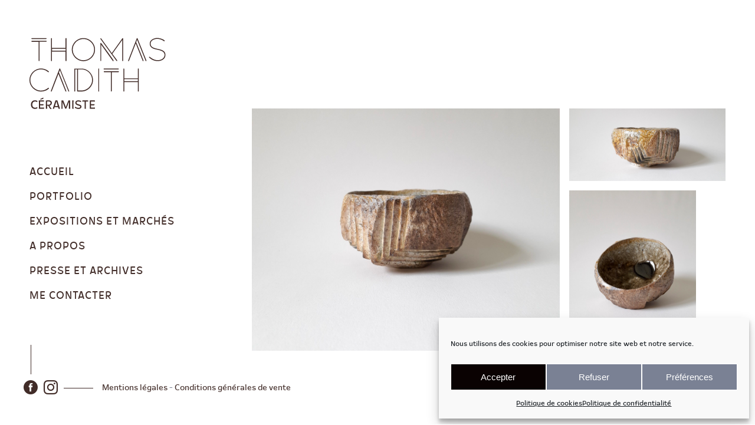

--- FILE ---
content_type: text/html; charset=UTF-8
request_url: https://thomascadith-ceramique.fr/piece/1314-2/
body_size: 8902
content:
<!doctype html>
<html lang="fr-FR">
	<head>
		<meta charset="UTF-8">
		<link rel="profile" href="http://gmpg.org/xfn/11">
		<title>bol métropolis - Thomas Cadith céramique</title>
		<meta charset="utf-8" />
		<meta http-equiv="X-UA-Compatible" content="IE=edge" />
		<meta name="viewport" content="width=device-width, initial-scale=1, user-scalable=no" />
		<link rel="apple-touch-icon" sizes="57x57" href="https://thomascadith-ceramique.fr/wp-content/themes/thomas-cadith/library/img/fav/apple-icon-57x57.png">
		<link rel="apple-touch-icon" sizes="60x60" href="https://thomascadith-ceramique.fr/wp-content/themes/thomas-cadith/library/img/fav/apple-icon-60x60.png">
		<link rel="apple-touch-icon" sizes="72x72" href="https://thomascadith-ceramique.fr/wp-content/themes/thomas-cadith/library/img/fav/apple-icon-72x72.png">
		<link rel="apple-touch-icon" sizes="76x76" href="https://thomascadith-ceramique.fr/wp-content/themes/thomas-cadith/library/img/fav/apple-icon-76x76.png">
		<link rel="apple-touch-icon" sizes="114x114" href="https://thomascadith-ceramique.fr/wp-content/themes/thomas-cadith/library/img/fav/apple-icon-114x114.png">
		<link rel="apple-touch-icon" sizes="120x120" href="https://thomascadith-ceramique.fr/wp-content/themes/thomas-cadith/library/img/fav/apple-icon-120x120.png">
		<link rel="apple-touch-icon" sizes="144x144" href="https://thomascadith-ceramique.fr/wp-content/themes/thomas-cadith/library/img/fav/apple-icon-144x144.png">
		<link rel="apple-touch-icon" sizes="152x152" href="https://thomascadith-ceramique.fr/wp-content/themes/thomas-cadith/library/img/fav/apple-icon-152x152.png">
		<link rel="apple-touch-icon" sizes="180x180" href="https://thomascadith-ceramique.fr/wp-content/themes/thomas-cadith/library/img/fav/apple-icon-180x180.png">
		<link rel="icon" type="image/png" sizes="192x192"  href="https://thomascadith-ceramique.fr/wp-content/themes/thomas-cadith/library/img/fav/android-icon-192x192.png">
		<link rel="icon" type="image/png" sizes="32x32" href="https://thomascadith-ceramique.fr/wp-content/themes/thomas-cadith/library/img/fav/favicon-32x32.png">
		<link rel="icon" type="image/png" sizes="96x96" href="https://thomascadith-ceramique.fr/wp-content/themes/thomas-cadith/library/img/fav/favicon-96x96.png">
		<link rel="icon" type="image/png" sizes="16x16" href="https://thomascadith-ceramique.fr/wp-content/themes/thomas-cadith/library/img/fav/favicon-16x16.png">
		<script type="text/plain" data-service="google-analytics" data-category="statistics" async data-cmplz-src="https://www.googletagmanager.com/gtag/js?id=G-LW5DW39P8M"></script>
		<script>
			window.dataLayer = window.dataLayer || [];
			function gtag(){dataLayer.push(arguments);}
			gtag('js', new Date());
			gtag('config', 'G-LW5DW39P8M');
		</script>
		<meta name='robots' content='index, follow, max-image-preview:large, max-snippet:-1, max-video-preview:-1' />

	<!-- This site is optimized with the Yoast SEO plugin v26.8 - https://yoast.com/product/yoast-seo-wordpress/ -->
	<link rel="canonical" href="https://thomascadith-ceramique.fr/piece/1314-2/" />
	<meta property="og:locale" content="fr_FR" />
	<meta property="og:type" content="article" />
	<meta property="og:title" content="bol métropolis - Thomas Cadith céramique" />
	<meta property="og:url" content="https://thomascadith-ceramique.fr/piece/1314-2/" />
	<meta property="og:site_name" content="Thomas Cadith céramique" />
	<meta property="article:modified_time" content="2023-09-13T13:25:54+00:00" />
	<meta property="og:image" content="https://thomascadith-ceramique.fr/wp-content/uploads/2023/09/20230513_144840-scaled.jpeg" />
	<meta property="og:image:width" content="2560" />
	<meta property="og:image:height" content="2560" />
	<meta property="og:image:type" content="image/jpeg" />
	<meta name="twitter:card" content="summary_large_image" />
	<script type="application/ld+json" class="yoast-schema-graph">{"@context":"https://schema.org","@graph":[{"@type":"WebPage","@id":"https://thomascadith-ceramique.fr/piece/1314-2/","url":"https://thomascadith-ceramique.fr/piece/1314-2/","name":"bol métropolis - Thomas Cadith céramique","isPartOf":{"@id":"https://thomascadith-ceramique.fr/#website"},"primaryImageOfPage":{"@id":"https://thomascadith-ceramique.fr/piece/1314-2/#primaryimage"},"image":{"@id":"https://thomascadith-ceramique.fr/piece/1314-2/#primaryimage"},"thumbnailUrl":"https://thomascadith-ceramique.fr/wp-content/uploads/2023/09/20230513_144840-scaled.jpeg","datePublished":"2023-09-13T13:24:18+00:00","dateModified":"2023-09-13T13:25:54+00:00","breadcrumb":{"@id":"https://thomascadith-ceramique.fr/piece/1314-2/#breadcrumb"},"inLanguage":"fr-FR","potentialAction":[{"@type":"ReadAction","target":["https://thomascadith-ceramique.fr/piece/1314-2/"]}]},{"@type":"ImageObject","inLanguage":"fr-FR","@id":"https://thomascadith-ceramique.fr/piece/1314-2/#primaryimage","url":"https://thomascadith-ceramique.fr/wp-content/uploads/2023/09/20230513_144840-scaled.jpeg","contentUrl":"https://thomascadith-ceramique.fr/wp-content/uploads/2023/09/20230513_144840-scaled.jpeg","width":2560,"height":2560},{"@type":"BreadcrumbList","@id":"https://thomascadith-ceramique.fr/piece/1314-2/#breadcrumb","itemListElement":[{"@type":"ListItem","position":1,"name":"Portfolio","item":"https://thomascadith-ceramique.fr/pieces/"},{"@type":"ListItem","position":2,"name":"bol métropolis"}]},{"@type":"WebSite","@id":"https://thomascadith-ceramique.fr/#website","url":"https://thomascadith-ceramique.fr/","name":"Thomas Cadith céramique","description":"Fabrication de céramique","potentialAction":[{"@type":"SearchAction","target":{"@type":"EntryPoint","urlTemplate":"https://thomascadith-ceramique.fr/?s={search_term_string}"},"query-input":{"@type":"PropertyValueSpecification","valueRequired":true,"valueName":"search_term_string"}}],"inLanguage":"fr-FR"}]}</script>
	<!-- / Yoast SEO plugin. -->


<link rel='dns-prefetch' href='//hcaptcha.com' />
<link rel="alternate" type="application/rss+xml" title="Thomas Cadith céramique &raquo; Flux" href="https://thomascadith-ceramique.fr/feed/" />
<link rel="alternate" type="application/rss+xml" title="Thomas Cadith céramique &raquo; Flux des commentaires" href="https://thomascadith-ceramique.fr/comments/feed/" />
<link rel="alternate" type="application/rss+xml" title="Thomas Cadith céramique &raquo; bol métropolis Flux des commentaires" href="https://thomascadith-ceramique.fr/piece/1314-2/feed/" />
<link rel="alternate" title="oEmbed (JSON)" type="application/json+oembed" href="https://thomascadith-ceramique.fr/wp-json/oembed/1.0/embed?url=https%3A%2F%2Fthomascadith-ceramique.fr%2Fpiece%2F1314-2%2F" />
<link rel="alternate" title="oEmbed (XML)" type="text/xml+oembed" href="https://thomascadith-ceramique.fr/wp-json/oembed/1.0/embed?url=https%3A%2F%2Fthomascadith-ceramique.fr%2Fpiece%2F1314-2%2F&#038;format=xml" />
<style id='wp-img-auto-sizes-contain-inline-css' type='text/css'>
img:is([sizes=auto i],[sizes^="auto," i]){contain-intrinsic-size:3000px 1500px}
/*# sourceURL=wp-img-auto-sizes-contain-inline-css */
</style>
<link rel='stylesheet' id='sbi_styles-css' href='https://thomascadith-ceramique.fr/wp-content/plugins/instagram-feed/css/sbi-styles.min.css' type='text/css' media='all' />
<style id='classic-theme-styles-inline-css' type='text/css'>
/*! This file is auto-generated */
.wp-block-button__link{color:#fff;background-color:#32373c;border-radius:9999px;box-shadow:none;text-decoration:none;padding:calc(.667em + 2px) calc(1.333em + 2px);font-size:1.125em}.wp-block-file__button{background:#32373c;color:#fff;text-decoration:none}
/*# sourceURL=/wp-includes/css/classic-themes.min.css */
</style>
<link rel='stylesheet' id='contact-form-7-css' href='https://thomascadith-ceramique.fr/wp-content/plugins/contact-form-7/includes/css/styles.css' type='text/css' media='all' />
<link rel='stylesheet' id='cmplz-general-css' href='https://thomascadith-ceramique.fr/wp-content/plugins/complianz-gdpr/assets/css/cookieblocker.min.css' type='text/css' media='all' />
<link rel='stylesheet' id='styles-css' href='https://thomascadith-ceramique.fr/wp-content/themes/thomas-cadith/library/css/style.css' type='text/css' media='all' />
<link rel="https://api.w.org/" href="https://thomascadith-ceramique.fr/wp-json/" /><link rel='shortlink' href='https://thomascadith-ceramique.fr/?p=1314' />
<style>
.h-captcha{position:relative;display:block;margin-bottom:2rem;padding:0;clear:both}.h-captcha[data-size="normal"]{width:302px;height:76px}.h-captcha[data-size="compact"]{width:158px;height:138px}.h-captcha[data-size="invisible"]{display:none}.h-captcha iframe{z-index:1}.h-captcha::before{content:"";display:block;position:absolute;top:0;left:0;background:url(https://thomascadith-ceramique.fr/wp-content/plugins/hcaptcha-for-forms-and-more/assets/images/hcaptcha-div-logo.svg) no-repeat;border:1px solid #fff0;border-radius:4px;box-sizing:border-box}.h-captcha::after{content:"The hCaptcha loading is delayed until user interaction.";font-family:-apple-system,system-ui,BlinkMacSystemFont,"Segoe UI",Roboto,Oxygen,Ubuntu,"Helvetica Neue",Arial,sans-serif;font-size:10px;font-weight:500;position:absolute;top:0;bottom:0;left:0;right:0;box-sizing:border-box;color:#bf1722;opacity:0}.h-captcha:not(:has(iframe))::after{animation:hcap-msg-fade-in .3s ease forwards;animation-delay:2s}.h-captcha:has(iframe)::after{animation:none;opacity:0}@keyframes hcap-msg-fade-in{to{opacity:1}}.h-captcha[data-size="normal"]::before{width:302px;height:76px;background-position:93.8% 28%}.h-captcha[data-size="normal"]::after{width:302px;height:76px;display:flex;flex-wrap:wrap;align-content:center;line-height:normal;padding:0 75px 0 10px}.h-captcha[data-size="compact"]::before{width:158px;height:138px;background-position:49.9% 78.8%}.h-captcha[data-size="compact"]::after{width:158px;height:138px;text-align:center;line-height:normal;padding:24px 10px 10px 10px}.h-captcha[data-theme="light"]::before,body.is-light-theme .h-captcha[data-theme="auto"]::before,.h-captcha[data-theme="auto"]::before{background-color:#fafafa;border:1px solid #e0e0e0}.h-captcha[data-theme="dark"]::before,body.is-dark-theme .h-captcha[data-theme="auto"]::before,html.wp-dark-mode-active .h-captcha[data-theme="auto"]::before,html.drdt-dark-mode .h-captcha[data-theme="auto"]::before{background-image:url(https://thomascadith-ceramique.fr/wp-content/plugins/hcaptcha-for-forms-and-more/assets/images/hcaptcha-div-logo-white.svg);background-repeat:no-repeat;background-color:#333;border:1px solid #f5f5f5}@media (prefers-color-scheme:dark){.h-captcha[data-theme="auto"]::before{background-image:url(https://thomascadith-ceramique.fr/wp-content/plugins/hcaptcha-for-forms-and-more/assets/images/hcaptcha-div-logo-white.svg);background-repeat:no-repeat;background-color:#333;border:1px solid #f5f5f5}}.h-captcha[data-theme="custom"]::before{background-color:initial}.h-captcha[data-size="invisible"]::before,.h-captcha[data-size="invisible"]::after{display:none}.h-captcha iframe{position:relative}div[style*="z-index: 2147483647"] div[style*="border-width: 11px"][style*="position: absolute"][style*="pointer-events: none"]{border-style:none}
</style>
			<style>.cmplz-hidden {
					display: none !important;
				}</style><style>
span[data-name="hcap-cf7"] .h-captcha{margin-bottom:0}span[data-name="hcap-cf7"]~input[type="submit"],span[data-name="hcap-cf7"]~button[type="submit"]{margin-top:2rem}
</style>
	<style id='global-styles-inline-css' type='text/css'>
:root{--wp--preset--aspect-ratio--square: 1;--wp--preset--aspect-ratio--4-3: 4/3;--wp--preset--aspect-ratio--3-4: 3/4;--wp--preset--aspect-ratio--3-2: 3/2;--wp--preset--aspect-ratio--2-3: 2/3;--wp--preset--aspect-ratio--16-9: 16/9;--wp--preset--aspect-ratio--9-16: 9/16;--wp--preset--color--black: #000000;--wp--preset--color--cyan-bluish-gray: #abb8c3;--wp--preset--color--white: #ffffff;--wp--preset--color--pale-pink: #f78da7;--wp--preset--color--vivid-red: #cf2e2e;--wp--preset--color--luminous-vivid-orange: #ff6900;--wp--preset--color--luminous-vivid-amber: #fcb900;--wp--preset--color--light-green-cyan: #7bdcb5;--wp--preset--color--vivid-green-cyan: #00d084;--wp--preset--color--pale-cyan-blue: #8ed1fc;--wp--preset--color--vivid-cyan-blue: #0693e3;--wp--preset--color--vivid-purple: #9b51e0;--wp--preset--gradient--vivid-cyan-blue-to-vivid-purple: linear-gradient(135deg,rgb(6,147,227) 0%,rgb(155,81,224) 100%);--wp--preset--gradient--light-green-cyan-to-vivid-green-cyan: linear-gradient(135deg,rgb(122,220,180) 0%,rgb(0,208,130) 100%);--wp--preset--gradient--luminous-vivid-amber-to-luminous-vivid-orange: linear-gradient(135deg,rgb(252,185,0) 0%,rgb(255,105,0) 100%);--wp--preset--gradient--luminous-vivid-orange-to-vivid-red: linear-gradient(135deg,rgb(255,105,0) 0%,rgb(207,46,46) 100%);--wp--preset--gradient--very-light-gray-to-cyan-bluish-gray: linear-gradient(135deg,rgb(238,238,238) 0%,rgb(169,184,195) 100%);--wp--preset--gradient--cool-to-warm-spectrum: linear-gradient(135deg,rgb(74,234,220) 0%,rgb(151,120,209) 20%,rgb(207,42,186) 40%,rgb(238,44,130) 60%,rgb(251,105,98) 80%,rgb(254,248,76) 100%);--wp--preset--gradient--blush-light-purple: linear-gradient(135deg,rgb(255,206,236) 0%,rgb(152,150,240) 100%);--wp--preset--gradient--blush-bordeaux: linear-gradient(135deg,rgb(254,205,165) 0%,rgb(254,45,45) 50%,rgb(107,0,62) 100%);--wp--preset--gradient--luminous-dusk: linear-gradient(135deg,rgb(255,203,112) 0%,rgb(199,81,192) 50%,rgb(65,88,208) 100%);--wp--preset--gradient--pale-ocean: linear-gradient(135deg,rgb(255,245,203) 0%,rgb(182,227,212) 50%,rgb(51,167,181) 100%);--wp--preset--gradient--electric-grass: linear-gradient(135deg,rgb(202,248,128) 0%,rgb(113,206,126) 100%);--wp--preset--gradient--midnight: linear-gradient(135deg,rgb(2,3,129) 0%,rgb(40,116,252) 100%);--wp--preset--font-size--small: 13px;--wp--preset--font-size--medium: 20px;--wp--preset--font-size--large: 36px;--wp--preset--font-size--x-large: 42px;--wp--preset--spacing--20: 0.44rem;--wp--preset--spacing--30: 0.67rem;--wp--preset--spacing--40: 1rem;--wp--preset--spacing--50: 1.5rem;--wp--preset--spacing--60: 2.25rem;--wp--preset--spacing--70: 3.38rem;--wp--preset--spacing--80: 5.06rem;--wp--preset--shadow--natural: 6px 6px 9px rgba(0, 0, 0, 0.2);--wp--preset--shadow--deep: 12px 12px 50px rgba(0, 0, 0, 0.4);--wp--preset--shadow--sharp: 6px 6px 0px rgba(0, 0, 0, 0.2);--wp--preset--shadow--outlined: 6px 6px 0px -3px rgb(255, 255, 255), 6px 6px rgb(0, 0, 0);--wp--preset--shadow--crisp: 6px 6px 0px rgb(0, 0, 0);}:where(.is-layout-flex){gap: 0.5em;}:where(.is-layout-grid){gap: 0.5em;}body .is-layout-flex{display: flex;}.is-layout-flex{flex-wrap: wrap;align-items: center;}.is-layout-flex > :is(*, div){margin: 0;}body .is-layout-grid{display: grid;}.is-layout-grid > :is(*, div){margin: 0;}:where(.wp-block-columns.is-layout-flex){gap: 2em;}:where(.wp-block-columns.is-layout-grid){gap: 2em;}:where(.wp-block-post-template.is-layout-flex){gap: 1.25em;}:where(.wp-block-post-template.is-layout-grid){gap: 1.25em;}.has-black-color{color: var(--wp--preset--color--black) !important;}.has-cyan-bluish-gray-color{color: var(--wp--preset--color--cyan-bluish-gray) !important;}.has-white-color{color: var(--wp--preset--color--white) !important;}.has-pale-pink-color{color: var(--wp--preset--color--pale-pink) !important;}.has-vivid-red-color{color: var(--wp--preset--color--vivid-red) !important;}.has-luminous-vivid-orange-color{color: var(--wp--preset--color--luminous-vivid-orange) !important;}.has-luminous-vivid-amber-color{color: var(--wp--preset--color--luminous-vivid-amber) !important;}.has-light-green-cyan-color{color: var(--wp--preset--color--light-green-cyan) !important;}.has-vivid-green-cyan-color{color: var(--wp--preset--color--vivid-green-cyan) !important;}.has-pale-cyan-blue-color{color: var(--wp--preset--color--pale-cyan-blue) !important;}.has-vivid-cyan-blue-color{color: var(--wp--preset--color--vivid-cyan-blue) !important;}.has-vivid-purple-color{color: var(--wp--preset--color--vivid-purple) !important;}.has-black-background-color{background-color: var(--wp--preset--color--black) !important;}.has-cyan-bluish-gray-background-color{background-color: var(--wp--preset--color--cyan-bluish-gray) !important;}.has-white-background-color{background-color: var(--wp--preset--color--white) !important;}.has-pale-pink-background-color{background-color: var(--wp--preset--color--pale-pink) !important;}.has-vivid-red-background-color{background-color: var(--wp--preset--color--vivid-red) !important;}.has-luminous-vivid-orange-background-color{background-color: var(--wp--preset--color--luminous-vivid-orange) !important;}.has-luminous-vivid-amber-background-color{background-color: var(--wp--preset--color--luminous-vivid-amber) !important;}.has-light-green-cyan-background-color{background-color: var(--wp--preset--color--light-green-cyan) !important;}.has-vivid-green-cyan-background-color{background-color: var(--wp--preset--color--vivid-green-cyan) !important;}.has-pale-cyan-blue-background-color{background-color: var(--wp--preset--color--pale-cyan-blue) !important;}.has-vivid-cyan-blue-background-color{background-color: var(--wp--preset--color--vivid-cyan-blue) !important;}.has-vivid-purple-background-color{background-color: var(--wp--preset--color--vivid-purple) !important;}.has-black-border-color{border-color: var(--wp--preset--color--black) !important;}.has-cyan-bluish-gray-border-color{border-color: var(--wp--preset--color--cyan-bluish-gray) !important;}.has-white-border-color{border-color: var(--wp--preset--color--white) !important;}.has-pale-pink-border-color{border-color: var(--wp--preset--color--pale-pink) !important;}.has-vivid-red-border-color{border-color: var(--wp--preset--color--vivid-red) !important;}.has-luminous-vivid-orange-border-color{border-color: var(--wp--preset--color--luminous-vivid-orange) !important;}.has-luminous-vivid-amber-border-color{border-color: var(--wp--preset--color--luminous-vivid-amber) !important;}.has-light-green-cyan-border-color{border-color: var(--wp--preset--color--light-green-cyan) !important;}.has-vivid-green-cyan-border-color{border-color: var(--wp--preset--color--vivid-green-cyan) !important;}.has-pale-cyan-blue-border-color{border-color: var(--wp--preset--color--pale-cyan-blue) !important;}.has-vivid-cyan-blue-border-color{border-color: var(--wp--preset--color--vivid-cyan-blue) !important;}.has-vivid-purple-border-color{border-color: var(--wp--preset--color--vivid-purple) !important;}.has-vivid-cyan-blue-to-vivid-purple-gradient-background{background: var(--wp--preset--gradient--vivid-cyan-blue-to-vivid-purple) !important;}.has-light-green-cyan-to-vivid-green-cyan-gradient-background{background: var(--wp--preset--gradient--light-green-cyan-to-vivid-green-cyan) !important;}.has-luminous-vivid-amber-to-luminous-vivid-orange-gradient-background{background: var(--wp--preset--gradient--luminous-vivid-amber-to-luminous-vivid-orange) !important;}.has-luminous-vivid-orange-to-vivid-red-gradient-background{background: var(--wp--preset--gradient--luminous-vivid-orange-to-vivid-red) !important;}.has-very-light-gray-to-cyan-bluish-gray-gradient-background{background: var(--wp--preset--gradient--very-light-gray-to-cyan-bluish-gray) !important;}.has-cool-to-warm-spectrum-gradient-background{background: var(--wp--preset--gradient--cool-to-warm-spectrum) !important;}.has-blush-light-purple-gradient-background{background: var(--wp--preset--gradient--blush-light-purple) !important;}.has-blush-bordeaux-gradient-background{background: var(--wp--preset--gradient--blush-bordeaux) !important;}.has-luminous-dusk-gradient-background{background: var(--wp--preset--gradient--luminous-dusk) !important;}.has-pale-ocean-gradient-background{background: var(--wp--preset--gradient--pale-ocean) !important;}.has-electric-grass-gradient-background{background: var(--wp--preset--gradient--electric-grass) !important;}.has-midnight-gradient-background{background: var(--wp--preset--gradient--midnight) !important;}.has-small-font-size{font-size: var(--wp--preset--font-size--small) !important;}.has-medium-font-size{font-size: var(--wp--preset--font-size--medium) !important;}.has-large-font-size{font-size: var(--wp--preset--font-size--large) !important;}.has-x-large-font-size{font-size: var(--wp--preset--font-size--x-large) !important;}
/*# sourceURL=global-styles-inline-css */
</style>
</head>
		<body data-cmplz=1 class="wp-singular portfolio-template-default single single-portfolio postid-1314 wp-theme-thomas-cadith" itemscope itemtype="http://schema.org/WebPage">	
		<header class="cbo-containerflex">
			<a class="header-logo cbo-relative" title="Fabrication de céramique" href="https://thomascadith-ceramique.fr"  itemscope itemtype="http://schema.org/Organization">
				<img class="lazy" data-src="https://thomascadith-ceramique.fr/wp-content/themes/thomas-cadith/library/img/logo-thomas-cadith-ceramiste.svg" alt="Thomas Cadith, Céramiste">
			</a>
			<div class="header-left cbo-containerflex">
				<!-- <div class="header-shop cbo-containerflex">
					<a class="cbo-relative cbo-containerflex" href="https://thomascadith-ceramique.fr/mon-compte/"><span class="shop-word">Mon compte</span> <i class="icon icon--user"></i></a>
									</div> -->
				<div class="burger-menu cbo-relative cbo-containerflex">
					<span class="top"></span>
					<span class="middle"></span>
					<span class="bottom"></span>
				</div>
			</div>	
			<nav class="header-nav">
				<ul id="menu-main-menu" class=""><li id="menu-item-28" class="menu-item menu-item-type-post_type menu-item-object-page menu-item-home menu-item-28"><a href="https://thomascadith-ceramique.fr/">Accueil</a></li>
<li id="menu-item-65" class="menu-item menu-item-type-post_type_archive menu-item-object-portfolio menu-item-65"><a href="https://thomascadith-ceramique.fr/pieces/">Portfolio</a></li>
<li id="menu-item-132" class="menu-item menu-item-type-taxonomy menu-item-object-category menu-item-132"><a href="https://thomascadith-ceramique.fr/actualites/marches/">Expositions et marchés</a></li>
<li id="menu-item-26" class="menu-item menu-item-type-post_type menu-item-object-page menu-item-26"><a href="https://thomascadith-ceramique.fr/a-propos/">A propos</a></li>
<li id="menu-item-774" class="menu-item menu-item-type-taxonomy menu-item-object-category menu-item-774"><a href="https://thomascadith-ceramique.fr/actualites/presse/">Presse et archives</a></li>
<li id="menu-item-21" class="menu-item menu-item-type-post_type menu-item-object-page menu-item-21"><a href="https://thomascadith-ceramique.fr/contact/">Me contacter</a></li>
</ul>				<div class="social-stream cbo-containerflex">
					<a href="https://www.facebook.com/ThomasCadithCeramique" target="_blank"><i class="icon icon--facebook"></i></a>
					<a href="https://www.instagram.com/thomascadithceramique/" target="_blank"><i class="icon icon--instagram"></i></a>
				</div>
			</nav>
		</header>	<article class="cbo-page-portfoliosingle cbo-rightcontent cbo-containerflex cbo-relative post-1314 portfolio type-portfolio status-publish has-post-thumbnail hentry portfolio_cat-bols" role="article">
		<div class="cbo-piccovercontainer portfoliosingle-mainpic">
			<a class="lightbox" rel="portfolio-lightbox-images" href="https://thomascadith-ceramique.fr/wp-content/uploads/2023/09/20230513_144840-scaled.jpeg" title="">
				<img class="cbo-piccover lazy" data-src="https://thomascadith-ceramique.fr/wp-content/uploads/2023/09/20230513_144840-scaled.jpeg" alt="">
			</a>
		</div>
		<div class="portfoliosingle-right cbo-relative cbo-containerflex">
			<div class="cbo-piccovercontainer portfoliosingle-secondarypic" >
				<a class="lightbox" rel="portfolio-lightbox-images" href="https://thomascadith-ceramique.fr/wp-content/uploads/2023/09/20230513_144853-scaled.jpeg" title="">
					<img class="cbo-piccover lazy" data-src="https://thomascadith-ceramique.fr/wp-content/uploads/2023/09/20230513_144853-scaled.jpeg" alt="">
				</a>
			</div>
			<div class="cbo-piccovercontainer portfoliosingle-tertiarypic">
				<a class="lightbox" rel="portfolio-lightbox-images" href="https://thomascadith-ceramique.fr/wp-content/uploads/2023/09/20230513_145009-scaled.jpeg" title="">
					<img class="cbo-piccover lazy" data-src="https://thomascadith-ceramique.fr/wp-content/uploads/2023/09/20230513_145009-scaled.jpeg" alt="">
				</a>
			</div>
			<div class="blocportfolio-desc cbo-backgroundwhite" data-aos="fade-right" data-aos-delay="200">
				<h3 class="blocportfolio-title">bol métropolis</h3>
				<span class="blocportfolio-matiere"></span>
							</div>
		</div>
	</article>
		<footer>
			<div class="footer-content cbo-containerflex cbo-relative">
				<div class="social-stream cbo-relative cbo-containerflex">
					<a href="https://www.facebook.com/ThomasCadithCeramique" target="_blank"><i class="icon icon--facebook"></i></a>
					<a href="https://www.instagram.com/thomascadithceramique/" target="_blank"><i class="icon icon--instagram"></i></a>
				</div>
				<div class="footer-mentions"><a href="https://thomascadith-ceramique.fr/mentions-legales/">Mentions légales</a> - <a href="https://thomascadith-ceramique.fr/conditions-generales-de-vente/">Conditions générales de vente</a></div>
			</div>
		</footer>
		<div class="cursor-dot-outline"></div>
		<div class="cursor-dot"></div>
		<script src="https://thomascadith-ceramique.fr/wp-content/themes/thomas-cadith/library/js/scripts.js"></script>
		<script src="https://thomascadith-ceramique.fr/wp-content/themes/thomas-cadith/library/js/3deffect.js"></script>
		<script type="speculationrules">
{"prefetch":[{"source":"document","where":{"and":[{"href_matches":"/*"},{"not":{"href_matches":["/wp-*.php","/wp-admin/*","/wp-content/uploads/*","/wp-content/*","/wp-content/plugins/*","/wp-content/themes/thomas-cadith/*","/*\\?(.+)"]}},{"not":{"selector_matches":"a[rel~=\"nofollow\"]"}},{"not":{"selector_matches":".no-prefetch, .no-prefetch a"}}]},"eagerness":"conservative"}]}
</script>

<!-- Consent Management powered by Complianz | GDPR/CCPA Cookie Consent https://wordpress.org/plugins/complianz-gdpr -->
<div id="cmplz-cookiebanner-container"><div class="cmplz-cookiebanner cmplz-hidden banner-1 bottom-right-minimal optin cmplz-bottom-right cmplz-categories-type-view-preferences" aria-modal="true" data-nosnippet="true" role="dialog" aria-live="polite" aria-labelledby="cmplz-header-1-optin" aria-describedby="cmplz-message-1-optin">
	<div class="cmplz-header">
		<div class="cmplz-logo"></div>
		<div class="cmplz-title" id="cmplz-header-1-optin">Gérer le consentement aux cookies</div>
		<div class="cmplz-close" tabindex="0" role="button" aria-label="Fermer la boîte de dialogue">
			<svg aria-hidden="true" focusable="false" data-prefix="fas" data-icon="times" class="svg-inline--fa fa-times fa-w-11" role="img" xmlns="http://www.w3.org/2000/svg" viewBox="0 0 352 512"><path fill="currentColor" d="M242.72 256l100.07-100.07c12.28-12.28 12.28-32.19 0-44.48l-22.24-22.24c-12.28-12.28-32.19-12.28-44.48 0L176 189.28 75.93 89.21c-12.28-12.28-32.19-12.28-44.48 0L9.21 111.45c-12.28 12.28-12.28 32.19 0 44.48L109.28 256 9.21 356.07c-12.28 12.28-12.28 32.19 0 44.48l22.24 22.24c12.28 12.28 32.2 12.28 44.48 0L176 322.72l100.07 100.07c12.28 12.28 32.2 12.28 44.48 0l22.24-22.24c12.28-12.28 12.28-32.19 0-44.48L242.72 256z"></path></svg>
		</div>
	</div>

	<div class="cmplz-divider cmplz-divider-header"></div>
	<div class="cmplz-body">
		<div class="cmplz-message" id="cmplz-message-1-optin">Nous utilisons des cookies pour optimiser notre site web et notre service.</div>
		<!-- categories start -->
		<div class="cmplz-categories">
			<details class="cmplz-category cmplz-functional" >
				<summary>
						<span class="cmplz-category-header">
							<span class="cmplz-category-title">Fonctionnel</span>
							<span class='cmplz-always-active'>
								<span class="cmplz-banner-checkbox">
									<input type="checkbox"
										   id="cmplz-functional-optin"
										   data-category="cmplz_functional"
										   class="cmplz-consent-checkbox cmplz-functional"
										   size="40"
										   value="1"/>
									<label class="cmplz-label" for="cmplz-functional-optin"><span class="screen-reader-text">Fonctionnel</span></label>
								</span>
								Toujours activé							</span>
							<span class="cmplz-icon cmplz-open">
								<svg xmlns="http://www.w3.org/2000/svg" viewBox="0 0 448 512"  height="18" ><path d="M224 416c-8.188 0-16.38-3.125-22.62-9.375l-192-192c-12.5-12.5-12.5-32.75 0-45.25s32.75-12.5 45.25 0L224 338.8l169.4-169.4c12.5-12.5 32.75-12.5 45.25 0s12.5 32.75 0 45.25l-192 192C240.4 412.9 232.2 416 224 416z"/></svg>
							</span>
						</span>
				</summary>
				<div class="cmplz-description">
					<span class="cmplz-description-functional">Le stockage ou l’accès technique est strictement nécessaire dans la finalité d’intérêt légitime de permettre l’utilisation d’un service spécifique explicitement demandé par l’abonné ou l’utilisateur, ou dans le seul but d’effectuer la transmission d’une communication sur un réseau de communications électroniques.</span>
				</div>
			</details>

			<details class="cmplz-category cmplz-preferences" >
				<summary>
						<span class="cmplz-category-header">
							<span class="cmplz-category-title">Préférences</span>
							<span class="cmplz-banner-checkbox">
								<input type="checkbox"
									   id="cmplz-preferences-optin"
									   data-category="cmplz_preferences"
									   class="cmplz-consent-checkbox cmplz-preferences"
									   size="40"
									   value="1"/>
								<label class="cmplz-label" for="cmplz-preferences-optin"><span class="screen-reader-text">Préférences</span></label>
							</span>
							<span class="cmplz-icon cmplz-open">
								<svg xmlns="http://www.w3.org/2000/svg" viewBox="0 0 448 512"  height="18" ><path d="M224 416c-8.188 0-16.38-3.125-22.62-9.375l-192-192c-12.5-12.5-12.5-32.75 0-45.25s32.75-12.5 45.25 0L224 338.8l169.4-169.4c12.5-12.5 32.75-12.5 45.25 0s12.5 32.75 0 45.25l-192 192C240.4 412.9 232.2 416 224 416z"/></svg>
							</span>
						</span>
				</summary>
				<div class="cmplz-description">
					<span class="cmplz-description-preferences">Le stockage ou l’accès technique est nécessaire dans la finalité d’intérêt légitime de stocker des préférences qui ne sont pas demandées par l’abonné ou l’utilisateur.</span>
				</div>
			</details>

			<details class="cmplz-category cmplz-statistics" >
				<summary>
						<span class="cmplz-category-header">
							<span class="cmplz-category-title">Statistiques</span>
							<span class="cmplz-banner-checkbox">
								<input type="checkbox"
									   id="cmplz-statistics-optin"
									   data-category="cmplz_statistics"
									   class="cmplz-consent-checkbox cmplz-statistics"
									   size="40"
									   value="1"/>
								<label class="cmplz-label" for="cmplz-statistics-optin"><span class="screen-reader-text">Statistiques</span></label>
							</span>
							<span class="cmplz-icon cmplz-open">
								<svg xmlns="http://www.w3.org/2000/svg" viewBox="0 0 448 512"  height="18" ><path d="M224 416c-8.188 0-16.38-3.125-22.62-9.375l-192-192c-12.5-12.5-12.5-32.75 0-45.25s32.75-12.5 45.25 0L224 338.8l169.4-169.4c12.5-12.5 32.75-12.5 45.25 0s12.5 32.75 0 45.25l-192 192C240.4 412.9 232.2 416 224 416z"/></svg>
							</span>
						</span>
				</summary>
				<div class="cmplz-description">
					<span class="cmplz-description-statistics">Le stockage ou l’accès technique qui est utilisé exclusivement à des fins statistiques.</span>
					<span class="cmplz-description-statistics-anonymous">Le stockage ou l’accès technique qui est utilisé exclusivement dans des finalités statistiques anonymes. En l’absence d’une assignation à comparaître, d’une conformité volontaire de la part de votre fournisseur d’accès à internet ou d’enregistrements supplémentaires provenant d’une tierce partie, les informations stockées ou extraites à cette seule fin ne peuvent généralement pas être utilisées pour vous identifier.</span>
				</div>
			</details>
			<details class="cmplz-category cmplz-marketing" >
				<summary>
						<span class="cmplz-category-header">
							<span class="cmplz-category-title">Marketing</span>
							<span class="cmplz-banner-checkbox">
								<input type="checkbox"
									   id="cmplz-marketing-optin"
									   data-category="cmplz_marketing"
									   class="cmplz-consent-checkbox cmplz-marketing"
									   size="40"
									   value="1"/>
								<label class="cmplz-label" for="cmplz-marketing-optin"><span class="screen-reader-text">Marketing</span></label>
							</span>
							<span class="cmplz-icon cmplz-open">
								<svg xmlns="http://www.w3.org/2000/svg" viewBox="0 0 448 512"  height="18" ><path d="M224 416c-8.188 0-16.38-3.125-22.62-9.375l-192-192c-12.5-12.5-12.5-32.75 0-45.25s32.75-12.5 45.25 0L224 338.8l169.4-169.4c12.5-12.5 32.75-12.5 45.25 0s12.5 32.75 0 45.25l-192 192C240.4 412.9 232.2 416 224 416z"/></svg>
							</span>
						</span>
				</summary>
				<div class="cmplz-description">
					<span class="cmplz-description-marketing">Le stockage ou l’accès technique est nécessaire pour créer des profils d’utilisateurs afin d’envoyer des publicités, ou pour suivre l’utilisateur sur un site web ou sur plusieurs sites web ayant des finalités marketing similaires.</span>
				</div>
			</details>
		</div><!-- categories end -->
			</div>

	<div class="cmplz-links cmplz-information">
		<ul>
			<li><a class="cmplz-link cmplz-manage-options cookie-statement" href="#" data-relative_url="#cmplz-manage-consent-container">Gérer les options</a></li>
			<li><a class="cmplz-link cmplz-manage-third-parties cookie-statement" href="#" data-relative_url="#cmplz-cookies-overview">Gérer les services</a></li>
			<li><a class="cmplz-link cmplz-manage-vendors tcf cookie-statement" href="#" data-relative_url="#cmplz-tcf-wrapper">Gérer {vendor_count} fournisseurs</a></li>
			<li><a class="cmplz-link cmplz-external cmplz-read-more-purposes tcf" target="_blank" rel="noopener noreferrer nofollow" href="https://cookiedatabase.org/tcf/purposes/" aria-label="En savoir plus sur les finalités de TCF de la base de données de cookies">En savoir plus sur ces finalités</a></li>
		</ul>
			</div>

	<div class="cmplz-divider cmplz-footer"></div>

	<div class="cmplz-buttons">
		<button class="cmplz-btn cmplz-accept">Accepter</button>
		<button class="cmplz-btn cmplz-deny">Refuser</button>
		<button class="cmplz-btn cmplz-view-preferences">Préférences</button>
		<button class="cmplz-btn cmplz-save-preferences">Enregistrer les préférences</button>
		<a class="cmplz-btn cmplz-manage-options tcf cookie-statement" href="#" data-relative_url="#cmplz-manage-consent-container">Préférences</a>
			</div>

	
	<div class="cmplz-documents cmplz-links">
		<ul>
			<li><a class="cmplz-link cookie-statement" href="#" data-relative_url="">{title}</a></li>
			<li><a class="cmplz-link privacy-statement" href="#" data-relative_url="">{title}</a></li>
			<li><a class="cmplz-link impressum" href="#" data-relative_url="">{title}</a></li>
		</ul>
			</div>
</div>
</div>
					<div id="cmplz-manage-consent" data-nosnippet="true"><button class="cmplz-btn cmplz-hidden cmplz-manage-consent manage-consent-1">Gérer le consentement</button>

</div><!-- Instagram Feed JS -->
<script type="text/javascript">
var sbiajaxurl = "https://thomascadith-ceramique.fr/wp-admin/admin-ajax.php";
</script>
<script type="text/javascript" src="https://thomascadith-ceramique.fr/wp-includes/js/dist/hooks.min.js" id="wp-hooks-js"></script>
<script type="text/javascript" src="https://thomascadith-ceramique.fr/wp-includes/js/dist/i18n.min.js" id="wp-i18n-js"></script>
<script type="text/javascript" id="wp-i18n-js-after">
/* <![CDATA[ */
wp.i18n.setLocaleData( { 'text direction\u0004ltr': [ 'ltr' ] } );
//# sourceURL=wp-i18n-js-after
/* ]]> */
</script>
<script type="text/javascript" src="https://thomascadith-ceramique.fr/wp-content/plugins/contact-form-7/includes/swv/js/index.js" id="swv-js"></script>
<script type="text/javascript" id="contact-form-7-js-translations">
/* <![CDATA[ */
( function( domain, translations ) {
	var localeData = translations.locale_data[ domain ] || translations.locale_data.messages;
	localeData[""].domain = domain;
	wp.i18n.setLocaleData( localeData, domain );
} )( "contact-form-7", {"translation-revision-date":"2025-02-06 12:02:14+0000","generator":"GlotPress\/4.0.1","domain":"messages","locale_data":{"messages":{"":{"domain":"messages","plural-forms":"nplurals=2; plural=n > 1;","lang":"fr"},"This contact form is placed in the wrong place.":["Ce formulaire de contact est plac\u00e9 dans un mauvais endroit."],"Error:":["Erreur\u00a0:"]}},"comment":{"reference":"includes\/js\/index.js"}} );
//# sourceURL=contact-form-7-js-translations
/* ]]> */
</script>
<script type="text/javascript" id="contact-form-7-js-before">
/* <![CDATA[ */
var wpcf7 = {
    "api": {
        "root": "https:\/\/thomascadith-ceramique.fr\/wp-json\/",
        "namespace": "contact-form-7\/v1"
    }
};
//# sourceURL=contact-form-7-js-before
/* ]]> */
</script>
<script type="text/javascript" src="https://thomascadith-ceramique.fr/wp-content/plugins/contact-form-7/includes/js/index.js" id="contact-form-7-js"></script>
<script type="text/javascript" id="cmplz-cookiebanner-js-extra">
/* <![CDATA[ */
var complianz = {"prefix":"cmplz_","user_banner_id":"1","set_cookies":[],"block_ajax_content":"","banner_version":"31","version":"7.4.4.2","store_consent":"","do_not_track_enabled":"","consenttype":"optin","region":"eu","geoip":"","dismiss_timeout":"","disable_cookiebanner":"","soft_cookiewall":"","dismiss_on_scroll":"","cookie_expiry":"365","url":"https://thomascadith-ceramique.fr/wp-json/complianz/v1/","locale":"lang=fr&locale=fr_FR","set_cookies_on_root":"","cookie_domain":"","current_policy_id":"15","cookie_path":"/","categories":{"statistics":"statistiques","marketing":"marketing"},"tcf_active":"","placeholdertext":"Cliquez pour accepter les cookies {category} et activer ce contenu","css_file":"https://thomascadith-ceramique.fr/wp-content/uploads/complianz/css/banner-{banner_id}-{type}.css?v=31","page_links":{"eu":{"cookie-statement":{"title":"Politique de cookies ","url":"https://thomascadith-ceramique.fr/politique-de-cookies-eu/"},"privacy-statement":{"title":"Politique de confidentialit\u00e9","url":"https://thomascadith-ceramique.fr/politique-de-confidentialite/"}}},"tm_categories":"","forceEnableStats":"","preview":"","clean_cookies":"","aria_label":"Cliquez pour accepter les cookies {category} et activer ce contenu"};
//# sourceURL=cmplz-cookiebanner-js-extra
/* ]]> */
</script>
<script defer type="text/javascript" src="https://thomascadith-ceramique.fr/wp-content/plugins/complianz-gdpr/cookiebanner/js/complianz.min.js" id="cmplz-cookiebanner-js"></script>
	</body>
</html>

--- FILE ---
content_type: text/css
request_url: https://thomascadith-ceramique.fr/wp-content/themes/thomas-cadith/library/css/style.css
body_size: 13433
content:
.container{margin-right:auto;margin-left:auto;padding-left:15px;padding-right:15px}.container:after,.container:before{content:" ";display:table}.container:after{clear:both}@media (min-width:768px){.container{width:750px}}@media (min-width:1024px){.container{width:980px}}@media (min-width:1280px){.container{width:1280px}}@media (min-width:1450px){.container{width:1410px}}@font-face{font-family:icons;src:url(../iconfont/icons.eot?c0241ce54bd4ea6f63d04b0cf6c7fad0);src:url(../iconfont/icons.eot?c0241ce54bd4ea6f63d04b0cf6c7fad0#iefix) format("embedded-opentype"),url(../iconfont/icons.woff?c0241ce54bd4ea6f63d04b0cf6c7fad0) format("woff"),url(../iconfont/icons.ttf?c0241ce54bd4ea6f63d04b0cf6c7fad0) format("truetype"),url(../iconfont/icons.svg?c0241ce54bd4ea6f63d04b0cf6c7fad0#icons) format("svg");font-weight:400;font-style:normal}.icon{font-family:icons;display:inline-block;font-style:normal;speak:none;-webkit-font-smoothing:antialiased;font-size:1em;line-height:1em;vertical-align:baseline}.icon--cart:before{content:"\f101"}.icon--cross:before{content:"\f102"}.icon--facebook:before{content:"\f103"}.icon--instagram:before{content:"\f104"}.icon--left-arrow:before{content:"\f105"}.icon--right-arrow:before{content:"\f106"}.icon--trash:before{content:"\f107"}.icon--user:before{content:"\f108"}body,html{min-height:100%}body{padding:160px 0 0;font-size:18px;line-height:22px;font-family:dotties_vanillaregular;color:#7a8194;font-style:normal;width:100%;text-rendering:geometricPrecision;margin:0}*{-webkit-box-sizing:border-box;box-sizing:border-box}:focus{outline:none}button{background:none}button,input,select,textarea{border:none}.ghost-link{position:absolute;top:0;left:0;width:100%;height:100%}.cbo-relative{position:relative;z-index:4}.cbo-align-center{text-align:center}.cbo-containerflex{display:-webkit-box;display:-ms-flexbox;display:flex;-ms-flex-wrap:wrap;flex-wrap:wrap}.cbo-piccovercontainer{overflow:hidden;position:relative}.cbo-piccovercontainer .cbo-piccover{display:block;position:absolute;width:100%;height:100%;top:0;left:0;-o-object-fit:cover;object-fit:cover;-o-object-position:center;object-position:center}.cbo-backgroundwhite{background:#fff}.social-stream a{font-size:24px;line-height:24px;color:#412c28;margin:0 5px;-webkit-transition:all .3s ease-in-out;-o-transition:all .3s ease-in-out;transition:all .3s ease-in-out}.social-stream a:hover{color:#7a8194}.cbo-rightcontent{padding:0 30px}.cbo-fullheightpage{height:calc(100vh - 287px)}.fullheightpage-bg{position:fixed;top:0;left:0;width:100%;height:100vh}.cbo-page{overflow:hidden}.cc-color-override--1040573573.cc-revoke{display:none!important}@media (min-width:1024px){body{padding:184px 0 0}.cbo-rightcontent{width:66.666666%;margin-left:33.333333%;padding:0 50px 0 0}.cbo-fullheightpage{height:calc(100vh - 309px)}}@media (min-width:1280px){.cursor-dot,.cursor-dot-outline{z-index:999;pointer-events:none;position:absolute;top:50%;left:50%;border-radius:50%;opacity:0;-webkit-transform:translate(-50%,-50%);-ms-transform:translate(-50%,-50%);transform:translate(-50%,-50%);-webkit-transition:opacity .3s ease-in-out,-webkit-transform .3s ease-in-out;transition:opacity .3s ease-in-out,-webkit-transform .3s ease-in-out;-o-transition:opacity .3s ease-in-out,transform .3s ease-in-out;transition:opacity .3s ease-in-out,transform .3s ease-in-out;transition:opacity .3s ease-in-out,transform .3s ease-in-out,-webkit-transform .3s ease-in-out}.cursor-dot{width:8px;height:8px;background-color:#7a8194}.cursor-dot-outline{width:30px;height:30px;background-color:rgba(122,129,148,.5)}}@media (min-width:1450px){body{padding:270px 0 0}.cbo-rightcontent{padding:0 80px 0 0}.cbo-fullheightpage{height:calc(100vh - 385px)}}header{position:fixed;top:0;left:0;z-index:7;width:100%;-webkit-box-pack:justify;-ms-flex-pack:justify;justify-content:space-between;-webkit-box-align:center;-ms-flex-align:center;align-items:center;padding:20px 30px}header,header a{-webkit-transition:all .4s cubic-bezier(.25,.74,.22,.99);-o-transition:all .4s cubic-bezier(.25,.74,.22,.99);transition:all .4s cubic-bezier(.25,.74,.22,.99)}header.header-scroll{background:#fff}header .header-logo{width:150px;display:block;height:86px}header .header-logo img{width:100%}header .header-left .header-shop{-webkit-box-align:center;-ms-flex-align:center;align-items:center}header .header-left .header-shop .shop-word{display:none}header .header-left .header-shop a{letter-spacing:0;margin:0 20px 0 0;-webkit-box-align:center;-ms-flex-align:center;align-items:center}header .header-left .header-shop a .cart-contents-count{margin:0 0 0 5px;width:20px;height:20px;border:1px solid;border-radius:50px;display:-webkit-inline-box;display:-ms-inline-flexbox;display:inline-flex;font-size:13px}header .header-left .burger-menu,header .header-left .header-shop a .cart-contents-count{-webkit-box-pack:center;-ms-flex-pack:center;justify-content:center;-webkit-box-align:center;-ms-flex-align:center;align-items:center}header .header-left .burger-menu{width:30px;height:30px;z-index:99}header .header-left .burger-menu .bottom,header .header-left .burger-menu .middle,header .header-left .burger-menu .top{background-color:#412c28;width:30px;height:2px;border-radius:7px;position:absolute;-webkit-transition:all .3s;-o-transition:all .3s;transition:all .3s}header .header-left .burger-menu .top{top:6px}header .header-left .burger-menu .bottom{top:22px}header .header-left .burger-menu.burger-menu-cross .bottom,header .header-left .burger-menu.burger-menu-cross .top{top:auto}header .header-left .burger-menu.burger-menu-cross .top{-webkit-transform:rotate(45deg);transform:rotate(45deg);-webkit-transform-origin:50% 50% 0;-ms-transform-origin:50% 50% 0;transform-origin:50% 50% 0}header .header-left .burger-menu.burger-menu-cross .middle{opacity:0}header .header-left .burger-menu.burger-menu-cross .bottom{-webkit-transform:rotate(-45deg);transform:rotate(-45deg);-webkit-transform-origin:50% 50% 0;-ms-transform-origin:50% 50% 0;transform-origin:50% 50% 0}header .header-nav{background:#f4f3fb;display:block;overflow-y:auto;width:100%;position:fixed;top:0;left:0;height:100%;z-index:2;padding:140px 0 0;-webkit-transform:translateX(-110%);-ms-transform:translateX(-110%);transform:translateX(-110%);-webkit-transition:-webkit-transform .75s cubic-bezier(.215,.61,.355,1);transition:-webkit-transform .75s cubic-bezier(.215,.61,.355,1);-o-transition:transform .75s cubic-bezier(.215,.61,.355,1);transition:transform .75s cubic-bezier(.215,.61,.355,1);transition:transform .75s cubic-bezier(.215,.61,.355,1),-webkit-transform .75s cubic-bezier(.215,.61,.355,1)}header .header-nav.responsive-menu-open,header .header-nav.responsive-menu-open ul li{-webkit-transform:translateX(0);-ms-transform:translateX(0);transform:translateX(0)}header .header-nav.responsive-menu-open ul li{opacity:1}header .header-nav.responsive-menu-open ul li:first-of-type{-webkit-transition-delay:.1s,.1s,0s;-o-transition-delay:.1s,.1s,0s;transition-delay:.1s,.1s,0s}header .header-nav.responsive-menu-open ul li:nth-of-type(2){-webkit-transition-delay:.2s,.2s,0s;-o-transition-delay:.2s,.2s,0s;transition-delay:.2s,.2s,0s}header .header-nav.responsive-menu-open ul li:nth-of-type(3){-webkit-transition-delay:.3s,.3s,0s;-o-transition-delay:.3s,.3s,0s;transition-delay:.3s,.3s,0s}header .header-nav.responsive-menu-open ul li:nth-of-type(4){-webkit-transition-delay:.4s,.4s,0s;-o-transition-delay:.4s,.4s,0s;transition-delay:.4s,.4s,0s}header .header-nav.responsive-menu-open ul li:nth-of-type(5){-webkit-transition-delay:.5s,.5s,0s;-o-transition-delay:.5s,.5s,0s;transition-delay:.5s,.5s,0s}header .header-nav ul li{position:relative;padding:0 20px;-webkit-transform:translateX(-100%);-ms-transform:translateX(-100%);transform:translateX(-100%);opacity:0;-webkit-transition:1s cubic-bezier(.165,.84,.44,1) .3s;-o-transition:1s cubic-bezier(.165,.84,.44,1) .3s;transition:1s cubic-bezier(.165,.84,.44,1) .3s}header .header-nav ul li a{width:100%;display:block;padding:20px 0}header .header-nav ul li.current-menu-item a{font-weight:700}header .header-nav .social-stream{background:#fff;padding:40px 20px;margin:50px 20px 0;-webkit-box-pack:center;-ms-flex-pack:center;justify-content:center}@media (min-width:1024px){header{padding:50px 0 125px 50px;width:33.333333%;height:100%;-webkit-box-align:start;-ms-flex-align:start;align-items:flex-start}header.header-scroll{background:none}header .header-logo{width:240px;height:auto}header .header-left{position:fixed;right:30px;top:57px}header .header-left .header-shop i{display:none}header .header-left .header-shop .shop-word{display:block}header .header-left .header-shop a{margin:0 0 0 20px}header .header-left .burger-menu{display:none}header .header-nav{-webkit-transform:translateX(0);-ms-transform:translateX(0);transform:translateX(0);background:none;position:relative;padding:0;height:auto}header .header-nav .social-stream{display:none}header .header-nav ul li{-webkit-transform:translateX(0);-ms-transform:translateX(0);transform:translateX(0);opacity:1;padding:0;display:table}header .header-nav ul li a{padding:10px 0}header .header-nav ul li a:hover{margin:0 0 0 10px}}@media (min-width:1450px){header{padding:80px 0 185px 80px}header .header-logo{width:340px}header .header-left{right:80px;top:93px}}footer{padding:30px}footer .footer-content,footer .footer-content .social-stream{-webkit-box-pack:center;-ms-flex-pack:center;justify-content:center}footer .footer-content .social-stream{width:100%}footer .footer-content .footer-mentions{margin:20px 0 0;font-size:14px;text-align:center}footer .footer-content .footer-mentions a{color:#412c28;position:relative}footer .footer-content .footer-mentions a:after{content:"";display:block;position:absolute;top:42%;left:-2%;width:0;height:36%;background-color:#7a8194;opacity:.4;z-index:-1;-webkit-transition:all .3s ease-in-out;-o-transition:all .3s ease-in-out;transition:all .3s ease-in-out}footer .footer-content .footer-mentions a:hover:after{width:104%}@media (min-width:1024px){footer{z-index:9;position:relative;padding:50px 0 50px 40px}footer .footer-content{-webkit-box-align:center;-ms-flex-align:center;align-items:center;-webkit-box-pack:start;-ms-flex-pack:start;justify-content:flex-start}footer .footer-content .social-stream{width:auto}footer .footer-content .social-stream a{margin:0 10px 0 0}footer .footer-content .social-stream:after,footer .footer-content .social-stream:before{content:"";background:#412c28;position:absolute}footer .footer-content .social-stream:before{height:50px;width:1px;top:-60px;left:12px}footer .footer-content .social-stream:after{width:50px;height:1px;right:-50px;bottom:12px}footer .footer-content .footer-mentions{margin:0 0 0 65px}}@media (min-width:1450px){footer{padding:40px 0 50px 70px}footer .footer-content .social-stream:before{height:80px;top:-90px}footer .footer-content .social-stream:after{width:80px;right:-80px}footer .footer-content .footer-mentions{margin:0 0 0 95px}}.home-bg{-webkit-transform:scale(1);-ms-transform:scale(1);transform:scale(1);-webkit-animation:a 2s alternate 1 ease-in;animation:a 2s alternate 1 ease-in}@-webkit-keyframes a{0%{-webkit-transform:scale(1.1);transform:scale(1.1)}to{-webkit-transform:scale(1);transform:scale(1)}}@keyframes a{0%{-webkit-transform:scale(1.1);transform:scale(1.1)}to{-webkit-transform:scale(1);transform:scale(1)}}.cbo-pageabout .pageabout-inner .cbo-sectiontxtpic{padding:0 0 80px}.cbo-pageabout .pageabout-inner .cbo-sectiontxtpic .sectiontxtpic-txt{padding:0 0 30px}.cbo-pageabout .pageabout-inner .cbo-sectiontxtpic .sectiontxtpic-pic{height:300px;width:100%;-webkit-box-pack:justify;-ms-flex-pack:justify;justify-content:space-between}.cbo-pageabout .pageabout-inner .cbo-sectiontxtpic .sectiontxtpic-pic .sectiontxtpic-picsleft{width:48%}.cbo-pageabout .pageabout-inner .cbo-sectiontxtpic .sectiontxtpic-pic .sectiontxtpic-picsleft .cbo-piccovercontainer{height:140px;margin:0 0 20px}.cbo-pageabout .pageabout-inner .cbo-sectiontxtpic .sectiontxtpic-pic .sectiontxtpic-picsleft .cbo-piccovercontainer:nth-child(2){margin:0}.cbo-pageabout .pageabout-inner .cbo-sectiontxtpic .sectiontxtpic-pic .sectiontxtpic-mainpic{width:48%}.cbo-pageabout .pageabout-inner .cbo-sectioninsta .icon--instagram{margin:0 auto;display:table;font-size:24px}.cbo-pageabout .pageabout-inner .cbo-sectioninsta .cbo-buttoncontainer{margin:20px 0 40px}@media (min-width:768px){.cbo-pageabout .pageabout-inner .cbo-sectiontxtpic .sectiontxtpic-pic{height:400px}.cbo-pageabout .pageabout-inner .cbo-sectiontxtpic .sectiontxtpic-pic .sectiontxtpic-picsleft .cbo-piccovercontainer{height:190px}}@media (min-width:1280px){.cbo-pageabout{padding:0}.cbo-pageabout .pageabout-inner .cbo-sectiontxtpic{padding:0 0 160px}.cbo-pageabout .pageabout-inner .cbo-sectiontxtpic .sectiontxtpic-txt{width:50%;padding:0 50px 0 0}.cbo-pageabout .pageabout-inner .cbo-sectiontxtpic .sectiontxtpic-pic{width:50%;height:auto}.cbo-pageabout .pageabout-inner .cbo-sectiontxtpic .sectiontxtpic-pic .sectiontxtpic-picsleft .cbo-piccovercontainer{height:40%;margin:0 0 8%}.cbo-pageabout .pageabout-inner .cbo-sectiontxtpic .sectiontxtpic-pic .sectiontxtpic-mainpic{height:100%}.cbo-pageabout .pageabout-inner .cbo-sectioninsta{padding:0 50px 0 0}}@media (min-width:1450px){.cbo-pageabout .pageabout-inner .cbo-sectiontxtpic .sectiontxtpic-txt{padding:0 80px 0 0}.cbo-pageabout .pageabout-inner .cbo-sectiontxtpic .sectiontxtpic-pic{-webkit-box-pack:unset;-ms-flex-pack:unset;justify-content:unset}.cbo-pageabout .pageabout-inner .cbo-sectiontxtpic .sectiontxtpic-pic .sectiontxtpic-picsleft{margin:0 2% 0 0}.cbo-pageabout .pageabout-inner .cbo-sectiontxtpic .sectiontxtpic-pic .sectiontxtpic-picsleft .cbo-piccovercontainer{margin:0 0 4%}.cbo-pageabout .pageabout-inner .cbo-sectiontxtpic .sectiontxtpic-pic .sectiontxtpic-mainpic{width:50%}.cbo-pageabout .pageabout-inner .cbo-sectioninsta{padding:0 80px 0 0}}.cbo-pagecontact{min-height:calc(100vh - 287px)}.cbo-pagecontact .pagecontact-inner{padding:30px}.cbo-pagecontact .pagecontact-inner .pagecontact-intro{margin:0 0 20px}@media (min-width:768px){.cbo-pagecontact .pagecontact-inner form .gform_body ul{display:-webkit-box;display:-ms-flexbox;display:flex;-ms-flex-wrap:wrap;flex-wrap:wrap;-webkit-box-pack:justify;-ms-flex-pack:justify;justify-content:space-between}.cbo-pagecontact .pagecontact-inner form .gform_body ul li{width:48%}.cbo-pagecontact .pagecontact-inner form .gform_body ul li.cbo-textarea{width:100%}}@media (min-width:1024px){.cbo-pagecontact{min-height:calc(100vh - 309px)}}@media (min-width:1280px){.cbo-pagecontact .pagecontact-inner{width:80%}.cbo-pagecontact .pagecontact-inner .pagecontact-intro{width:70%}}@media (min-width:1450px){.cbo-pagecontact{min-height:calc(100vh - 385px)}.cbo-pagecontact .pagecontact-inner{padding:40px}}@media (min-width:1024px){.portfolio-listing{padding:0 50px}}@media (min-width:1280px){.portfolioarchive-intro .cbo-cms{width:60%}}@media (min-width:1450px){.portfolio-listing{padding:0 80px}}.cbo-page-portfoliosingle .portfoliosingle-mainpic{width:100%;height:400px;margin:15px 0 0;-webkit-box-ordinal-group:3;-ms-flex-order:2;order:2}.cbo-page-portfoliosingle .portfoliosingle-right{width:100%;-webkit-box-ordinal-group:2;-ms-flex-order:1;order:1}.cbo-page-portfoliosingle .portfoliosingle-right .blocportfolio-desc{padding:0 0 15px;-webkit-box-ordinal-group:2;-ms-flex-order:1;order:1;width:100%}.cbo-page-portfoliosingle .portfoliosingle-right .portfoliosingle-secondarypic,.cbo-page-portfoliosingle .portfoliosingle-right .portfoliosingle-tertiarypic{width:48%;height:200px;-webkit-box-ordinal-group:3;-ms-flex-order:2;order:2}.cbo-page-portfoliosingle .portfoliosingle-right .portfoliosingle-secondarypic{margin:0 4% 0 0}@media (min-width:768px){.cbo-page-portfoliosingle{height:calc(100vh - 287px)}.cbo-page-portfoliosingle .portfoliosingle-mainpic{width:65%;height:100%;margin:0 2% 0 0;-webkit-box-ordinal-group:2;-ms-flex-order:1;order:1}.cbo-page-portfoliosingle .portfoliosingle-right{width:33%;-webkit-box-ordinal-group:3;-ms-flex-order:2;order:2;overflow:hidden}.cbo-page-portfoliosingle .portfoliosingle-right .blocportfolio-desc{position:absolute;bottom:0;width:100%;padding:6% 20px 0 0}.cbo-page-portfoliosingle .portfoliosingle-right .portfoliosingle-secondarypic{width:100%;height:30%;margin:0 0 6%}.cbo-page-portfoliosingle .portfoliosingle-right .portfoliosingle-tertiarypic{width:calc(100% - 30px);height:67%}}@media (min-width:1024px){.cbo-page-portfoliosingle{height:calc(100vh - 309px)}.cbo-page-portfoliosingle .portfoliosingle-right .portfoliosingle-tertiarypic{width:calc(100% - 50px)}}@media (min-width:1450px){.cbo-page-portfoliosingle{height:calc(100vh - 385px)}.cbo-page-portfoliosingle .portfoliosingle-right .portfoliosingle-tertiarypic{width:calc(100% - 80px)}}.woocommerce-page .page-archiveproduct .woocommerce-result-count{font-family:dotties_vanillaextra_light;margin:10px 0 0}.woocommerce-page .page-archiveproduct .woocommerce-ordering{width:100%}.woocommerce-page .page-archiveproduct .woocommerce-ordering select{padding:0;height:40px;border:1px solid rgba(122,129,148,.5);color:#7a8194;font-family:dotties_vanillaextra_light;margin:20px 0 40px;background:none;width:100%}.woocommerce-page .page-archiveproduct ul.products{margin:0;width:100%;display:-webkit-box;display:-ms-flexbox;display:flex;-ms-flex-wrap:wrap;flex-wrap:wrap}.woocommerce-page .page-archiveproduct ul.products li.blocportfolio{float:none}.woocommerce-page .page-archiveproduct ul.products li.blocportfolio .cbo-piccovercontainer{width:100%;height:300px}.woocommerce-page .page-archiveproduct ul.products li.blocportfolio .cbo-piccovercontainer a img{margin:0;display:block;position:absolute;width:100%;height:100%;top:0;left:0;-o-object-fit:cover;object-fit:cover;-o-object-position:center;object-position:center}.woocommerce-page .page-archiveproduct ul.products li.blocportfolio .cbo-piccovercontainer .onsale{display:none}.woocommerce-page .page-archiveproduct ul.products li.blocportfolio .blocportfolio-desc a{color:#7a8194}.woocommerce-page .page-archiveproduct ul.products li.blocportfolio .blocportfolio-desc .woocommerce-loop-product__title{font-style:normal;margin:0 0 10px;font-size:17px}.woocommerce-page .page-archiveproduct ul.products li.blocportfolio .blocportfolio-desc .price{font-style:normal;font-weight:700;color:#7a8194;margin:15px 0 0;text-decoration:underline}@media (min-width:768px){.woocommerce-page .page-archiveproduct .woocommerce-ordering{width:auto}.woocommerce-page .page-archiveproduct .woocommerce-ordering select{margin:0 0 40px}}@media (min-width:1024px){.woocommerce-page .page-archiveproduct ul.products{padding:0 50px}}@media (min-width:1450px){.woocommerce-page .page-archiveproduct ul.products{padding:0 80px}}.cbo-pagewoocommerce .woocommerce .cbo-accountcontent .account-content-nav{margin:0 0 40px}.cbo-pagewoocommerce .woocommerce .cbo-accountcontent .account-content-nav ul{display:-webkit-box;display:-ms-flexbox;display:flex;-ms-flex-wrap:wrap;flex-wrap:wrap}.cbo-pagewoocommerce .woocommerce .cbo-accountcontent .account-content-nav ul li a{color:#7a8194;font-size:14px;margin:0 15px 10px 0;position:relative}.cbo-pagewoocommerce .woocommerce .cbo-accountcontent .account-content-nav ul li a:after{content:"";background:#7a8194;position:absolute;bottom:0;left:0;height:1px;width:0;-webkit-transition:all .6s cubic-bezier(.075,.82,.165,1);-o-transition:all .6s cubic-bezier(.075,.82,.165,1);transition:all .6s cubic-bezier(.075,.82,.165,1)}.cbo-pagewoocommerce .woocommerce .cbo-accountcontent .account-content-nav ul li.is-active a,.cbo-pagewoocommerce .woocommerce .cbo-accountcontent .account-content-nav ul li:hover a{color:#7a8194}.cbo-pagewoocommerce .woocommerce .cbo-accountcontent .account-content-nav ul li.is-active a:after,.cbo-pagewoocommerce .woocommerce .cbo-accountcontent .account-content-nav ul li:hover a:after{background:#7a8194;width:100%}.cbo-pagewoocommerce .woocommerce .cbo-accountcontent .woocommerce-MyAccount-content{float:none;width:100%}.cbo-pagewoocommerce .woocommerce .cbo-accountcontent .woocommerce-MyAccount-content .woocommerce-address-fields{text-align:left}.cbo-pagewoocommerce .woocommerce .cbo-accountcontent .woocommerce-MyAccount-content .woocommerce-address-fields .cbo-button{margin:30px 0 0}.cbo-pagewoocommerce .woocommerce .cbo-accountcontent .edit-account{text-align:left}.cbo-pagewoocommerce .woocommerce .cbo-accountcontent .edit-account fieldset{margin:50px 0 0;border:1px solid #7a8194}.cbo-pagewoocommerce .woocommerce .cbo-accountcontent .edit-account fieldset legend{color:#7a8194}.cbo-pagewoocommerce .woocommerce .cbo-accountcontent .cbo-woocommerce-ResetPassword .woocommerce-form-row{margin:30px 0 0;width:100%}.cbo-pagewoocommerce .woocommerce .cbo-accountcontent #customer_login .cbo-login{margin:0 0 50px}.cbo-pagewoocommerce .woocommerce .cbo-accountcontent .woocommerce-form-register{border:none;padding:0}.cbo-pagewoocommerce .woocommerce .cbo-accountcontent .woocommerce-form-register .woocommerce-privacy-policy-text{font-size:14px;line-height:12px;font-stretch:italic}.cbo-pagewoocommerce .woocommerce .cbo-accountcontent .woocommerce-orders-table{margin:0}.cbo-pagewoocommerce .woocommerce .cbo-accountcontent .woocommerce-orders-table tr{padding:0 0 50px}.cbo-pagewoocommerce .woocommerce .cbo-accountcontent .woocommerce-orders-table tr:last-child{padding:0}.cbo-pagewoocommerce .woocommerce .cbo-accountcontent .woocommerce-orders-table tr:nth-child(2n) td{background:none}.cbo-pagewoocommerce .woocommerce .cbo-accountcontent .woocommerce-orders-table tr .woocommerce-orders-table__cell-order-number,.cbo-pagewoocommerce .woocommerce .cbo-accountcontent .woocommerce-orders-table tr:nth-child(2n) .woocommerce-orders-table__cell-order-number{background:#7a8194;color:#fff}.cbo-pagewoocommerce .woocommerce .cbo-accountcontent .woocommerce-orders-table .button{text-transform:uppercase;font-size:12px;display:-webkit-inline-box;display:-ms-inline-flexbox;display:inline-flex;-webkit-box-pack:center;-ms-flex-pack:center;justify-content:center;-webkit-box-align:center;-ms-flex-align:center;align-items:center;padding:10px 15px;letter-spacing:.16em;-webkit-box-shadow:0 0 0 1px rgba(122,129,148,.5) inset;box-shadow:inset 0 0 0 1px rgba(122,129,148,.5);color:#7a8194;background:none;border-radius:0;text-decoration:none;-webkit-transition:all .3s ease-in-out;-o-transition:all .3s ease-in-out;transition:all .3s ease-in-out}.cbo-pagewoocommerce .woocommerce .cbo-accountcontent .woocommerce-orders-table .button:hover{color:#fff;-webkit-box-shadow:0 0 0 100px rgba(122,129,148,.5) inset;box-shadow:inset 0 0 0 100px rgba(122,129,148,.5)}.cbo-pagewoocommerce .woocommerce .cbo-accountcontent mark{background-color:rgba(122,129,148,.3)}.cbo-pagewoocommerce .woocommerce .cbo-accountcontent .woocommerce-order-details{margin:50px 0}.cbo-pagewoocommerce .woocommerce .cbo-accountcontent .woocommerce-order-details .woocommerce-table--order-details tfoot tr th{border-top:0}.cbo-pagewoocommerce .woocommerce .cbo-accountcontent .woocommerce-customer-details{margin:0}.cbo-pagewoocommerce .woocommerce .cbo-accountcontent .woocommerce-customer-details address{padding:20px;border:1px solid rgba(122,129,148,.5);border-radius:0}@media (min-width:768px){.cbo-pagewoocommerce .woocommerce .cbo-accountcontent .woocommerce-orders-table .button{width:100%}.cbo-pagewoocommerce .woocommerce .cbo-accountcontent .woocommerce-orders-table tr .woocommerce-orders-table__cell-order-number,.cbo-pagewoocommerce .woocommerce .cbo-accountcontent .woocommerce-orders-table tr:nth-child(2n) .woocommerce-orders-table__cell-order-number{background:none;color:#7a8194}}.cbo-pagewoocommerce .woocommerce .cart-empty-content .cartempty-pic{display:block;margin:0 auto}.cbo-pagewoocommerce .woocommerce .cart-empty-content .cart-empty{color:#7a8194;background:#fff;border:0;line-height:30px;font-size:15px;display:-webkit-box;display:-ms-flexbox;display:flex;-webkit-box-orient:vertical;-webkit-box-direction:reverse;-ms-flex-direction:column-reverse;flex-direction:column-reverse;text-align:center;padding:10px}.cbo-pagewoocommerce .woocommerce .cart-empty-content .cart-empty a{text-decoration:underline}.cbo-pagewoocommerce .woocommerce .cart-empty-content .cart-empty:before{display:none}.cbo-pagewoocommerce .woocommerce .cbo-cartcontent .cart-inner .woocommerce-cart-form table.shop_table_responsive .cart_item:nth-child(2n) td{background:#fff}.cbo-pagewoocommerce .woocommerce .cbo-cartcontent .cart-inner .woocommerce-cart-form table.shop_table_responsive .cart_item:nth-child(2n) td.product-remove{background:#7a8194}.cbo-pagewoocommerce .woocommerce .cbo-cartcontent .cart-inner .woocommerce-cart-form table tbody .cart_item{margin:0 0 80px}.cbo-pagewoocommerce .woocommerce .cbo-cartcontent .cart-inner .woocommerce-cart-form table tbody .cart_item .product-remove{background:#7a8194;color:#fff;padding:5px}.cbo-pagewoocommerce .woocommerce .cbo-cartcontent .cart-inner .woocommerce-cart-form table tbody .cart_item .product-remove a{text-align:center;width:100%;color:#fff!important;text-decoration:none}.cbo-pagewoocommerce .woocommerce .cbo-cartcontent .cart-inner .woocommerce-cart-form table tbody .cart_item .product-remove a i{font-weight:100;-webkit-transition:all .4s cubic-bezier(.25,.74,.22,.99);-o-transition:all .4s cubic-bezier(.25,.74,.22,.99);transition:all .4s cubic-bezier(.25,.74,.22,.99)}.cbo-pagewoocommerce .woocommerce .cbo-cartcontent .cart-inner .woocommerce-cart-form table tbody .cart_item .product-remove a:hover{background:none}.cbo-pagewoocommerce .woocommerce .cbo-cartcontent .cart-inner .woocommerce-cart-form table tbody .cart_item .product-remove a:hover i{color:#7a8194}.cbo-pagewoocommerce .woocommerce .cbo-cartcontent .cart-inner .woocommerce-cart-form table tbody .cart_item .product-thumbnail{display:-webkit-box;display:-ms-flexbox;display:flex;-webkit-box-pack:center;-ms-flex-pack:center;justify-content:center}.cbo-pagewoocommerce .woocommerce .cbo-cartcontent .cart-inner .woocommerce-cart-form table tbody .cart_item .product-thumbnail img{width:100px}.cbo-pagewoocommerce .woocommerce .cbo-cartcontent .cart-inner .woocommerce-cart-form table tbody .cart_item .product-thumbnail:before{display:none}.cbo-pagewoocommerce .woocommerce .cbo-cartcontent .cart-inner .woocommerce-cart-form table tbody .cart_item .product-quantity{display:-webkit-box;display:-ms-flexbox;display:flex;-webkit-box-align:center;-ms-flex-align:center;align-items:center;-webkit-box-pack:justify;-ms-flex-pack:justify;justify-content:space-between}.cbo-pagewoocommerce .woocommerce .cbo-cartcontent .cart-inner .woocommerce-cart-form table tbody .cart_item .product-quantity .quantity .qty{border:1px solid rgba(122,129,148,.5);background:#fff;height:40px;border-radius:0;padding:0}.cbo-pagewoocommerce .woocommerce .cbo-cartcontent .cart-inner .woocommerce-cart-form table tbody tr td:before{font-weight:700}.cbo-pagewoocommerce .woocommerce .cbo-cartcontent .cart-inner .woocommerce-cart-form table tbody tr td a{color:#7a8194;text-decoration:underline}.cbo-pagewoocommerce .woocommerce .cbo-cartcontent .cart-inner .woocommerce-cart-form table tbody tr td.cbo-coupons{padding:0;background-color:transparent;border:0}.cbo-pagewoocommerce .woocommerce .cbo-cartcontent .cart-inner .woocommerce-cart-form table tbody tr td.cbo-coupons button{width:100%;border-radius:0;margin:30px 0 0;background:#7a8194;color:#fff}.cbo-pagewoocommerce .woocommerce .cbo-cartcontent .cart-inner .woocommerce-cart-form table tbody tr td.cbo-coupons .coupon{display:-webkit-box;display:-ms-flexbox;display:flex;-ms-flex-wrap:wrap;flex-wrap:wrap}.cbo-pagewoocommerce .woocommerce .cbo-cartcontent .cart-inner .woocommerce-cart-form table tbody tr td.cbo-coupons .coupon #coupon_code{width:100%;margin:0 0 10px;background:none;border:1px solid rgba(122,129,148,.5);height:40px;border-radius:0}.cbo-pagewoocommerce .woocommerce .cbo-cartcontent .cart-inner .woocommerce-cart-form table tbody tr td.cbo-coupons .coupon .cbo-button{border-radius:0;margin:0;background:#fff;color:#7a8194}.cbo-pagewoocommerce .woocommerce .cbo-cartcontent .cart-inner .cart-collaterals{margin:50px 0 0}.cbo-pagewoocommerce .woocommerce .cbo-cartcontent .cart-inner .cart-collaterals h2{margin:0 0 20px;text-align:center}.cbo-pagewoocommerce .woocommerce .cbo-cartcontent .cart-inner .cart-collaterals table tr.cart-subtotal .woocommerce-Price-amount{color:#7a8194;font-size:24px;font-weight:100}.cbo-pagewoocommerce .woocommerce .cbo-cartcontent .cart-inner .cart-collaterals table tr td{background:none;border:none;border-bottom:1px solid rgba(122,129,148,.5)}.cbo-pagewoocommerce .woocommerce .cbo-cartcontent .cart-inner .cart-collaterals table .woocommerce-shipping-totals td,.cbo-pagewoocommerce .woocommerce .cbo-cartcontent .cart-inner .cart-collaterals table .woocommerce-shipping-totals th{border-top:1px solid rgba(122,129,148,.5);padding:15px}.cbo-pagewoocommerce .woocommerce .cbo-cartcontent .cart-inner .cart-collaterals table .woocommerce-shipping-calculator .shipping-calculator-button{color:#7a8194;text-decoration:underline}.cbo-pagewoocommerce .woocommerce .cbo-cartcontent .cart-inner .cart-collaterals table .woocommerce-shipping-calculator .select2-container--default .select2-selection--single{border-radius:0;border:none;height:50px;color:#7a8194;width:100%;display:-webkit-box;display:-ms-flexbox;display:flex;-webkit-box-align:center;-ms-flex-align:center;align-items:center}.cbo-pagewoocommerce .woocommerce .cbo-cartcontent .cart-inner .cart-collaterals table .woocommerce-shipping-calculator .select2-container--default .select2-selection--single .select2-selection__arrow b{margin-top:10px}.cbo-pagewoocommerce .woocommerce .cbo-cartcontent .cart-inner .cart-collaterals .wc-proceed-to-checkout .cbo--button,.cbo-pagewoocommerce .woocommerce .cbo-cartcontent .cart-inner .cart-collaterals table .woocommerce-shipping-calculator .cbo-button{width:100%}@media (min-width:768px){.cbo-pagewoocommerce .woocommerce .cbo-cartcontent .cart-inner .woocommerce-cart-form table.shop_table_responsive .cart_item:nth-child(2n) td.product-remove{background:#fff}.cbo-pagewoocommerce .woocommerce .cbo-cartcontent .cart-inner .woocommerce-cart-form table tbody .cart_item{margin:0}.cbo-pagewoocommerce .woocommerce .cbo-cartcontent .cart-inner .woocommerce-cart-form table tbody .cart_item .product-remove{background:#fff;color:#7a8194}.cbo-pagewoocommerce .woocommerce .cbo-cartcontent .cart-inner .woocommerce-cart-form table tbody .cart_item .product-remove a{color:#7a8194!important}.cbo-pagewoocommerce .woocommerce .cbo-cartcontent .cart-inner .woocommerce-cart-form table tbody .cart_item .product-thumbnail{min-width:50px;padding:20px 15px}.cbo-pagewoocommerce .woocommerce .cbo-cartcontent .cart-inner .woocommerce-cart-form table tbody .cart_item .product-thumbnail img{width:50px}.cbo-pagewoocommerce .woocommerce .cbo-cartcontent .cart-inner .woocommerce-cart-form table tbody .cart_item .product-quantity{padding:10px 10px 20px}.cbo-pagewoocommerce .woocommerce .cbo-cartcontent .cart-inner .woocommerce-cart-form table tbody .cart_item .product-quantity input{margin-top:-30px}.cbo-pagewoocommerce .woocommerce .cbo-cartcontent .cart-inner .woocommerce-cart-form table tbody tr td.cbo-coupons{padding:30px 0 0}.cbo-pagewoocommerce .woocommerce .cbo-cartcontent .cart-inner .woocommerce-cart-form table tbody tr td.cbo-coupons .coupon{float:none;-webkit-box-pack:justify;-ms-flex-pack:justify;justify-content:space-between}.cbo-pagewoocommerce .woocommerce .cbo-cartcontent .cart-inner .woocommerce-cart-form table tbody tr td.cbo-coupons .coupon #coupon_code,.cbo-pagewoocommerce .woocommerce .cbo-cartcontent .cart-inner .woocommerce-cart-form table tbody tr td.cbo-coupons .coupon button{width:48%}.cbo-pagewoocommerce .woocommerce .cbo-cartcontent .cart-inner .cart-collaterals .cart_totals{width:70%}.cbo-pagewoocommerce .woocommerce .cbo-cartcontent .cart-inner .cart-collaterals .cart_totals .cart-subtotal-tax td,.cbo-pagewoocommerce .woocommerce .cbo-cartcontent .cart-inner .cart-collaterals .cart_totals .cart-subtotal td,.cbo-pagewoocommerce .woocommerce .cbo-cartcontent .cart-inner .cart-collaterals .cart_totals .order-total td{text-align:right}.cbo-pagewoocommerce .woocommerce .cbo-cartcontent .cart-inner .cart-collaterals .cart_totals .cart-subtotal-tax th{border-top:0}.cbo-pagewoocommerce .woocommerce .cbo-cartcontent .cart-inner .cart-collaterals .cart_totals .cart-subtotal td,.cbo-pagewoocommerce .woocommerce .cbo-cartcontent .cart-inner .cart-collaterals .cart_totals .cart-subtotal th,.cbo-pagewoocommerce .woocommerce .cbo-cartcontent .cart-inner .cart-collaterals .cart_totals .order-total td,.cbo-pagewoocommerce .woocommerce .cbo-cartcontent .cart-inner .cart-collaterals .cart_totals .order-total th{border-bottom:1px solid #7a8194}.cbo-pagewoocommerce .woocommerce .cbo-cartcontent .cart-inner .cart-collaterals .wc-proceed-to-checkout{text-align:center}.cbo-pagewoocommerce .woocommerce .cbo-cartcontent .cart-inner .cart-collaterals .wc-proceed-to-checkout .cbo-button{width:auto}}@media (min-width:1024px){.cbo-pagewoocommerce .woocommerce .cbo-cartcontent .cart-inner{padding:0 0 140px}.cbo-pagewoocommerce .woocommerce .cbo-cartcontent .cart-inner .woocommerce-cart-form table tbody tr td.cbo-coupons button{width:26%;margin:0 0 30px}.cbo-pagewoocommerce .woocommerce .cbo-cartcontent .cart-inner .woocommerce-cart-form table tbody tr td.cbo-coupons .coupon{width:70%;margin:0;float:left}.cbo-pagewoocommerce .woocommerce .cbo-cartcontent .cart-inner .woocommerce-cart-form table tbody tr td.cbo-coupons .coupon #coupon_code{width:48%;margin:0 4% 0 0}.cbo-pagewoocommerce .woocommerce .cbo-cartcontent .cart-inner .woocommerce-cart-form table tbody tr td.cbo-coupons .coupon .cbo-button{width:48%;border-radius:0}}@media (min-width:1280px){.cbo-pagewoocommerce .woocommerce .cbo-cartcontent .cart-inner .cart-collaterals .cart_totals{width:50%}}.woocommerce-checkout .cbo-checkoutcontent .woocommerce-form-login{background:#e5e5e5;border-radius:0;border:none}.woocommerce-checkout .cbo-checkoutcontent .woocommerce-form-login .form-row .woocommerce-form-login__rememberme{width:100%}.woocommerce-checkout .cbo-checkoutcontent .woocommerce-checkout{padding:40px 0 80px}.woocommerce-checkout .cbo-checkoutcontent .woocommerce-checkout .woocommerce-billing-fields .form-row.woocommerce-invalid .select2-container,.woocommerce-checkout .cbo-checkoutcontent .woocommerce-checkout .woocommerce-billing-fields .form-row.woocommerce-invalid input.input-text,.woocommerce-checkout .cbo-checkoutcontent .woocommerce-checkout .woocommerce-billing-fields .form-row.woocommerce-invalid select{border-color:#ea184f}.woocommerce-checkout .cbo-checkoutcontent .woocommerce-checkout .woocommerce-billing-fields .form-row.woocommerce-validated .select2-container,.woocommerce-checkout .cbo-checkoutcontent .woocommerce-checkout .woocommerce-billing-fields .form-row.woocommerce-validated input.input-text,.woocommerce-checkout .cbo-checkoutcontent .woocommerce-checkout .woocommerce-billing-fields .form-row.woocommerce-validated select{border-color:#7a8194}.woocommerce-checkout .cbo-checkoutcontent .woocommerce-checkout .woocommerce-billing-fields .form-row.woocommerce-invalid label{color:#ea184f}.woocommerce-checkout .cbo-checkoutcontent .woocommerce-checkout .woocommerce-billing-fields .form-row{width:100%}.woocommerce-checkout .cbo-checkoutcontent .woocommerce-checkout .woocommerce-billing-fields .form-row#billing_country_field .woocommerce-input-wrapper{height:50px;border:1px solid #7a8194;color:#7a8194;padding:15px 15px 0;width:100%;display:block}.woocommerce-checkout .cbo-checkoutcontent .woocommerce-checkout .woocommerce-shipping-fields{padding:40px 0 0}.woocommerce-checkout .cbo-checkoutcontent .woocommerce-checkout .woocommerce-shipping-fields .form-row{width:100%}.woocommerce-checkout .cbo-checkoutcontent .woocommerce-checkout .woocommerce-shipping-fields .form-row#shipping_country_field .woocommerce-input-wrapper{height:50px;border:1px solid #7a8194;color:#7a8194;padding:15px 15px 0;width:100%;display:block}.woocommerce-checkout .cbo-checkoutcontent .woocommerce-checkout .woocommerce-additional-fields{padding:10px 0 0}.woocommerce-checkout .cbo-checkoutcontent .woocommerce-checkout .woocommerce-additional-fields textarea{border:1px solid rgba(122,129,148,.5);padding:10px;height:150px;resize:none}.woocommerce-checkout .cbo-checkoutcontent .woocommerce-checkout #order_review_heading{margin:80px 0 40px}.woocommerce-checkout .cbo-checkoutcontent .woocommerce-checkout .woocommerce-checkout-review-order table thead tr{background:#7a8194;color:#fff}.woocommerce-checkout .cbo-checkoutcontent .woocommerce-checkout .woocommerce-checkout-review-order table tbody tr:last-child td{border-bottom:0}.woocommerce-checkout .cbo-checkoutcontent .woocommerce-checkout .woocommerce-checkout-review-order table tfoot{background:#e5e5e5}.woocommerce-checkout .cbo-checkoutcontent .woocommerce-checkout .woocommerce-checkout-review-order table tfoot tr th{border:none}.woocommerce-checkout .cbo-checkoutcontent .woocommerce-checkout .woocommerce-checkout-review-order table tfoot tr td{border-bottom:0}.woocommerce-checkout .cbo-checkoutcontent .woocommerce-checkout .woocommerce-checkout-review-order #payment{margin:70px 0 0;background:#7a8194;border-radius:0;color:#fff}.woocommerce-checkout .cbo-checkoutcontent .woocommerce-checkout .woocommerce-checkout-review-order #payment .payment_methods{padding:20px}.woocommerce-checkout .cbo-checkoutcontent .woocommerce-checkout .woocommerce-checkout-review-order #payment .payment_methods .wc_payment_method{list-style-type:none}.woocommerce-checkout .cbo-checkoutcontent .woocommerce-checkout .woocommerce-checkout-review-order #payment .payment_methods .wc_payment_method .payment_box{background:#fff;font-size:14px}.woocommerce-checkout .cbo-checkoutcontent .woocommerce-checkout .woocommerce-checkout-review-order #payment .payment_methods .wc_payment_method .payment_box:before{border:1em solid #fff;border-right-color:transparent;border-left-color:transparent;border-top-color:transparent}.woocommerce-checkout .cbo-checkoutcontent .woocommerce-checkout .woocommerce-checkout-review-order #payment .place-order{padding:20px;text-align:center}.woocommerce-checkout .cbo-checkoutcontent .woocommerce-checkout .woocommerce-checkout-review-order #payment .place-order #place_order{width:auto}.woocommerce-checkout .cbo-checkoutcontent .woocommerce-checkout .woocommerce-checkout-review-order #payment .place-order .woocommerce-privacy-policy-text{font-size:14px;line-height:14px}.woocommerce-checkout .cbo-checkoutcontent .woocommerce-checkout .woocommerce-checkout-review-order #payment .place-order .woocommerce-privacy-policy-text a{color:#fff;text-decoration:underline}@media (min-width:768px){.woocommerce-checkout .cbo-checkoutcontent .woocommerce-checkout .col2-set .col-1,.woocommerce-checkout .cbo-checkoutcontent .woocommerce-checkout .col2-set .col-2{width:100%}.woocommerce-checkout .cbo-checkoutcontent .woocommerce-checkout .woocommerce-billing-fields .form-row.form-row-first,.woocommerce-checkout .cbo-checkoutcontent .woocommerce-checkout .woocommerce-billing-fields .form-row.form-row-last,.woocommerce-checkout .cbo-checkoutcontent .woocommerce-checkout .woocommerce-shipping-fields .form-row.form-row-first,.woocommerce-checkout .cbo-checkoutcontent .woocommerce-checkout .woocommerce-shipping-fields .form-row.form-row-last{width:49%}}@media (min-width:1024px){.woocommerce-checkout .cbo-checkout-content .woocommerce-checkout{padding:40px 0 140px}.woocommerce-checkout .cbo-checkout-content form.woocommerce-form-coupon{-webkit-box-pack:space-evenly;-ms-flex-pack:space-evenly;justify-content:space-evenly}.woocommerce-checkout .cbo-checkout-content form.woocommerce-form-coupon p{width:100%}.woocommerce-checkout .cbo-checkout-content form.woocommerce-form-coupon p.form-row{width:47%}}.cbo-pagewoocommerce .woocommerce .woocommerce-order{padding:0 0 90px}.cbo-pagewoocommerce .woocommerce .woocommerce-order .woocommerce-thankyou-order-received{color:#fff;background:#7a8194;line-height:30px;font-size:15px;padding:10px;text-align:center;font-weight:700;margin:0 0 40px}.cbo-pagewoocommerce .woocommerce .woocommerce-order .woocommerce-order-overview{background:#7a8194;color:#fff;padding:0}.cbo-pagewoocommerce .woocommerce .woocommerce-order .woocommerce-order-overview li{float:none;text-align:center;border-bottom:1px dashed #d3ced2;border-right:0;padding:15px 0;margin:0}.cbo-pagewoocommerce .woocommerce .woocommerce-order .woocommerce-order-overview li:last-child{border-bottom:0}.cbo-pagewoocommerce .woocommerce .woocommerce-order .woocommerce-customer-details,.cbo-pagewoocommerce .woocommerce .woocommerce-order .woocommerce-order-details{margin:50px 0 0}@media (min-width:1024px){.cbo-pagewoocommerce .woocommerce .woocommerce-order{padding:0 0 140px}.cbo-pagewoocommerce .woocommerce .woocommerce-order .woocommerce-order-overview{padding:20px;display:-webkit-box;display:-ms-flexbox;display:flex}.cbo-pagewoocommerce .woocommerce .woocommerce-order .woocommerce-order-overview li{width:100%;text-align:left;border-right:1px dashed #7a8194;border-bottom:0;padding:0 2em 0 0;margin-right:2em}.cbo-pagewoocommerce .woocommerce .woocommerce-order .woocommerce-order-overview li strong{font-size:13px}.cbo-pagewoocommerce .woocommerce .woocommerce-order .woocommerce-order-overview li:last-child{border-right:none;padding:0}}.cbo-page-archive,.cbo-page-marchesingle{min-height:calc(100vh - 287px)}.blocmarche{border-bottom:1px solid #e5e5e5;padding:40px 0;width:100%}.blocmarche:first-child{padding:0 0 40px}.blocmarche .blocmarche-title{font-size:18px;line-height:22px;color:#412c28;text-transform:uppercase;margin:0 0 10px;display:block}.blocmarche .blocmarche-content{-webkit-box-pack:justify;-ms-flex-pack:justify;justify-content:space-between}.blocmarche .blocmarche-content span{width:100%;display:block}.blocmarche .blocmarche-content span.hour,.blocmarche .blocmarche-content span.where{margin-top:10px}.cbo-page-marchesingle .blocmarche{padding:0 0 10px;margin:0 0 40px}@media (min-width:768px){.blocmarche .blocmarche-content{display:-webkit-box;display:-ms-flexbox;display:flex;-webkit-box-pack:justify;-ms-flex-pack:justify;justify-content:space-between}.blocmarche .blocmarche-content span{width:33.3333333%}.blocmarche .blocmarche-content span.where{margin-top:0;text-align:center}.blocmarche .blocmarche-content span.hour{margin-top:0;text-align:right}}@media (min-width:1024px){.cbo-page-archive,.cbo-page-marchesingle{min-height:calc(100vh - 309px)}}@media (min-width:1450px){.cbo-page-archive,.cbo-page-marchesingle{min-height:calc(100vh - 385px)}}.woocommerce.single-product .page-single-product{overflow:visible;position:relative}.woocommerce.single-product .page-single-product .woocommerce-notices-wrapper{position:absolute;width:calc(100% - 60px);left:30px;top:0}.woocommerce.single-product .page-single-product .woocommerce-notices-wrapper li{display:-webkit-box;display:-ms-flexbox;display:flex;-webkit-box-orient:vertical;-webkit-box-direction:reverse;-ms-flex-direction:column-reverse;flex-direction:column-reverse}.woocommerce.single-product .page-single-product .woocommerce-notices-wrapper .button.wc-forward{-webkit-box-shadow:0 0 0 1px hsla(0,0%,100%,.5) inset;box-shadow:inset 0 0 0 1px hsla(0,0%,100%,.5);color:#fff;border-radius:50px;padding:10px 20px;position:relative;display:-webkit-inline-box;display:-ms-inline-flexbox;display:inline-flex;-webkit-box-align:center;-ms-flex-align:center;align-items:center;-webkit-box-pack:center;-ms-flex-pack:center;justify-content:center;height:40px;overflow:hidden;-webkit-transition:all .3s ease-in-out;-o-transition:all .3s ease-in-out;transition:all .3s ease-in-out;text-decoration:none;background:none;width:auto}.woocommerce.single-product .page-single-product .cbo-product .product-inner .product-top{min-height:calc(100vh - 190px);display:-webkit-box;display:-ms-flexbox;display:flex;-webkit-box-align:end;-ms-flex-align:end;align-items:flex-end;position:relative;width:100%}.woocommerce.single-product .page-single-product .cbo-product .product-inner .product-top .cbo-containerflex{width:100%}.woocommerce.single-product .page-single-product .cbo-product .product-inner .product-top:after{content:"";width:calc(100% - -60px);height:calc(100% - -190px);position:absolute;top:-160px;left:-30px;background:rgba(0,0,0,.3)}.woocommerce.single-product .page-single-product .cbo-product .product-inner .product-top .fullheightpage-bg{width:calc(100% - -60px);height:calc(100% - -190px);position:absolute;top:-160px;left:-30px}.woocommerce.single-product .page-single-product .cbo-product .product-inner .product-top .product-desc{font-size:16px;line-height:18px;text-transform:uppercase;color:#fff;font-family:dotties_vanillaextra_light;font-style:italic;display:-webkit-box;display:-ms-flexbox;display:flex;-ms-flex-wrap:wrap;flex-wrap:wrap;width:100%}.woocommerce.single-product .page-single-product .cbo-product .product-inner .product-top .product-desc .stock.in-stock{display:none}.woocommerce.single-product .page-single-product .cbo-product .product-inner .product-top .product-desc .product_title{font-family:dotties_vanillabold;font-size:16px;line-height:18px;font-style:normal;-webkit-box-ordinal-group:2;-ms-flex-order:1;order:1;width:100%}.woocommerce.single-product .page-single-product .cbo-product .product-inner .product-top .product-desc .woocommerce-product-details__short-description{-webkit-box-ordinal-group:3;-ms-flex-order:2;order:2;width:100%}.woocommerce.single-product .page-single-product .cbo-product .product-inner .product-top .product-desc .price{-webkit-box-ordinal-group:4;-ms-flex-order:3;order:3;width:100%;margin:20px 0;color:#fff}.woocommerce.single-product .page-single-product .cbo-product .product-inner .product-top .product-desc .more-infos{text-decoration:underline;margin:0 0 20px;width:100%;-webkit-box-ordinal-group:5;-ms-flex-order:4;order:4;color:#fff;font-size:14px}.woocommerce.single-product .page-single-product .cbo-product .product-inner .product-top .product-desc .cart{-webkit-box-ordinal-group:6;-ms-flex-order:5;order:5;width:100%;margin:0}.woocommerce.single-product .page-single-product .cbo-product .product-inner .product-top .product-desc .cart .cbo-button{width:100%;border-radius:0;-webkit-box-shadow:none;box-shadow:none;background:#fff;color:#7a8194;height:60px;font-weight:700;font-size:18px}.woocommerce.single-product .page-single-product .cbo-product .product-inner .product-bottom{padding:80px 0}.woocommerce.single-product .page-single-product .cbo-product .product-inner .product-bottom .productgalerie-slider{height:400px;margin:40px 0 0}.woocommerce.single-product .page-single-product .cbo-product .product-inner .product-bottom .productgalerie-slider .cbo-piccovercontainer,.woocommerce.single-product .page-single-product .cbo-product .product-inner .product-bottom .productgalerie-slider .slick-list,.woocommerce.single-product .page-single-product .cbo-product .product-inner .product-bottom .productgalerie-slider .slick-slide>div,.woocommerce.single-product .page-single-product .cbo-product .product-inner .product-bottom .productgalerie-slider .slick-track{height:100%}@media (min-width:768px){.woocommerce.single-product .page-single-product .cbo-product .product-inner .product-top{-webkit-box-pack:end;-ms-flex-pack:end;justify-content:end}.woocommerce.single-product .page-single-product .cbo-product .product-inner .product-top .cbo-containerflex{width:50%}.woocommerce.single-product .page-single-product .cbo-product .product-inner .product-bottom{padding:80px 0}.woocommerce.single-product .page-single-product .cbo-product .product-inner .product-bottom .productgalerie-slider{height:400px;margin:40px 0 0}.woocommerce.single-product .page-single-product .cbo-product .product-inner .product-bottom .productgalerie-slider .slick-slide{margin:0 7px}}@media (min-width:1024px){.woocommerce.single-product .page-single-product .cbo-product .product-inner .product-top{min-height:calc(100vh - 184px);padding:0 0 50px}.woocommerce.single-product .page-single-product .cbo-product .product-inner .product-top:after{height:calc(100% - -184px);width:calc(100% - -50px);background:rgba(0,0,0,.2);top:-184px;left:0}.woocommerce.single-product .page-single-product .cbo-product .product-inner .product-top .fullheightpage-bg{width:100vw;height:calc(100% - -187px);top:-187px;left:inherit;right:-50px}}@media (min-width:1450px){.woocommerce.single-product .page-single-product .cbo-product .product-inner .product-top{min-height:calc(100vh - 270px);padding:0 0 80px}.woocommerce.single-product .page-single-product .cbo-product .product-inner .product-top:after{height:calc(100% - -270px);width:calc(100% - -80px);background:rgba(0,0,0,.2);top:-270px;left:0}.woocommerce.single-product .page-single-product .cbo-product .product-inner .product-top .fullheightpage-bg{height:calc(100% - -270px);top:-270px;right:-80px}}.blocportfolio,.woocommerce-page ul.products li.product.blocportfolio,.woocommerce ul.products li.product.blocportfolio{width:100%;z-index:1;margin:0 0 40px}.blocportfolio .blocportfolio-content,.woocommerce-page ul.products li.product.blocportfolio .blocportfolio-content,.woocommerce ul.products li.product.blocportfolio .blocportfolio-content{width:100%}.blocportfolio .blocportfolio-content .cbo-piccovercontainer,.woocommerce-page ul.products li.product.blocportfolio .blocportfolio-content .cbo-piccovercontainer,.woocommerce ul.products li.product.blocportfolio .blocportfolio-content .cbo-piccovercontainer{height:300px}.blocportfolio .blocportfolio-content .piccover-primary,.woocommerce-page ul.products li.product.blocportfolio .blocportfolio-content .piccover-primary,.woocommerce ul.products li.product.blocportfolio .blocportfolio-content .piccover-primary{opacity:1;-webkit-transition:all .3s ease-in-out;-o-transition:all .3s ease-in-out;transition:all .3s ease-in-out}.blocportfolio .blocportfolio-content .piccover-secondary,.woocommerce-page ul.products li.product.blocportfolio .blocportfolio-content .piccover-secondary,.woocommerce ul.products li.product.blocportfolio .blocportfolio-content .piccover-secondary{opacity:0;-webkit-transition:all .3s ease-in-out;-o-transition:all .3s ease-in-out;transition:all .3s ease-in-out}.blocportfolio .blocportfolio-content .blocportfolio-desc,.woocommerce-page ul.products li.product.blocportfolio .blocportfolio-content .blocportfolio-desc,.woocommerce ul.products li.product.blocportfolio .blocportfolio-content .blocportfolio-desc{width:calc(100% - 60px);margin:-80px 0 0 30px;padding:20px 20px 0;text-align:center;position:relative}.blocportfolio-desc{z-index:7}.blocportfolio-desc .blocportfolio-title{font-style:normal;font-size:17px;margin:0 0 10px}.blocportfolio-desc .blocportfolio-matiere{display:block}@media (min-width:768px){.blocportfolio,.woocommerce-page ul.products li.product.blocportfolio,.woocommerce ul.products li.product.blocportfolio{width:48%}.blocportfolio:nth-child(2n),.woocommerce-page ul.products li.product.blocportfolio:nth-child(2n),.woocommerce ul.products li.product.blocportfolio:nth-child(2n){margin:40px 0 0 4%}}@media (min-width:1024px){.blocportfolio,.woocommerce-page ul.products li.product.blocportfolio,.woocommerce ul.products li.product.blocportfolio{padding:0 30px 0 0;width:50%}.blocportfolio:nth-child(2n),.woocommerce-page ul.products li.product.blocportfolio:nth-child(2n),.woocommerce ul.products li.product.blocportfolio:nth-child(2n){padding:0 0 0 30px;margin:50px 0 0}.blocportfolio .blocportfolio-content .blocportfolio-desc,.woocommerce-page ul.products li.product.blocportfolio .blocportfolio-content .blocportfolio-desc,.woocommerce ul.products li.product.blocportfolio .blocportfolio-content .blocportfolio-desc{width:calc(100% - 40px);margin:-80px 0 0 20px}}@media (min-width:1280px){.blocportfolio,.woocommerce-page ul.products li.product.blocportfolio,.woocommerce ul.products li.product.blocportfolio{padding:0 50px 0 0}.blocportfolio:nth-child(2n),.woocommerce-page ul.products li.product.blocportfolio:nth-child(2n),.woocommerce ul.products li.product.blocportfolio:nth-child(2n){padding:0 0 0 50px}.blocportfolio .blocportfolio-content .cbo-piccovercontainer,.woocommerce-page ul.products li.product.blocportfolio .blocportfolio-content .cbo-piccovercontainer,.woocommerce ul.products li.product.blocportfolio .blocportfolio-content .cbo-piccovercontainer{height:100%;padding-top:100%}.blocportfolio .blocportfolio-content .blocportfolio-desc,.woocommerce-page ul.products li.product.blocportfolio .blocportfolio-content .blocportfolio-desc,.woocommerce ul.products li.product.blocportfolio .blocportfolio-content .blocportfolio-desc{text-align:left;padding:20px 0 20px 20px;width:calc(100% - 50px);right:-50px;margin:0;position:absolute;bottom:20px}.blocportfolio:hover .blocportfolio-content .piccover-primary,.woocommerce-page ul.products li.product.blocportfolio:hover .blocportfolio-content .piccover-primary,.woocommerce ul.products li.product.blocportfolio:hover .blocportfolio-content .piccover-primary{opacity:0}.blocportfolio:hover .blocportfolio-content .piccover-secondary,.woocommerce-page ul.products li.product.blocportfolio:hover .blocportfolio-content .piccover-secondary,.woocommerce ul.products li.product.blocportfolio:hover .blocportfolio-content .piccover-secondary{opacity:1}}@media (min-width:1450px){.blocportfolio,.woocommerce-page ul.products li.product.blocportfolio,.woocommerce ul.products li.product.blocportfolio{padding:0 80px 0 0;margin:0 0 80px}.blocportfolio:nth-child(2n),.woocommerce-page ul.products li.product.blocportfolio:nth-child(2n),.woocommerce ul.products li.product.blocportfolio:nth-child(2n){padding:0 0 0 80px;margin:80px 0 0}.blocportfolio .blocportfolio-content .blocportfolio-desc,.woocommerce-page ul.products li.product.blocportfolio .blocportfolio-content .blocportfolio-desc,.woocommerce ul.products li.product.blocportfolio .blocportfolio-content .blocportfolio-desc{max-width:300px;right:-80px}}[data-aos][data-aos][data-aos-duration="50"],body[data-aos-duration="50"] [data-aos]{-webkit-transition-duration:50ms;-o-transition-duration:50ms;transition-duration:50ms}[data-aos][data-aos][data-aos-delay="50"],body[data-aos-delay="50"] [data-aos]{-webkit-transition-delay:0;-o-transition-delay:0;transition-delay:0}[data-aos][data-aos][data-aos-delay="50"].aos-animate,body[data-aos-delay="50"] [data-aos].aos-animate{-webkit-transition-delay:50ms;-o-transition-delay:50ms;transition-delay:50ms}[data-aos][data-aos][data-aos-duration="100"],body[data-aos-duration="100"] [data-aos]{-webkit-transition-duration:.1s;-o-transition-duration:.1s;transition-duration:.1s}[data-aos][data-aos][data-aos-delay="100"],body[data-aos-delay="100"] [data-aos]{-webkit-transition-delay:0;-o-transition-delay:0;transition-delay:0}[data-aos][data-aos][data-aos-delay="100"].aos-animate,body[data-aos-delay="100"] [data-aos].aos-animate{-webkit-transition-delay:.1s;-o-transition-delay:.1s;transition-delay:.1s}[data-aos][data-aos][data-aos-duration="150"],body[data-aos-duration="150"] [data-aos]{-webkit-transition-duration:.15s;-o-transition-duration:.15s;transition-duration:.15s}[data-aos][data-aos][data-aos-delay="150"],body[data-aos-delay="150"] [data-aos]{-webkit-transition-delay:0;-o-transition-delay:0;transition-delay:0}[data-aos][data-aos][data-aos-delay="150"].aos-animate,body[data-aos-delay="150"] [data-aos].aos-animate{-webkit-transition-delay:.15s;-o-transition-delay:.15s;transition-delay:.15s}[data-aos][data-aos][data-aos-duration="200"],body[data-aos-duration="200"] [data-aos]{-webkit-transition-duration:.2s;-o-transition-duration:.2s;transition-duration:.2s}[data-aos][data-aos][data-aos-delay="200"],body[data-aos-delay="200"] [data-aos]{-webkit-transition-delay:0;-o-transition-delay:0;transition-delay:0}[data-aos][data-aos][data-aos-delay="200"].aos-animate,body[data-aos-delay="200"] [data-aos].aos-animate{-webkit-transition-delay:.2s;-o-transition-delay:.2s;transition-delay:.2s}[data-aos][data-aos][data-aos-duration="250"],body[data-aos-duration="250"] [data-aos]{-webkit-transition-duration:.25s;-o-transition-duration:.25s;transition-duration:.25s}[data-aos][data-aos][data-aos-delay="250"],body[data-aos-delay="250"] [data-aos]{-webkit-transition-delay:0;-o-transition-delay:0;transition-delay:0}[data-aos][data-aos][data-aos-delay="250"].aos-animate,body[data-aos-delay="250"] [data-aos].aos-animate{-webkit-transition-delay:.25s;-o-transition-delay:.25s;transition-delay:.25s}[data-aos][data-aos][data-aos-duration="300"],body[data-aos-duration="300"] [data-aos]{-webkit-transition-duration:.3s;-o-transition-duration:.3s;transition-duration:.3s}[data-aos][data-aos][data-aos-delay="300"],body[data-aos-delay="300"] [data-aos]{-webkit-transition-delay:0;-o-transition-delay:0;transition-delay:0}[data-aos][data-aos][data-aos-delay="300"].aos-animate,body[data-aos-delay="300"] [data-aos].aos-animate{-webkit-transition-delay:.3s;-o-transition-delay:.3s;transition-delay:.3s}[data-aos][data-aos][data-aos-duration="350"],body[data-aos-duration="350"] [data-aos]{-webkit-transition-duration:.35s;-o-transition-duration:.35s;transition-duration:.35s}[data-aos][data-aos][data-aos-delay="350"],body[data-aos-delay="350"] [data-aos]{-webkit-transition-delay:0;-o-transition-delay:0;transition-delay:0}[data-aos][data-aos][data-aos-delay="350"].aos-animate,body[data-aos-delay="350"] [data-aos].aos-animate{-webkit-transition-delay:.35s;-o-transition-delay:.35s;transition-delay:.35s}[data-aos][data-aos][data-aos-duration="400"],body[data-aos-duration="400"] [data-aos]{-webkit-transition-duration:.4s;-o-transition-duration:.4s;transition-duration:.4s}[data-aos][data-aos][data-aos-delay="400"],body[data-aos-delay="400"] [data-aos]{-webkit-transition-delay:0;-o-transition-delay:0;transition-delay:0}[data-aos][data-aos][data-aos-delay="400"].aos-animate,body[data-aos-delay="400"] [data-aos].aos-animate{-webkit-transition-delay:.4s;-o-transition-delay:.4s;transition-delay:.4s}[data-aos][data-aos][data-aos-duration="450"],body[data-aos-duration="450"] [data-aos]{-webkit-transition-duration:.45s;-o-transition-duration:.45s;transition-duration:.45s}[data-aos][data-aos][data-aos-delay="450"],body[data-aos-delay="450"] [data-aos]{-webkit-transition-delay:0;-o-transition-delay:0;transition-delay:0}[data-aos][data-aos][data-aos-delay="450"].aos-animate,body[data-aos-delay="450"] [data-aos].aos-animate{-webkit-transition-delay:.45s;-o-transition-delay:.45s;transition-delay:.45s}[data-aos][data-aos][data-aos-duration="500"],body[data-aos-duration="500"] [data-aos]{-webkit-transition-duration:.5s;-o-transition-duration:.5s;transition-duration:.5s}[data-aos][data-aos][data-aos-delay="500"],body[data-aos-delay="500"] [data-aos]{-webkit-transition-delay:0;-o-transition-delay:0;transition-delay:0}[data-aos][data-aos][data-aos-delay="500"].aos-animate,body[data-aos-delay="500"] [data-aos].aos-animate{-webkit-transition-delay:.5s;-o-transition-delay:.5s;transition-delay:.5s}[data-aos][data-aos][data-aos-duration="550"],body[data-aos-duration="550"] [data-aos]{-webkit-transition-duration:.55s;-o-transition-duration:.55s;transition-duration:.55s}[data-aos][data-aos][data-aos-delay="550"],body[data-aos-delay="550"] [data-aos]{-webkit-transition-delay:0;-o-transition-delay:0;transition-delay:0}[data-aos][data-aos][data-aos-delay="550"].aos-animate,body[data-aos-delay="550"] [data-aos].aos-animate{-webkit-transition-delay:.55s;-o-transition-delay:.55s;transition-delay:.55s}[data-aos][data-aos][data-aos-duration="600"],body[data-aos-duration="600"] [data-aos]{-webkit-transition-duration:.6s;-o-transition-duration:.6s;transition-duration:.6s}[data-aos][data-aos][data-aos-delay="600"],body[data-aos-delay="600"] [data-aos]{-webkit-transition-delay:0;-o-transition-delay:0;transition-delay:0}[data-aos][data-aos][data-aos-delay="600"].aos-animate,body[data-aos-delay="600"] [data-aos].aos-animate{-webkit-transition-delay:.6s;-o-transition-delay:.6s;transition-delay:.6s}[data-aos][data-aos][data-aos-duration="650"],body[data-aos-duration="650"] [data-aos]{-webkit-transition-duration:.65s;-o-transition-duration:.65s;transition-duration:.65s}[data-aos][data-aos][data-aos-delay="650"],body[data-aos-delay="650"] [data-aos]{-webkit-transition-delay:0;-o-transition-delay:0;transition-delay:0}[data-aos][data-aos][data-aos-delay="650"].aos-animate,body[data-aos-delay="650"] [data-aos].aos-animate{-webkit-transition-delay:.65s;-o-transition-delay:.65s;transition-delay:.65s}[data-aos][data-aos][data-aos-duration="700"],body[data-aos-duration="700"] [data-aos]{-webkit-transition-duration:.7s;-o-transition-duration:.7s;transition-duration:.7s}[data-aos][data-aos][data-aos-delay="700"],body[data-aos-delay="700"] [data-aos]{-webkit-transition-delay:0;-o-transition-delay:0;transition-delay:0}[data-aos][data-aos][data-aos-delay="700"].aos-animate,body[data-aos-delay="700"] [data-aos].aos-animate{-webkit-transition-delay:.7s;-o-transition-delay:.7s;transition-delay:.7s}[data-aos][data-aos][data-aos-duration="750"],body[data-aos-duration="750"] [data-aos]{-webkit-transition-duration:.75s;-o-transition-duration:.75s;transition-duration:.75s}[data-aos][data-aos][data-aos-delay="750"],body[data-aos-delay="750"] [data-aos]{-webkit-transition-delay:0;-o-transition-delay:0;transition-delay:0}[data-aos][data-aos][data-aos-delay="750"].aos-animate,body[data-aos-delay="750"] [data-aos].aos-animate{-webkit-transition-delay:.75s;-o-transition-delay:.75s;transition-delay:.75s}[data-aos][data-aos][data-aos-duration="800"],body[data-aos-duration="800"] [data-aos]{-webkit-transition-duration:.8s;-o-transition-duration:.8s;transition-duration:.8s}[data-aos][data-aos][data-aos-delay="800"],body[data-aos-delay="800"] [data-aos]{-webkit-transition-delay:0;-o-transition-delay:0;transition-delay:0}[data-aos][data-aos][data-aos-delay="800"].aos-animate,body[data-aos-delay="800"] [data-aos].aos-animate{-webkit-transition-delay:.8s;-o-transition-delay:.8s;transition-delay:.8s}[data-aos][data-aos][data-aos-duration="850"],body[data-aos-duration="850"] [data-aos]{-webkit-transition-duration:.85s;-o-transition-duration:.85s;transition-duration:.85s}[data-aos][data-aos][data-aos-delay="850"],body[data-aos-delay="850"] [data-aos]{-webkit-transition-delay:0;-o-transition-delay:0;transition-delay:0}[data-aos][data-aos][data-aos-delay="850"].aos-animate,body[data-aos-delay="850"] [data-aos].aos-animate{-webkit-transition-delay:.85s;-o-transition-delay:.85s;transition-delay:.85s}[data-aos][data-aos][data-aos-duration="900"],body[data-aos-duration="900"] [data-aos]{-webkit-transition-duration:.9s;-o-transition-duration:.9s;transition-duration:.9s}[data-aos][data-aos][data-aos-delay="900"],body[data-aos-delay="900"] [data-aos]{-webkit-transition-delay:0;-o-transition-delay:0;transition-delay:0}[data-aos][data-aos][data-aos-delay="900"].aos-animate,body[data-aos-delay="900"] [data-aos].aos-animate{-webkit-transition-delay:.9s;-o-transition-delay:.9s;transition-delay:.9s}[data-aos][data-aos][data-aos-duration="950"],body[data-aos-duration="950"] [data-aos]{-webkit-transition-duration:.95s;-o-transition-duration:.95s;transition-duration:.95s}[data-aos][data-aos][data-aos-delay="950"],body[data-aos-delay="950"] [data-aos]{-webkit-transition-delay:0;-o-transition-delay:0;transition-delay:0}[data-aos][data-aos][data-aos-delay="950"].aos-animate,body[data-aos-delay="950"] [data-aos].aos-animate{-webkit-transition-delay:.95s;-o-transition-delay:.95s;transition-delay:.95s}[data-aos][data-aos][data-aos-duration="1000"],body[data-aos-duration="1000"] [data-aos]{-webkit-transition-duration:1s;-o-transition-duration:1s;transition-duration:1s}[data-aos][data-aos][data-aos-delay="1000"],body[data-aos-delay="1000"] [data-aos]{-webkit-transition-delay:0;-o-transition-delay:0;transition-delay:0}[data-aos][data-aos][data-aos-delay="1000"].aos-animate,body[data-aos-delay="1000"] [data-aos].aos-animate{-webkit-transition-delay:1s;-o-transition-delay:1s;transition-delay:1s}[data-aos][data-aos][data-aos-duration="1050"],body[data-aos-duration="1050"] [data-aos]{-webkit-transition-duration:1.05s;-o-transition-duration:1.05s;transition-duration:1.05s}[data-aos][data-aos][data-aos-delay="1050"],body[data-aos-delay="1050"] [data-aos]{-webkit-transition-delay:0;-o-transition-delay:0;transition-delay:0}[data-aos][data-aos][data-aos-delay="1050"].aos-animate,body[data-aos-delay="1050"] [data-aos].aos-animate{-webkit-transition-delay:1.05s;-o-transition-delay:1.05s;transition-delay:1.05s}[data-aos][data-aos][data-aos-duration="1100"],body[data-aos-duration="1100"] [data-aos]{-webkit-transition-duration:1.1s;-o-transition-duration:1.1s;transition-duration:1.1s}[data-aos][data-aos][data-aos-delay="1100"],body[data-aos-delay="1100"] [data-aos]{-webkit-transition-delay:0;-o-transition-delay:0;transition-delay:0}[data-aos][data-aos][data-aos-delay="1100"].aos-animate,body[data-aos-delay="1100"] [data-aos].aos-animate{-webkit-transition-delay:1.1s;-o-transition-delay:1.1s;transition-delay:1.1s}[data-aos][data-aos][data-aos-duration="1150"],body[data-aos-duration="1150"] [data-aos]{-webkit-transition-duration:1.15s;-o-transition-duration:1.15s;transition-duration:1.15s}[data-aos][data-aos][data-aos-delay="1150"],body[data-aos-delay="1150"] [data-aos]{-webkit-transition-delay:0;-o-transition-delay:0;transition-delay:0}[data-aos][data-aos][data-aos-delay="1150"].aos-animate,body[data-aos-delay="1150"] [data-aos].aos-animate{-webkit-transition-delay:1.15s;-o-transition-delay:1.15s;transition-delay:1.15s}[data-aos][data-aos][data-aos-duration="1200"],body[data-aos-duration="1200"] [data-aos]{-webkit-transition-duration:1.2s;-o-transition-duration:1.2s;transition-duration:1.2s}[data-aos][data-aos][data-aos-delay="1200"],body[data-aos-delay="1200"] [data-aos]{-webkit-transition-delay:0;-o-transition-delay:0;transition-delay:0}[data-aos][data-aos][data-aos-delay="1200"].aos-animate,body[data-aos-delay="1200"] [data-aos].aos-animate{-webkit-transition-delay:1.2s;-o-transition-delay:1.2s;transition-delay:1.2s}[data-aos][data-aos][data-aos-duration="1250"],body[data-aos-duration="1250"] [data-aos]{-webkit-transition-duration:1.25s;-o-transition-duration:1.25s;transition-duration:1.25s}[data-aos][data-aos][data-aos-delay="1250"],body[data-aos-delay="1250"] [data-aos]{-webkit-transition-delay:0;-o-transition-delay:0;transition-delay:0}[data-aos][data-aos][data-aos-delay="1250"].aos-animate,body[data-aos-delay="1250"] [data-aos].aos-animate{-webkit-transition-delay:1.25s;-o-transition-delay:1.25s;transition-delay:1.25s}[data-aos][data-aos][data-aos-duration="1300"],body[data-aos-duration="1300"] [data-aos]{-webkit-transition-duration:1.3s;-o-transition-duration:1.3s;transition-duration:1.3s}[data-aos][data-aos][data-aos-delay="1300"],body[data-aos-delay="1300"] [data-aos]{-webkit-transition-delay:0;-o-transition-delay:0;transition-delay:0}[data-aos][data-aos][data-aos-delay="1300"].aos-animate,body[data-aos-delay="1300"] [data-aos].aos-animate{-webkit-transition-delay:1.3s;-o-transition-delay:1.3s;transition-delay:1.3s}[data-aos][data-aos][data-aos-duration="1350"],body[data-aos-duration="1350"] [data-aos]{-webkit-transition-duration:1.35s;-o-transition-duration:1.35s;transition-duration:1.35s}[data-aos][data-aos][data-aos-delay="1350"],body[data-aos-delay="1350"] [data-aos]{-webkit-transition-delay:0;-o-transition-delay:0;transition-delay:0}[data-aos][data-aos][data-aos-delay="1350"].aos-animate,body[data-aos-delay="1350"] [data-aos].aos-animate{-webkit-transition-delay:1.35s;-o-transition-delay:1.35s;transition-delay:1.35s}[data-aos][data-aos][data-aos-duration="1400"],body[data-aos-duration="1400"] [data-aos]{-webkit-transition-duration:1.4s;-o-transition-duration:1.4s;transition-duration:1.4s}[data-aos][data-aos][data-aos-delay="1400"],body[data-aos-delay="1400"] [data-aos]{-webkit-transition-delay:0;-o-transition-delay:0;transition-delay:0}[data-aos][data-aos][data-aos-delay="1400"].aos-animate,body[data-aos-delay="1400"] [data-aos].aos-animate{-webkit-transition-delay:1.4s;-o-transition-delay:1.4s;transition-delay:1.4s}[data-aos][data-aos][data-aos-duration="1450"],body[data-aos-duration="1450"] [data-aos]{-webkit-transition-duration:1.45s;-o-transition-duration:1.45s;transition-duration:1.45s}[data-aos][data-aos][data-aos-delay="1450"],body[data-aos-delay="1450"] [data-aos]{-webkit-transition-delay:0;-o-transition-delay:0;transition-delay:0}[data-aos][data-aos][data-aos-delay="1450"].aos-animate,body[data-aos-delay="1450"] [data-aos].aos-animate{-webkit-transition-delay:1.45s;-o-transition-delay:1.45s;transition-delay:1.45s}[data-aos][data-aos][data-aos-duration="1500"],body[data-aos-duration="1500"] [data-aos]{-webkit-transition-duration:1.5s;-o-transition-duration:1.5s;transition-duration:1.5s}[data-aos][data-aos][data-aos-delay="1500"],body[data-aos-delay="1500"] [data-aos]{-webkit-transition-delay:0;-o-transition-delay:0;transition-delay:0}[data-aos][data-aos][data-aos-delay="1500"].aos-animate,body[data-aos-delay="1500"] [data-aos].aos-animate{-webkit-transition-delay:1.5s;-o-transition-delay:1.5s;transition-delay:1.5s}[data-aos][data-aos][data-aos-duration="1550"],body[data-aos-duration="1550"] [data-aos]{-webkit-transition-duration:1.55s;-o-transition-duration:1.55s;transition-duration:1.55s}[data-aos][data-aos][data-aos-delay="1550"],body[data-aos-delay="1550"] [data-aos]{-webkit-transition-delay:0;-o-transition-delay:0;transition-delay:0}[data-aos][data-aos][data-aos-delay="1550"].aos-animate,body[data-aos-delay="1550"] [data-aos].aos-animate{-webkit-transition-delay:1.55s;-o-transition-delay:1.55s;transition-delay:1.55s}[data-aos][data-aos][data-aos-duration="1600"],body[data-aos-duration="1600"] [data-aos]{-webkit-transition-duration:1.6s;-o-transition-duration:1.6s;transition-duration:1.6s}[data-aos][data-aos][data-aos-delay="1600"],body[data-aos-delay="1600"] [data-aos]{-webkit-transition-delay:0;-o-transition-delay:0;transition-delay:0}[data-aos][data-aos][data-aos-delay="1600"].aos-animate,body[data-aos-delay="1600"] [data-aos].aos-animate{-webkit-transition-delay:1.6s;-o-transition-delay:1.6s;transition-delay:1.6s}[data-aos][data-aos][data-aos-duration="1650"],body[data-aos-duration="1650"] [data-aos]{-webkit-transition-duration:1.65s;-o-transition-duration:1.65s;transition-duration:1.65s}[data-aos][data-aos][data-aos-delay="1650"],body[data-aos-delay="1650"] [data-aos]{-webkit-transition-delay:0;-o-transition-delay:0;transition-delay:0}[data-aos][data-aos][data-aos-delay="1650"].aos-animate,body[data-aos-delay="1650"] [data-aos].aos-animate{-webkit-transition-delay:1.65s;-o-transition-delay:1.65s;transition-delay:1.65s}[data-aos][data-aos][data-aos-duration="1700"],body[data-aos-duration="1700"] [data-aos]{-webkit-transition-duration:1.7s;-o-transition-duration:1.7s;transition-duration:1.7s}[data-aos][data-aos][data-aos-delay="1700"],body[data-aos-delay="1700"] [data-aos]{-webkit-transition-delay:0;-o-transition-delay:0;transition-delay:0}[data-aos][data-aos][data-aos-delay="1700"].aos-animate,body[data-aos-delay="1700"] [data-aos].aos-animate{-webkit-transition-delay:1.7s;-o-transition-delay:1.7s;transition-delay:1.7s}[data-aos][data-aos][data-aos-duration="1750"],body[data-aos-duration="1750"] [data-aos]{-webkit-transition-duration:1.75s;-o-transition-duration:1.75s;transition-duration:1.75s}[data-aos][data-aos][data-aos-delay="1750"],body[data-aos-delay="1750"] [data-aos]{-webkit-transition-delay:0;-o-transition-delay:0;transition-delay:0}[data-aos][data-aos][data-aos-delay="1750"].aos-animate,body[data-aos-delay="1750"] [data-aos].aos-animate{-webkit-transition-delay:1.75s;-o-transition-delay:1.75s;transition-delay:1.75s}[data-aos][data-aos][data-aos-duration="1800"],body[data-aos-duration="1800"] [data-aos]{-webkit-transition-duration:1.8s;-o-transition-duration:1.8s;transition-duration:1.8s}[data-aos][data-aos][data-aos-delay="1800"],body[data-aos-delay="1800"] [data-aos]{-webkit-transition-delay:0;-o-transition-delay:0;transition-delay:0}[data-aos][data-aos][data-aos-delay="1800"].aos-animate,body[data-aos-delay="1800"] [data-aos].aos-animate{-webkit-transition-delay:1.8s;-o-transition-delay:1.8s;transition-delay:1.8s}[data-aos][data-aos][data-aos-duration="1850"],body[data-aos-duration="1850"] [data-aos]{-webkit-transition-duration:1.85s;-o-transition-duration:1.85s;transition-duration:1.85s}[data-aos][data-aos][data-aos-delay="1850"],body[data-aos-delay="1850"] [data-aos]{-webkit-transition-delay:0;-o-transition-delay:0;transition-delay:0}[data-aos][data-aos][data-aos-delay="1850"].aos-animate,body[data-aos-delay="1850"] [data-aos].aos-animate{-webkit-transition-delay:1.85s;-o-transition-delay:1.85s;transition-delay:1.85s}[data-aos][data-aos][data-aos-duration="1900"],body[data-aos-duration="1900"] [data-aos]{-webkit-transition-duration:1.9s;-o-transition-duration:1.9s;transition-duration:1.9s}[data-aos][data-aos][data-aos-delay="1900"],body[data-aos-delay="1900"] [data-aos]{-webkit-transition-delay:0;-o-transition-delay:0;transition-delay:0}[data-aos][data-aos][data-aos-delay="1900"].aos-animate,body[data-aos-delay="1900"] [data-aos].aos-animate{-webkit-transition-delay:1.9s;-o-transition-delay:1.9s;transition-delay:1.9s}[data-aos][data-aos][data-aos-duration="1950"],body[data-aos-duration="1950"] [data-aos]{-webkit-transition-duration:1.95s;-o-transition-duration:1.95s;transition-duration:1.95s}[data-aos][data-aos][data-aos-delay="1950"],body[data-aos-delay="1950"] [data-aos]{-webkit-transition-delay:0;-o-transition-delay:0;transition-delay:0}[data-aos][data-aos][data-aos-delay="1950"].aos-animate,body[data-aos-delay="1950"] [data-aos].aos-animate{-webkit-transition-delay:1.95s;-o-transition-delay:1.95s;transition-delay:1.95s}[data-aos][data-aos][data-aos-duration="2000"],body[data-aos-duration="2000"] [data-aos]{-webkit-transition-duration:2s;-o-transition-duration:2s;transition-duration:2s}[data-aos][data-aos][data-aos-delay="2000"],body[data-aos-delay="2000"] [data-aos]{-webkit-transition-delay:0;-o-transition-delay:0;transition-delay:0}[data-aos][data-aos][data-aos-delay="2000"].aos-animate,body[data-aos-delay="2000"] [data-aos].aos-animate{-webkit-transition-delay:2s;-o-transition-delay:2s;transition-delay:2s}[data-aos][data-aos][data-aos-duration="2050"],body[data-aos-duration="2050"] [data-aos]{-webkit-transition-duration:2.05s;-o-transition-duration:2.05s;transition-duration:2.05s}[data-aos][data-aos][data-aos-delay="2050"],body[data-aos-delay="2050"] [data-aos]{-webkit-transition-delay:0;-o-transition-delay:0;transition-delay:0}[data-aos][data-aos][data-aos-delay="2050"].aos-animate,body[data-aos-delay="2050"] [data-aos].aos-animate{-webkit-transition-delay:2.05s;-o-transition-delay:2.05s;transition-delay:2.05s}[data-aos][data-aos][data-aos-duration="2100"],body[data-aos-duration="2100"] [data-aos]{-webkit-transition-duration:2.1s;-o-transition-duration:2.1s;transition-duration:2.1s}[data-aos][data-aos][data-aos-delay="2100"],body[data-aos-delay="2100"] [data-aos]{-webkit-transition-delay:0;-o-transition-delay:0;transition-delay:0}[data-aos][data-aos][data-aos-delay="2100"].aos-animate,body[data-aos-delay="2100"] [data-aos].aos-animate{-webkit-transition-delay:2.1s;-o-transition-delay:2.1s;transition-delay:2.1s}[data-aos][data-aos][data-aos-duration="2150"],body[data-aos-duration="2150"] [data-aos]{-webkit-transition-duration:2.15s;-o-transition-duration:2.15s;transition-duration:2.15s}[data-aos][data-aos][data-aos-delay="2150"],body[data-aos-delay="2150"] [data-aos]{-webkit-transition-delay:0;-o-transition-delay:0;transition-delay:0}[data-aos][data-aos][data-aos-delay="2150"].aos-animate,body[data-aos-delay="2150"] [data-aos].aos-animate{-webkit-transition-delay:2.15s;-o-transition-delay:2.15s;transition-delay:2.15s}[data-aos][data-aos][data-aos-duration="2200"],body[data-aos-duration="2200"] [data-aos]{-webkit-transition-duration:2.2s;-o-transition-duration:2.2s;transition-duration:2.2s}[data-aos][data-aos][data-aos-delay="2200"],body[data-aos-delay="2200"] [data-aos]{-webkit-transition-delay:0;-o-transition-delay:0;transition-delay:0}[data-aos][data-aos][data-aos-delay="2200"].aos-animate,body[data-aos-delay="2200"] [data-aos].aos-animate{-webkit-transition-delay:2.2s;-o-transition-delay:2.2s;transition-delay:2.2s}[data-aos][data-aos][data-aos-duration="2250"],body[data-aos-duration="2250"] [data-aos]{-webkit-transition-duration:2.25s;-o-transition-duration:2.25s;transition-duration:2.25s}[data-aos][data-aos][data-aos-delay="2250"],body[data-aos-delay="2250"] [data-aos]{-webkit-transition-delay:0;-o-transition-delay:0;transition-delay:0}[data-aos][data-aos][data-aos-delay="2250"].aos-animate,body[data-aos-delay="2250"] [data-aos].aos-animate{-webkit-transition-delay:2.25s;-o-transition-delay:2.25s;transition-delay:2.25s}[data-aos][data-aos][data-aos-duration="2300"],body[data-aos-duration="2300"] [data-aos]{-webkit-transition-duration:2.3s;-o-transition-duration:2.3s;transition-duration:2.3s}[data-aos][data-aos][data-aos-delay="2300"],body[data-aos-delay="2300"] [data-aos]{-webkit-transition-delay:0;-o-transition-delay:0;transition-delay:0}[data-aos][data-aos][data-aos-delay="2300"].aos-animate,body[data-aos-delay="2300"] [data-aos].aos-animate{-webkit-transition-delay:2.3s;-o-transition-delay:2.3s;transition-delay:2.3s}[data-aos][data-aos][data-aos-duration="2350"],body[data-aos-duration="2350"] [data-aos]{-webkit-transition-duration:2.35s;-o-transition-duration:2.35s;transition-duration:2.35s}[data-aos][data-aos][data-aos-delay="2350"],body[data-aos-delay="2350"] [data-aos]{-webkit-transition-delay:0;-o-transition-delay:0;transition-delay:0}[data-aos][data-aos][data-aos-delay="2350"].aos-animate,body[data-aos-delay="2350"] [data-aos].aos-animate{-webkit-transition-delay:2.35s;-o-transition-delay:2.35s;transition-delay:2.35s}[data-aos][data-aos][data-aos-duration="2400"],body[data-aos-duration="2400"] [data-aos]{-webkit-transition-duration:2.4s;-o-transition-duration:2.4s;transition-duration:2.4s}[data-aos][data-aos][data-aos-delay="2400"],body[data-aos-delay="2400"] [data-aos]{-webkit-transition-delay:0;-o-transition-delay:0;transition-delay:0}[data-aos][data-aos][data-aos-delay="2400"].aos-animate,body[data-aos-delay="2400"] [data-aos].aos-animate{-webkit-transition-delay:2.4s;-o-transition-delay:2.4s;transition-delay:2.4s}[data-aos][data-aos][data-aos-duration="2450"],body[data-aos-duration="2450"] [data-aos]{-webkit-transition-duration:2.45s;-o-transition-duration:2.45s;transition-duration:2.45s}[data-aos][data-aos][data-aos-delay="2450"],body[data-aos-delay="2450"] [data-aos]{-webkit-transition-delay:0;-o-transition-delay:0;transition-delay:0}[data-aos][data-aos][data-aos-delay="2450"].aos-animate,body[data-aos-delay="2450"] [data-aos].aos-animate{-webkit-transition-delay:2.45s;-o-transition-delay:2.45s;transition-delay:2.45s}[data-aos][data-aos][data-aos-duration="2500"],body[data-aos-duration="2500"] [data-aos]{-webkit-transition-duration:2.5s;-o-transition-duration:2.5s;transition-duration:2.5s}[data-aos][data-aos][data-aos-delay="2500"],body[data-aos-delay="2500"] [data-aos]{-webkit-transition-delay:0;-o-transition-delay:0;transition-delay:0}[data-aos][data-aos][data-aos-delay="2500"].aos-animate,body[data-aos-delay="2500"] [data-aos].aos-animate{-webkit-transition-delay:2.5s;-o-transition-delay:2.5s;transition-delay:2.5s}[data-aos][data-aos][data-aos-duration="2550"],body[data-aos-duration="2550"] [data-aos]{-webkit-transition-duration:2.55s;-o-transition-duration:2.55s;transition-duration:2.55s}[data-aos][data-aos][data-aos-delay="2550"],body[data-aos-delay="2550"] [data-aos]{-webkit-transition-delay:0;-o-transition-delay:0;transition-delay:0}[data-aos][data-aos][data-aos-delay="2550"].aos-animate,body[data-aos-delay="2550"] [data-aos].aos-animate{-webkit-transition-delay:2.55s;-o-transition-delay:2.55s;transition-delay:2.55s}[data-aos][data-aos][data-aos-duration="2600"],body[data-aos-duration="2600"] [data-aos]{-webkit-transition-duration:2.6s;-o-transition-duration:2.6s;transition-duration:2.6s}[data-aos][data-aos][data-aos-delay="2600"],body[data-aos-delay="2600"] [data-aos]{-webkit-transition-delay:0;-o-transition-delay:0;transition-delay:0}[data-aos][data-aos][data-aos-delay="2600"].aos-animate,body[data-aos-delay="2600"] [data-aos].aos-animate{-webkit-transition-delay:2.6s;-o-transition-delay:2.6s;transition-delay:2.6s}[data-aos][data-aos][data-aos-duration="2650"],body[data-aos-duration="2650"] [data-aos]{-webkit-transition-duration:2.65s;-o-transition-duration:2.65s;transition-duration:2.65s}[data-aos][data-aos][data-aos-delay="2650"],body[data-aos-delay="2650"] [data-aos]{-webkit-transition-delay:0;-o-transition-delay:0;transition-delay:0}[data-aos][data-aos][data-aos-delay="2650"].aos-animate,body[data-aos-delay="2650"] [data-aos].aos-animate{-webkit-transition-delay:2.65s;-o-transition-delay:2.65s;transition-delay:2.65s}[data-aos][data-aos][data-aos-duration="2700"],body[data-aos-duration="2700"] [data-aos]{-webkit-transition-duration:2.7s;-o-transition-duration:2.7s;transition-duration:2.7s}[data-aos][data-aos][data-aos-delay="2700"],body[data-aos-delay="2700"] [data-aos]{-webkit-transition-delay:0;-o-transition-delay:0;transition-delay:0}[data-aos][data-aos][data-aos-delay="2700"].aos-animate,body[data-aos-delay="2700"] [data-aos].aos-animate{-webkit-transition-delay:2.7s;-o-transition-delay:2.7s;transition-delay:2.7s}[data-aos][data-aos][data-aos-duration="2750"],body[data-aos-duration="2750"] [data-aos]{-webkit-transition-duration:2.75s;-o-transition-duration:2.75s;transition-duration:2.75s}[data-aos][data-aos][data-aos-delay="2750"],body[data-aos-delay="2750"] [data-aos]{-webkit-transition-delay:0;-o-transition-delay:0;transition-delay:0}[data-aos][data-aos][data-aos-delay="2750"].aos-animate,body[data-aos-delay="2750"] [data-aos].aos-animate{-webkit-transition-delay:2.75s;-o-transition-delay:2.75s;transition-delay:2.75s}[data-aos][data-aos][data-aos-duration="2800"],body[data-aos-duration="2800"] [data-aos]{-webkit-transition-duration:2.8s;-o-transition-duration:2.8s;transition-duration:2.8s}[data-aos][data-aos][data-aos-delay="2800"],body[data-aos-delay="2800"] [data-aos]{-webkit-transition-delay:0;-o-transition-delay:0;transition-delay:0}[data-aos][data-aos][data-aos-delay="2800"].aos-animate,body[data-aos-delay="2800"] [data-aos].aos-animate{-webkit-transition-delay:2.8s;-o-transition-delay:2.8s;transition-delay:2.8s}[data-aos][data-aos][data-aos-duration="2850"],body[data-aos-duration="2850"] [data-aos]{-webkit-transition-duration:2.85s;-o-transition-duration:2.85s;transition-duration:2.85s}[data-aos][data-aos][data-aos-delay="2850"],body[data-aos-delay="2850"] [data-aos]{-webkit-transition-delay:0;-o-transition-delay:0;transition-delay:0}[data-aos][data-aos][data-aos-delay="2850"].aos-animate,body[data-aos-delay="2850"] [data-aos].aos-animate{-webkit-transition-delay:2.85s;-o-transition-delay:2.85s;transition-delay:2.85s}[data-aos][data-aos][data-aos-duration="2900"],body[data-aos-duration="2900"] [data-aos]{-webkit-transition-duration:2.9s;-o-transition-duration:2.9s;transition-duration:2.9s}[data-aos][data-aos][data-aos-delay="2900"],body[data-aos-delay="2900"] [data-aos]{-webkit-transition-delay:0;-o-transition-delay:0;transition-delay:0}[data-aos][data-aos][data-aos-delay="2900"].aos-animate,body[data-aos-delay="2900"] [data-aos].aos-animate{-webkit-transition-delay:2.9s;-o-transition-delay:2.9s;transition-delay:2.9s}[data-aos][data-aos][data-aos-duration="2950"],body[data-aos-duration="2950"] [data-aos]{-webkit-transition-duration:2.95s;-o-transition-duration:2.95s;transition-duration:2.95s}[data-aos][data-aos][data-aos-delay="2950"],body[data-aos-delay="2950"] [data-aos]{-webkit-transition-delay:0;-o-transition-delay:0;transition-delay:0}[data-aos][data-aos][data-aos-delay="2950"].aos-animate,body[data-aos-delay="2950"] [data-aos].aos-animate{-webkit-transition-delay:2.95s;-o-transition-delay:2.95s;transition-delay:2.95s}[data-aos][data-aos][data-aos-duration="3000"],body[data-aos-duration="3000"] [data-aos]{-webkit-transition-duration:3s;-o-transition-duration:3s;transition-duration:3s}[data-aos][data-aos][data-aos-delay="3000"],body[data-aos-delay="3000"] [data-aos]{-webkit-transition-delay:0;-o-transition-delay:0;transition-delay:0}[data-aos][data-aos][data-aos-delay="3000"].aos-animate,body[data-aos-delay="3000"] [data-aos].aos-animate{-webkit-transition-delay:3s;-o-transition-delay:3s;transition-delay:3s}[data-aos][data-aos][data-aos-easing=linear],body[data-aos-easing=linear] [data-aos]{-webkit-transition-timing-function:cubic-bezier(.25,.25,.75,.75);-o-transition-timing-function:cubic-bezier(.25,.25,.75,.75);transition-timing-function:cubic-bezier(.25,.25,.75,.75)}[data-aos][data-aos][data-aos-easing=ease],body[data-aos-easing=ease] [data-aos]{-webkit-transition-timing-function:ease;-o-transition-timing-function:ease;transition-timing-function:ease}[data-aos][data-aos][data-aos-easing=ease-in],body[data-aos-easing=ease-in] [data-aos]{-webkit-transition-timing-function:ease-in;-o-transition-timing-function:ease-in;transition-timing-function:ease-in}[data-aos][data-aos][data-aos-easing=ease-out],body[data-aos-easing=ease-out] [data-aos]{-webkit-transition-timing-function:ease-out;-o-transition-timing-function:ease-out;transition-timing-function:ease-out}[data-aos][data-aos][data-aos-easing=ease-in-out],body[data-aos-easing=ease-in-out] [data-aos]{-webkit-transition-timing-function:ease-in-out;-o-transition-timing-function:ease-in-out;transition-timing-function:ease-in-out}[data-aos][data-aos][data-aos-easing=ease-in-back],body[data-aos-easing=ease-in-back] [data-aos]{-webkit-transition-timing-function:cubic-bezier(.6,-.28,.735,.045);-o-transition-timing-function:cubic-bezier(.6,-.28,.735,.045);transition-timing-function:cubic-bezier(.6,-.28,.735,.045)}[data-aos][data-aos][data-aos-easing=ease-out-back],body[data-aos-easing=ease-out-back] [data-aos]{-webkit-transition-timing-function:cubic-bezier(.175,.885,.32,1.275);-o-transition-timing-function:cubic-bezier(.175,.885,.32,1.275);transition-timing-function:cubic-bezier(.175,.885,.32,1.275)}[data-aos][data-aos][data-aos-easing=ease-in-out-back],body[data-aos-easing=ease-in-out-back] [data-aos]{-webkit-transition-timing-function:cubic-bezier(.68,-.55,.265,1.55);-o-transition-timing-function:cubic-bezier(.68,-.55,.265,1.55);transition-timing-function:cubic-bezier(.68,-.55,.265,1.55)}[data-aos][data-aos][data-aos-easing=ease-in-sine],body[data-aos-easing=ease-in-sine] [data-aos]{-webkit-transition-timing-function:cubic-bezier(.47,0,.745,.715);-o-transition-timing-function:cubic-bezier(.47,0,.745,.715);transition-timing-function:cubic-bezier(.47,0,.745,.715)}[data-aos][data-aos][data-aos-easing=ease-out-sine],body[data-aos-easing=ease-out-sine] [data-aos]{-webkit-transition-timing-function:cubic-bezier(.39,.575,.565,1);-o-transition-timing-function:cubic-bezier(.39,.575,.565,1);transition-timing-function:cubic-bezier(.39,.575,.565,1)}[data-aos][data-aos][data-aos-easing=ease-in-out-sine],body[data-aos-easing=ease-in-out-sine] [data-aos]{-webkit-transition-timing-function:cubic-bezier(.445,.05,.55,.95);-o-transition-timing-function:cubic-bezier(.445,.05,.55,.95);transition-timing-function:cubic-bezier(.445,.05,.55,.95)}[data-aos][data-aos][data-aos-easing=ease-in-quad],body[data-aos-easing=ease-in-quad] [data-aos]{-webkit-transition-timing-function:cubic-bezier(.55,.085,.68,.53);-o-transition-timing-function:cubic-bezier(.55,.085,.68,.53);transition-timing-function:cubic-bezier(.55,.085,.68,.53)}[data-aos][data-aos][data-aos-easing=ease-out-quad],body[data-aos-easing=ease-out-quad] [data-aos]{-webkit-transition-timing-function:cubic-bezier(.25,.46,.45,.94);-o-transition-timing-function:cubic-bezier(.25,.46,.45,.94);transition-timing-function:cubic-bezier(.25,.46,.45,.94)}[data-aos][data-aos][data-aos-easing=ease-in-out-quad],body[data-aos-easing=ease-in-out-quad] [data-aos]{-webkit-transition-timing-function:cubic-bezier(.455,.03,.515,.955);-o-transition-timing-function:cubic-bezier(.455,.03,.515,.955);transition-timing-function:cubic-bezier(.455,.03,.515,.955)}[data-aos][data-aos][data-aos-easing=ease-in-cubic],body[data-aos-easing=ease-in-cubic] [data-aos]{-webkit-transition-timing-function:cubic-bezier(.55,.085,.68,.53);-o-transition-timing-function:cubic-bezier(.55,.085,.68,.53);transition-timing-function:cubic-bezier(.55,.085,.68,.53)}[data-aos][data-aos][data-aos-easing=ease-out-cubic],body[data-aos-easing=ease-out-cubic] [data-aos]{-webkit-transition-timing-function:cubic-bezier(.25,.46,.45,.94);-o-transition-timing-function:cubic-bezier(.25,.46,.45,.94);transition-timing-function:cubic-bezier(.25,.46,.45,.94)}[data-aos][data-aos][data-aos-easing=ease-in-out-cubic],body[data-aos-easing=ease-in-out-cubic] [data-aos]{-webkit-transition-timing-function:cubic-bezier(.455,.03,.515,.955);-o-transition-timing-function:cubic-bezier(.455,.03,.515,.955);transition-timing-function:cubic-bezier(.455,.03,.515,.955)}[data-aos][data-aos][data-aos-easing=ease-in-quart],body[data-aos-easing=ease-in-quart] [data-aos]{-webkit-transition-timing-function:cubic-bezier(.55,.085,.68,.53);-o-transition-timing-function:cubic-bezier(.55,.085,.68,.53);transition-timing-function:cubic-bezier(.55,.085,.68,.53)}[data-aos][data-aos][data-aos-easing=ease-out-quart],body[data-aos-easing=ease-out-quart] [data-aos]{-webkit-transition-timing-function:cubic-bezier(.25,.46,.45,.94);-o-transition-timing-function:cubic-bezier(.25,.46,.45,.94);transition-timing-function:cubic-bezier(.25,.46,.45,.94)}[data-aos][data-aos][data-aos-easing=ease-in-out-quart],body[data-aos-easing=ease-in-out-quart] [data-aos]{-webkit-transition-timing-function:cubic-bezier(.455,.03,.515,.955);-o-transition-timing-function:cubic-bezier(.455,.03,.515,.955);transition-timing-function:cubic-bezier(.455,.03,.515,.955)}[data-aos^=fade][data-aos^=fade]{opacity:0;-webkit-transition-property:opacity,-webkit-transform;transition-property:opacity,-webkit-transform;-o-transition-property:opacity,transform;transition-property:opacity,transform;transition-property:opacity,transform,-webkit-transform}[data-aos^=fade][data-aos^=fade].aos-animate{opacity:1;-webkit-transform:translateZ(0);transform:translateZ(0)}[data-aos=fade-up]{-webkit-transform:translate3d(0,100px,0);transform:translate3d(0,100px,0)}[data-aos=fade-down]{-webkit-transform:translate3d(0,-100px,0);transform:translate3d(0,-100px,0)}[data-aos=fade-right]{-webkit-transform:translate3d(-100px,0,0);transform:translate3d(-100px,0,0)}[data-aos=fade-left]{-webkit-transform:translate3d(100px,0,0);transform:translate3d(100px,0,0)}[data-aos=fade-up-right]{-webkit-transform:translate3d(-100px,100px,0);transform:translate3d(-100px,100px,0)}[data-aos=fade-up-left]{-webkit-transform:translate3d(100px,100px,0);transform:translate3d(100px,100px,0)}[data-aos=fade-down-right]{-webkit-transform:translate3d(-100px,-100px,0);transform:translate3d(-100px,-100px,0)}[data-aos=fade-down-left]{-webkit-transform:translate3d(100px,-100px,0);transform:translate3d(100px,-100px,0)}[data-aos^=zoom][data-aos^=zoom]{opacity:0;-webkit-transition-property:opacity,-webkit-transform;transition-property:opacity,-webkit-transform;-o-transition-property:opacity,transform;transition-property:opacity,transform;transition-property:opacity,transform,-webkit-transform}[data-aos^=zoom][data-aos^=zoom].aos-animate{opacity:1;-webkit-transform:translateZ(0) scale(1);transform:translateZ(0) scale(1)}[data-aos=zoom-in]{-webkit-transform:scale(.6);-ms-transform:scale(.6);transform:scale(.6)}[data-aos=zoom-in-up]{-webkit-transform:translate3d(0,100px,0) scale(.6);transform:translate3d(0,100px,0) scale(.6)}[data-aos=zoom-in-down]{-webkit-transform:translate3d(0,-100px,0) scale(.6);transform:translate3d(0,-100px,0) scale(.6)}[data-aos=zoom-in-right]{-webkit-transform:translate3d(-100px,0,0) scale(.6);transform:translate3d(-100px,0,0) scale(.6)}[data-aos=zoom-in-left]{-webkit-transform:translate3d(100px,0,0) scale(.6);transform:translate3d(100px,0,0) scale(.6)}[data-aos=zoom-out]{-webkit-transform:scale(1.2);-ms-transform:scale(1.2);transform:scale(1.2)}[data-aos=zoom-out-up]{-webkit-transform:translate3d(0,100px,0) scale(1.2);transform:translate3d(0,100px,0) scale(1.2)}[data-aos=zoom-out-down]{-webkit-transform:translate3d(0,-100px,0) scale(1.2);transform:translate3d(0,-100px,0) scale(1.2)}[data-aos=zoom-out-right]{-webkit-transform:translate3d(-100px,0,0) scale(1.2);transform:translate3d(-100px,0,0) scale(1.2)}[data-aos=zoom-out-left]{-webkit-transform:translate3d(100px,0,0) scale(1.2);transform:translate3d(100px,0,0) scale(1.2)}[data-aos^=slide][data-aos^=slide]{-webkit-transition-property:-webkit-transform;transition-property:-webkit-transform;-o-transition-property:transform;transition-property:transform;transition-property:transform,-webkit-transform}[data-aos^=slide][data-aos^=slide].aos-animate{-webkit-transform:translateZ(0);transform:translateZ(0)}[data-aos=slide-up]{-webkit-transform:translate3d(0,100%,0);transform:translate3d(0,100%,0)}[data-aos=slide-down]{-webkit-transform:translate3d(0,-100%,0);transform:translate3d(0,-100%,0)}[data-aos=slide-right]{-webkit-transform:translate3d(-100%,0,0);transform:translate3d(-100%,0,0)}[data-aos=slide-left]{-webkit-transform:translate3d(100%,0,0);transform:translate3d(100%,0,0)}[data-aos^=flip][data-aos^=flip]{-webkit-backface-visibility:hidden;backface-visibility:hidden;-webkit-transition-property:-webkit-transform;transition-property:-webkit-transform;-o-transition-property:transform;transition-property:transform;transition-property:transform,-webkit-transform}[data-aos=flip-left]{-webkit-transform:perspective(2500px) rotateY(-100deg);transform:perspective(2500px) rotateY(-100deg)}[data-aos=flip-left].aos-animate{-webkit-transform:perspective(2500px) rotateY(0);transform:perspective(2500px) rotateY(0)}[data-aos=flip-right]{-webkit-transform:perspective(2500px) rotateY(100deg);transform:perspective(2500px) rotateY(100deg)}[data-aos=flip-right].aos-animate{-webkit-transform:perspective(2500px) rotateY(0);transform:perspective(2500px) rotateY(0)}[data-aos=flip-up]{-webkit-transform:perspective(2500px) rotateX(-100deg);transform:perspective(2500px) rotateX(-100deg)}[data-aos=flip-up].aos-animate{-webkit-transform:perspective(2500px) rotateX(0);transform:perspective(2500px) rotateX(0)}[data-aos=flip-down]{-webkit-transform:perspective(2500px) rotateX(100deg);transform:perspective(2500px) rotateX(100deg)}[data-aos=flip-down].aos-animate{-webkit-transform:perspective(2500px) rotateX(0);transform:perspective(2500px) rotateX(0)}.cbo-buttoncontainer{display:block;margin:40px 0 0}.cbo-buttoncontainer.buttons-center{text-align:center}.cbo-button,.slick-arrow,input[type=submit]{-webkit-box-shadow:0 0 0 1px rgba(122,129,148,.5) inset;box-shadow:inset 0 0 0 1px rgba(122,129,148,.5);color:#7a8194;border-radius:50px;padding:10px 20px;position:relative;display:-webkit-inline-box;display:-ms-inline-flexbox;display:inline-flex;-webkit-box-align:center;-ms-flex-align:center;align-items:center;-webkit-box-pack:center;-ms-flex-pack:center;justify-content:center;height:40px;overflow:hidden;-webkit-transition:all .3s ease-in-out;-o-transition:all .3s ease-in-out;transition:all .3s ease-in-out}.cbo-button.button-white,.slick-arrow.button-white,input[type=submit].button-white{-webkit-box-shadow:0 0 0 1px hsla(0,0%,100%,.5) inset;box-shadow:inset 0 0 0 1px hsla(0,0%,100%,.5);color:#fff}.cbo-button i,.slick-arrow i,input[type=submit] i{margin:0 0 0 20px;-webkit-transition:.8s cubic-bezier(.215,.61,.355,1);-o-transition:.8s cubic-bezier(.215,.61,.355,1);transition:.8s cubic-bezier(.215,.61,.355,1)}.cbo-button:after,.slick-arrow:after,input[type=submit]:after{content:"\f106";font-family:icons;position:absolute;right:-100%;-webkit-transition:right .8s cubic-bezier(.215,.61,.355,1);-o-transition:right .8s cubic-bezier(.215,.61,.355,1);transition:right .8s cubic-bezier(.215,.61,.355,1)}.cbo-button:hover,.slick-arrow:hover,input[type=submit]:hover{-webkit-box-shadow:0 0 0 1px rgba(65,44,40,.5) inset;box-shadow:inset 0 0 0 1px rgba(65,44,40,.5);color:#412c28}.cbo-button:hover i,.slick-arrow:hover i,input[type=submit]:hover i{-webkit-transform:translateX(50px);-ms-transform:translateX(50px);transform:translateX(50px)}.cbo-button:hover:after,.slick-arrow:hover:after,input[type=submit]:hover:after{right:20px}.login{padding:0;background:#fff}.login a{color:#7a8194}.login h1 a{background:url(../img/logo-thomas-cadith-ceramiste.svg) no-repeat 50%;background-size:contain;width:200px}.login form .input{border:1px solid #7a8194}.wp-core-ui .button-primary{background:#7a8194;border-color:#7a8194;width:100%;margin:20px 0 0}@font-face{font-family:dotties_vanillabold;src:url(../fonts/dotties/dottiesvanilla-bold-webfont.woff2) format("woff2"),url(../fonts/dotties/dottiesvanilla-bold-webfont.woff) format("woff");font-weight:400;font-style:normal}@font-face{font-family:dotties_vanillaextra_light;src:url(../fonts/dotties/dottiesvanilla-extralight-webfont.woff2) format("woff2"),url(../fonts/dotties/dottiesvanilla-extralight-webfont.woff) format("woff");font-weight:400;font-style:normal}@font-face{font-family:dotties_vanillaregular;src:url(../fonts/dotties/dottiesvanilla-regular-webfont.woff2) format("woff2"),url(../fonts/dotties/dottiesvanilla-regular-webfont.woff) format("woff");font-weight:400;font-style:normal}@font-face{font-family:andersregular;src:url(../fonts/anders/anders-webfont.woff2) format("woff2"),url(../fonts/anders/anders-webfont.woff) format("woff");font-weight:400;font-style:normal}.main-title{font-family:andersregular;font-size:30px;line-height:39px;margin:0 0 20px;font-weight:400}header a{color:#412c28;text-transform:uppercase;letter-spacing:1px}.blocportfolio-desc{color:#7a8194;text-transform:uppercase;font-size:14px;line-height:18px;font-family:dotties_vanillaextra_light;font-style:italic}a{text-decoration:none}h1,h2,h3,h4,h5,h6{display:block;margin:0}p,ul{margin:0}ul{list-style-type:none;padding:0}.cbo-cms{font-family:dotties_vanillaextra_light}.cbo-cms h2,.cbo-cms h3,.cbo-cms h4,.cbo-cms h5{font-family:andersregular;margin:80px 0 30px}.cbo-cms h2:first-child,.cbo-cms h3:first-child,.cbo-cms h4:first-child,.cbo-cms h5:first-child{margin:0 0 30px}.cbo-cms p{margin:0 0 20px}.cbo-cms p:last-child{margin:0}.cbo-cms a:not(.cbo-button){position:relative;color:#7a8194;text-decoration:underline}.cbo-cms ul{padding:0 0 0 20px}.cbo-cms ul li{list-style-type:circle;padding:0 0 15px}.cbo-form input[type=date],.cbo-form input[type=email],.cbo-form input[type=number],.cbo-form input[type=password],.cbo-form input[type=tel],.cbo-form input[type=text],.cbo-form select,.cbo-form textarea{border:none;height:50px;border-bottom:1px solid #7a8194;color:#7a8194;padding:15px 0 0;width:100%;font-family:dotties_vanillaextra_light}.cbo-form fieldset{display:none}.cbo-form textarea{font-family:dotties_vanillaextra_light}.cbo-form select{color:rgba(122,129,148,.6)}.cbo-form ::-webkit-input-placeholder{opacity:.6;color:#7a8194}.cbo-form ::-moz-placeholder{opacity:.6;color:#7a8194}.cbo-form :-ms-input-placeholder{opacity:.6;color:#7a8194}.cbo-form input[type=submit]{border:none;background:#412c28;color:#fff;-webkit-box-shadow:none;box-shadow:none;display:table;margin:1.875rem auto 0;padding:0 1.875rem;cursor:pointer;-webkit-transition:all .5s cubic-bezier(.85,0,.15,1) 0s;-o-transition:all .5s cubic-bezier(.85,0,.15,1) 0s;transition:all .5s cubic-bezier(.85,0,.15,1) 0s}.cbo-form .wpcf7-form-control-wrap{width:100%}.cbo-form .form-field{margin-bottom:.875rem;width:100%}.cbo-form .form-field textarea{resize:none;height:12.5rem;padding:1rem;font-family:Roboto;font-weight:400;font-size:1rem;font-weight:300}.cbo-form .form-field .field-inner{width:100%}.cbo-form .form-field .wpcf7-spinner{display:none}.cbo-form .form-field select{-webkit-user-select:none;-moz-user-select:none;-ms-user-select:none;user-select:none}.cbo-form .screen-reader-response{display:none}.cbo-form form .wpcf7-not-valid-tip{color:#ea184f;font-size:.75rem}.cbo-form form .wpcf7-response-output{color:#fff;display:none;width:100%;margin:1.875rem auto 0;padding:1rem;font-size:1rem;border-radius:5px}.cbo-form form .wpcf7-response-output:before{font-family:icons;margin-right:.625rem}.cbo-form form.invalid .wpcf7-response-output{background:rgba(234,24,79,.2);border-left:.1875rem solid #ea184f;display:block;color:#ea184f}.cbo-form form.sent .wpcf7-response-output{background:rgba(122,129,148,.2);border-left:.1875rem solid #7a8194;display:block;color:#7a8194}@media (min-width:768px){.cbo-form form{margin:0 -.4375rem;display:-webkit-box;display:-ms-flexbox;display:flex;-ms-flex-wrap:wrap;flex-wrap:wrap}.cbo-form .form-field{padding:0 .4375rem}.cbo-form .form-field.field--half{width:50%}}.fancybox-overlay{top:0;left:0;overflow:hidden;display:none;z-index:8010;width:100%!important;height:100%!important;background-color:rgba(5,16,25,.9)}.fancybox-overlay.fancybox-overlay-fixed{position:fixed}.fancybox-inner{overflow:hidden}.fancybox-image{display:block;max-width:100%;max-height:100%}.fancybox-lock body{overflow:hidden!important}.fancybox-inner,.fancybox-outer{position:relative}.fancybox-nav{position:absolute;bottom:0;width:50px;height:50px;background:#fff;cursor:pointer;display:-webkit-box;display:-ms-flexbox;display:flex;-webkit-box-align:center;-ms-flex-align:center;align-items:center;-webkit-box-pack:center;-ms-flex-pack:center;justify-content:center;color:#7a8194}.fancybox-nav.fancybox-prev:before{font-family:icons;content:"\f105"}.fancybox-nav.fancybox-next{left:51px}.fancybox-nav.fancybox-next:before{font-family:icons;content:"\f106"}.fancybox-close{display:-webkit-box;display:-ms-flexbox;display:flex;-webkit-box-align:center;-ms-flex-align:center;align-items:center;-webkit-box-pack:center;-ms-flex-pack:center;justify-content:center;position:absolute;top:15px;right:15px;width:40px;height:40px;cursor:pointer;color:#7a8194}.fancybox-close:after{font-family:icons;content:"\f102";-webkit-transform:rotate(45deg);-ms-transform:rotate(45deg);transform:rotate(45deg)}.fancybox-title{background:#fff;padding:10px;font-size:14px;font-family:dotties_vanillaextra_light}.cg-wavy.wavy--ready{opacity:1}.cg-wavy .wavy-letters .wavy-inner{opacity:0}.cg-wavy .wavy-letters .wavy-inner.active{opacity:1}.cg-wavy .wavy-letters .wavy-inner .word{display:inline-block}.cg-wavy .wavy-letters .wavy-inner .word .letter{opacity:0;-webkit-transform-origin:0 100%;-ms-transform-origin:0 100%;transform-origin:0 100%;display:inline-block;-webkit-transform:translateX(.55em) translateY(.55em) rotate(180deg);-ms-transform:translateX(.55em) translateY(.55em) rotate(180deg);transform:translateX(.55em) translateY(.55em) rotate(180deg)}.portfolio-filters{padding:40px 0;border-bottom:1px solid #e5e5e5;margin:0 0 40px;z-index:2;position:relative}.portfolio-filters .filters{font-family:dotties_vanillaextra_light;font-size:14px}.portfolio-filters .filters .filters-menu{width:100%;border:1px solid rgba(122,129,148,.5);padding:0 10px;color:#7a8194;height:40px;display:-webkit-box;display:-ms-flexbox;display:flex;-webkit-box-align:center;-ms-flex-align:center;align-items:center}.portfolio-filters .filters .filters-menu:after{content:"";display:inline-block;height:0;width:0;border-top:9px solid rgba(122,129,148,.5);border-right:5px solid transparent;border-left:5px solid transparent;position:absolute;right:10px;-webkit-transition:all .3s ease-in-out;-o-transition:all .3s ease-in-out;transition:all .3s ease-in-out}.portfolio-filters .filters .filters-menu.filters-menu-click:after{-webkit-transform:rotate(180deg);-ms-transform:rotate(180deg);transform:rotate(180deg)}.portfolio-filters .filters .filters-inner{opacity:0;visibility:hidden;position:absolute;top:80px;left:0;width:100%;border:1px solid rgba(122,129,148,.5);z-index:2;padding:10px 20px;-webkit-transition:all .3s ease-in-out;-o-transition:all .3s ease-in-out;transition:all .3s ease-in-out}.portfolio-filters .filters .filters-inner a{color:#7a8194;display:block;text-align:center;padding:10px 0}.portfolio-filters .filters .filters-inner.filters-inner-open{opacity:1;visibility:visible;top:39px}@media (min-width:768px){.portfolio-filters .filters{display:-webkit-box;display:-ms-flexbox;display:flex;-webkit-box-align:center;-ms-flex-align:center;align-items:center}.portfolio-filters .filters .filters-menu{display:none}.portfolio-filters .filters .filters-inner{position:relative;opacity:1;visibility:visible;background:none;border:none;display:-webkit-box;display:-ms-flexbox;display:flex;top:inherit;padding:0}.portfolio-filters .filters .filters-inner a{padding:10px 15px;border-radius:50px;-webkit-box-shadow:0 0 0 1px rgba(122,129,148,.5) inset;box-shadow:inset 0 0 0 1px rgba(122,129,148,.5);margin:0 10px 0 0;-webkit-transition:all .3s ease-in-out;-o-transition:all .3s ease-in-out;transition:all .3s ease-in-out}.portfolio-filters .filters .filters-inner a.active,.portfolio-filters .filters .filters-inner a:hover{-webkit-box-shadow:0 0 0 100px rgba(122,129,148,.5) inset;box-shadow:inset 0 0 0 100px rgba(122,129,148,.5);color:#fff}.portfolio-filters .filters .filters-inner a:hover{-webkit-box-shadow:0 0 0 1px rgba(65,44,40,.5) inset;box-shadow:inset 0 0 0 1px rgba(65,44,40,.5);color:#412c28}}.cbo-pagewoocommerce{min-height:calc(100vh - 287px)}.woocommerce-page .woocommerce-form-login-toggle,.woocommerce-page .woocommerce-message{text-align:center;color:#fff;background:#7a8194;border:0;line-height:30px;font-size:15px;padding:20px}.woocommerce-page .woocommerce-form-login-toggle a,.woocommerce-page .woocommerce-message a{color:#fff;text-decoration:underline}.woocommerce-page .woocommerce-form-login-toggle:before,.woocommerce-page .woocommerce-message:before{display:none}.woocommerce-page .woocommerce-form-login-toggle .woocommerce-info,.woocommerce-page .woocommerce-message .woocommerce-info{background:none;border:none;margin:0;color:#fff;font-weight:700}.woocommerce-page .woocommerce-form-login-toggle .woocommerce-info:before,.woocommerce-page .woocommerce-message .woocommerce-info:before{display:none}.woocommerce-page .woocommerce-notices-wrapper{z-index:2;width:100%}.woocommerce-page .woocommerce-notices-wrapper .woocommerce-info,.woocommerce-page .woocommerce-notices-wrapper .woocommerce-message{color:#fff;background:#7a8194;border:0;line-height:30px;font-size:15px;display:-webkit-box;display:-ms-flexbox;display:flex;-webkit-box-orient:vertical;-webkit-box-direction:reverse;-ms-flex-direction:column-reverse;flex-direction:column-reverse;text-align:center;padding:10px}.woocommerce-page .woocommerce-notices-wrapper .woocommerce-info a,.woocommerce-page .woocommerce-notices-wrapper .woocommerce-message a{color:#fff;text-decoration:underline}.woocommerce-page .woocommerce-notices-wrapper .woocommerce-info:before,.woocommerce-page .woocommerce-notices-wrapper .woocommerce-message:before{display:none}.woocommerce-page .woocommerce-error{margin:0 0 40px;padding:30px;color:#fff;background:#ea184f;border:0;line-height:30px;font-size:15px;display:-webkit-box;display:-ms-flexbox;display:flex;-webkit-box-orient:vertical;-webkit-box-direction:reverse;-ms-flex-direction:column-reverse;flex-direction:column-reverse;text-align:center;border:none}.woocommerce-page .woocommerce-error:before{display:none}.woocommerce-page .woocommerce-error a{text-decoration:underline;color:#fff}.woocommerce-page .woocommerce-error li{padding:0}.cbo-pagewoocommerce .cbo-woocommercecontainer form label{font-family:dotties_vanillaextra_light}.cbo-pagewoocommerce .cbo-woocommercecontainer form label .required{color:#7a8194}.cbo-pagewoocommerce .cbo-woocommercecontainer form input{border:1px solid #7a8194;padding:0 10px}.cbo-pagewoocommerce .cbo-woocommercecontainer form span em{font-size:12px;line-height:12px;font-stretch:italic}.cbo-pagewoocommerce .cbo-woocommercecontainer form .lost_password a{font-family:dotties_vanillaextra_light;margin:30px 0 0;text-decoration:underline;display:block;font-size:14px;font-style:italic;color:#7a8194}.cbo-pagewoocommerce .cbo-buttoncontainer{margin:20px 0 0}.cbo-pagewoocommerce .cbo-buttoncontainer .cbo-button{text-decoration:none}.cbo-pagewoocommerce .woocommerce-Addresses .woocommerce-Address,.cbo-pagewoocommerce .woocommerce-Addresses .woocommerce-column,.cbo-pagewoocommerce .woocommerce-columns--addresses .woocommerce-Address,.cbo-pagewoocommerce .woocommerce-columns--addresses .woocommerce-column{width:100%;border:1px solid rgba(122,129,148,.5);padding:30px;position:relative;margin:0 0 30px;text-align:center}.cbo-pagewoocommerce .woocommerce-Addresses .woocommerce-Address:last-child,.cbo-pagewoocommerce .woocommerce-Addresses .woocommerce-column:last-child,.cbo-pagewoocommerce .woocommerce-columns--addresses .woocommerce-Address:last-child,.cbo-pagewoocommerce .woocommerce-columns--addresses .woocommerce-column:last-child{margin:0}.cbo-pagewoocommerce .woocommerce-Addresses .woocommerce-Address .edit,.cbo-pagewoocommerce .woocommerce-Addresses .woocommerce-column .edit,.cbo-pagewoocommerce .woocommerce-columns--addresses .woocommerce-Address .edit,.cbo-pagewoocommerce .woocommerce-columns--addresses .woocommerce-column .edit{position:absolute;top:0;right:0;font-size:11px;background:#7a8194;color:#fff;padding:0 10px;text-decoration:none}.cbo-pagewoocommerce .woocommerce-Addresses .woocommerce-Address address,.cbo-pagewoocommerce .woocommerce-Addresses .woocommerce-column address,.cbo-pagewoocommerce .woocommerce-columns--addresses .woocommerce-Address address,.cbo-pagewoocommerce .woocommerce-columns--addresses .woocommerce-column address{border:none;padding:0;text-align:center}.cbo-pagewoocommerce .cbo-woocommercetitle{font-size:22px;margin:0 0 20px;font-weight:400}.cbo-pagewoocommerce table.shop_table{border:none}.cbo-pagewoocommerce table.shop_table thead tr th{background:#7a8194;color:#fff}.cbo-pagewoocommerce table.shop_table tfoot tr td,.cbo-pagewoocommerce table.shop_table tfoot tr th,.cbo-pagewoocommerce table.shop_table tr td,.cbo-pagewoocommerce table.shop_table tr th{font-size:14px;font-family:dotties_vanillaextra_light;border-top:0;border-bottom:1px solid rgba(122,129,148,.5);padding:10px}.cbo-pagewoocommerce table.shop_table tfoot tr td a,.cbo-pagewoocommerce table.shop_table tfoot tr th a,.cbo-pagewoocommerce table.shop_table tr td a,.cbo-pagewoocommerce table.shop_table tr th a{color:#7a8194;text-decoration:underline}.cbo-pagewoocommerce .woocommerce-form-login__rememberme{width:100%}@media (min-width:768px){.cbo-pagewoocommerce .woocommerce-Addresses,.cbo-pagewoocommerce .woocommerce-columns--addresses{display:-webkit-box;display:-ms-flexbox;display:flex}.cbo-pagewoocommerce .woocommerce-Addresses .woocommerce-Address,.cbo-pagewoocommerce .woocommerce-Addresses .woocommerce-column,.cbo-pagewoocommerce .woocommerce-columns--addresses .woocommerce-Address,.cbo-pagewoocommerce .woocommerce-columns--addresses .woocommerce-column{width:48%;margin:0 4% 0 0}.cbo-pagewoocommerce .woocommerce-Addresses .woocommerce-Address:last-child,.cbo-pagewoocommerce .woocommerce-Addresses .woocommerce-column:last-child,.cbo-pagewoocommerce .woocommerce-columns--addresses .woocommerce-Address:last-child,.cbo-pagewoocommerce .woocommerce-columns--addresses .woocommerce-column:last-child{margin:0}}@media (min-width:1024px){.cbo-pagewoocommerce{min-height:calc(100vh - 309px)}}@media (min-width:1450px){.cbo-pagewoocommerce{min-height:calc(100vh - 385px)}}.cbo-pagination,.woocommerce-page .page-archiveproduct .woocommerce-pagination ul.page-numbers{margin:50px 0 0;display:-webkit-box;display:-ms-flexbox;display:flex;-ms-flex-line-pack:center;align-content:center;-webkit-box-pack:center;-ms-flex-pack:center;justify-content:center;width:100%;border:none}.cbo-pagination li,.woocommerce-page .page-archiveproduct .woocommerce-pagination ul.page-numbers li{margin:0 5px;border:none}.cbo-pagination li a,.cbo-pagination li span,.woocommerce-page .page-archiveproduct .woocommerce-pagination ul.page-numbers li a,.woocommerce-page .page-archiveproduct .woocommerce-pagination ul.page-numbers li span{background:#e5e5e5;width:24px;height:24px;display:-webkit-box;display:-ms-flexbox;display:flex;-webkit-box-align:center;-ms-flex-align:center;align-items:center;-webkit-box-pack:center;-ms-flex-pack:center;justify-content:center;color:#7a8194;-webkit-transition:all .3s cubic-bezier(.215,.61,.355,1);-o-transition:all .3s cubic-bezier(.215,.61,.355,1);transition:all .3s cubic-bezier(.215,.61,.355,1)}.cbo-pagination li.disabled,.woocommerce-page .page-archiveproduct .woocommerce-pagination ul.page-numbers li.disabled{display:none}.cbo-pagination li.cbo-paginate-next,.woocommerce-page .page-archiveproduct .woocommerce-pagination ul.page-numbers li.cbo-paginate-next{margin:0 0 0 10px}.cbo-pagination li.cbo-paginate-prev,.woocommerce-page .page-archiveproduct .woocommerce-pagination ul.page-numbers li.cbo-paginate-prev{margin:0 10px 0 0}.cbo-pagination li.cbo-paginate-next a,.cbo-pagination li.cbo-paginate-prev a,.woocommerce-page .page-archiveproduct .woocommerce-pagination ul.page-numbers li.cbo-paginate-next a,.woocommerce-page .page-archiveproduct .woocommerce-pagination ul.page-numbers li.cbo-paginate-prev a{background:none;display:block;color:#7a8194;font-size:20px}.cbo-pagination li.cbo-paginate-next a:hover,.cbo-pagination li.cbo-paginate-prev a:hover,.woocommerce-page .page-archiveproduct .woocommerce-pagination ul.page-numbers li.cbo-paginate-next a:hover,.woocommerce-page .page-archiveproduct .woocommerce-pagination ul.page-numbers li.cbo-paginate-prev a:hover{background:none;color:#7a8194;font-weight:400}.cbo-pagination li.active a,.cbo-pagination li:hover a,.woocommerce-page .page-archiveproduct .woocommerce-pagination ul.page-numbers li.active a,.woocommerce-page .page-archiveproduct .woocommerce-pagination ul.page-numbers li:hover a{background:#7a8194;color:#fff;font-weight:700}.woocommerce-page .page-archiveproduct .woocommerce-pagination ul.page-numbers li a,.woocommerce-page .page-archiveproduct .woocommerce-pagination ul.page-numbers li a.current,.woocommerce-page .page-archiveproduct .woocommerce-pagination ul.page-numbers li span,.woocommerce-page .page-archiveproduct .woocommerce-pagination ul.page-numbers li span.current{background:#7a8194;color:#fff}.woocommerce-page .page-archiveproduct .woocommerce-pagination ul.page-numbers li a.next,.woocommerce-page .page-archiveproduct .woocommerce-pagination ul.page-numbers li a.prev,.woocommerce-page .page-archiveproduct .woocommerce-pagination ul.page-numbers li span.next,.woocommerce-page .page-archiveproduct .woocommerce-pagination ul.page-numbers li span.prev{background:none;color:#7a8194;font-size:28px}.slick-slider .slick-list,.slick-slider .slick-track{-webkit-transform:translateZ(0);transform:translateZ(0)}.slick-slider .slick-list{overflow:hidden}.slick-slider .slick-list:focus{outline:none}.slick-slider .slick-list.dragging{cursor:pointer;cursor:hand}.slick-slider .slick-list .slick-track{display:-webkit-box;display:-ms-flexbox;display:flex}.slick-arrow:after{display:none}.slick-arrow.slick-disabled{display:none!important}.slick-arrow.slick-next,.slick-arrow.slick-prev{position:absolute;bottom:-50px}.slick-arrow.slick-next{right:0}.slick-arrow.slick-prev{left:0}

--- FILE ---
content_type: image/svg+xml
request_url: https://thomascadith-ceramique.fr/wp-content/themes/thomas-cadith/library/img/logo-thomas-cadith-ceramiste.svg
body_size: 12716
content:
<?xml version="1.0" encoding="utf-8"?>
<!-- Generator: Adobe Illustrator 25.4.1, SVG Export Plug-In . SVG Version: 6.00 Build 0)  -->
<svg version="1.1" id="Calque_1" xmlns="http://www.w3.org/2000/svg" xmlns:xlink="http://www.w3.org/1999/xlink" x="0px" y="0px"
	 viewBox="0 0 342 203" style="enable-background:new 0 0 342 203;" xml:space="preserve">
<style type="text/css">
	.st0{enable-background:new    ;}
	.st1{fill:#412C28;}
</style>
<g id="Logo" transform="translate(-78 -62)">
	<g class="st0">
		<path class="st1" d="M81.5,244.8c0-7.2,4.7-10.5,9.7-10.5c2.9,0,4.8,1,5.9,1.7l-0.2,3c-1.4-0.9-3.2-1.8-5.4-1.8
			c-4-0.1-6.8,2.7-6.8,7.6c0,4.9,2.8,7.6,6.8,7.6c2.3,0,4-0.9,5.4-1.8l0.2,3c-1.4,0.9-3.4,1.6-5.9,1.6
			C86.2,255.3,81.5,252,81.5,244.8z"/>
		<path class="st1" d="M105.9,252.2c4.2,0,6-0.2,7.3-0.4l-0.1,2.9c-1.8,0.2-4.4,0.3-7,0.3c-2,0-4.4-0.2-5.5-0.3
			c0-0.5,0.1-2.9,0.1-10.1c0-6.8-0.2-9.3-0.2-9.9c0.4,0,2.7-0.2,5.6-0.2c3.9,0,6.5,0.2,7.1,0.2l-0.2,2.8c-0.4,0-2.7-0.2-6.3-0.2
			c-1.1,0-2.2,0-3.1,0v6.5c0.7,0,1.5,0.1,2.5,0.1h5.9l-0.1,2.5c-1.8,0.2-2.6,0.2-5.1,0.2c-1.2,0-2.3-0.1-3.1-0.2v5.7
			C104.3,252.2,105,252.2,105.9,252.2z M111.6,230.5l-7.4,2.4v-1.9l7.4-3.4V230.5z"/>
		<path class="st1" d="M131.9,254.8l-3.5,0.8c-2.3-2.8-3.6-5.2-4.9-8c-1.2-0.1-2.2-0.2-2.9-0.4c0,6.6,0.1,7.3,0.1,7.8
			c-0.2,0-0.8,0-1.5,0c-0.8,0-1.4,0-1.6,0c0-0.5,0.1-1.4,0.1-10.4c0-7.5-0.1-9.1-0.1-9.6c1-0.2,3.9-0.7,6.3-0.7
			c5.2,0,8.2,2.5,8.2,6.3c0,3.4-2.4,6.3-5.9,7C127.4,249.8,129.7,253.3,131.9,254.8z M120.5,244.9c1,0.2,1.9,0.2,3,0.2
			c4,0,5.4-1.7,5.4-4.3c0-2.5-1.2-3.7-5.4-3.7c-1.3,0-2.2,0-3,0.1c0,1.5-0.1,3.9-0.1,7.4V244.9z"/>
		<path class="st1" d="M151.8,255c-0.3,0-0.7,0-1.9,0c-0.9,0-1.4,0-1.6,0l-1.3-4.4c-0.8,0.2-2.1,0.3-4.2,0.3c-2.1,0-3.4-0.2-4.1-0.3
			l-1.3,4.3c-0.2,0-0.8,0-1.6,0c-1.1,0-1.3,0-1.6,0l6.5-20.4c0.2,0,1-0.1,2.2-0.1c1.2,0,2.2,0.1,2.4,0.1L151.8,255z M146.3,248.1
			l-3.3-11.1c0,0-0.1,0-0.1,0l-3.3,11.2c0.8,0.1,1.9,0.1,3.4,0.1C144,248.2,145.3,248.2,146.3,248.1z"/>
		<path class="st1" d="M176.2,244.6c0,9,0.1,9.9,0.1,10.4c-0.2,0-0.8,0-1.5,0c-0.6,0-1.4,0-1.6,0c0-0.5,0.1-1.4,0.1-10.4
			c0-3.9,0.4-6.5,0.6-7.5c-1.9,4.7-6.6,16.4-7,17.6c-0.8-0.2-1.8-0.2-2.7,0c-0.4-1.1-4.9-12.2-6.8-17.2c0.2,1.2,0.5,3.6,0.5,7.1
			c0,9,0.1,9.9,0.1,10.4c-0.2,0-0.9,0-1.4,0c-0.7,0-1.3,0-1.5,0c0-0.5,0.1-1.4,0.1-10.4c0-6.9-0.1-9.2-0.1-9.8
			c0.5,0,3.7-0.2,4.3-0.4c0.7,1.8,1.9,4.7,3.8,9.6c1.5,3.9,2.2,6,2.5,7.3c0.4-1.3,1.1-3.2,2.6-7c1.9-4.9,3.2-8.1,4-9.9
			c0.9,0.1,3.8,0.4,4.3,0.4C176.3,235.4,176.2,237.7,176.2,244.6z"/>
		<path class="st1" d="M181.3,244.6c0-6.9-0.1-9.5-0.1-10c0.2,0,0.8,0,1.6,0c0.7,0,1.3,0,1.6,0c0,0.5-0.1,3.1-0.1,10
			c0,9,0.1,9.9,0.1,10.4c-0.2,0-0.8-0.1-1.5-0.1c-0.8,0-1.3,0.1-1.6,0.1C181.2,254.5,181.3,253.6,181.3,244.6z"/>
		<path class="st1" d="M187.6,252.4l0.7-2.6c1,0.9,4.2,2.9,8,2.8c3-0.1,4.3-1.3,4.3-2.7c0-1.5-1.5-2.1-6.4-3.5
			c-4.1-1.2-5.5-3.6-5.5-6.1c0-3.6,2.9-5.9,7.3-5.9c2.2,0,4.8,0.6,6.7,1.7l-0.5,2.7c-1.4-0.8-3.8-1.7-6.2-1.7
			c-3.4,0-4.4,1.5-4.4,3.2c0,1.5,0.8,2.7,5.3,3.9c5.3,1.4,6.7,3.1,6.7,5.5c0,3.8-3.5,5.7-7.5,5.7C193.2,255.3,189.5,254,187.6,252.4
			z"/>
		<path class="st1" d="M214.2,237.4c0,1.4,0,3.7,0,7.2c0,9,0.1,9.9,0.1,10.4c-0.3,0-0.8-0.1-1.6-0.1c-0.8,0-1.3,0.1-1.6,0.1
			c0-0.5,0.1-1.4,0.1-10.4c0-3.5,0-5.8,0-7.2c-2.3,0-3.8,0.1-5.5,0.1l-0.1-2.8c0.6,0,2.8-0.2,7.1-0.2s6.5,0.2,7.1,0.2l-0.1,2.8
			C217.9,237.5,216.5,237.4,214.2,237.4z"/>
		<path class="st1" d="M228.9,252.2c4.2,0,6-0.2,7.3-0.4l-0.1,2.9c-1.8,0.2-4.4,0.3-7,0.3c-2,0-4.4-0.2-5.5-0.3
			c0-0.5,0.1-2.9,0.1-10.1c0-6.8-0.2-9.3-0.2-9.9c0.4,0,2.7-0.2,5.6-0.2c3.9,0,6.5,0.2,7.1,0.2l-0.2,2.8c-0.4,0-2.7-0.2-6.3-0.2
			c-1.1,0-2.2,0-3.1,0v6.5c0.7,0,1.5,0.1,2.5,0.1h5.9l-0.1,2.5c-1.8,0.2-2.6,0.2-5.1,0.2c-1.2,0-2.3-0.1-3.1-0.2v5.7
			C227.2,252.2,228,252.2,228.9,252.2z"/>
	</g>
	<g class="st0">
		<path class="st1" d="M119.2,84.1c0,0.3-0.1,0.5-0.3,0.8c-0.2,0.2-0.5,0.3-0.7,0.3H83.7c-0.3,0-0.5-0.1-0.7-0.3
			c-0.2-0.2-0.3-0.5-0.3-0.8c0-0.3,0.1-0.5,0.3-0.8s0.5-0.3,0.7-0.3h34.4c0.3,0,0.5,0.1,0.7,0.3C119.1,83.5,119.2,83.8,119.2,84.1z
			 M119.4,90.8c0,0.3-0.1,0.5-0.3,0.8s-0.5,0.3-0.7,0.3h-16.2v46c0,0.3-0.1,0.5-0.3,0.7c-0.2,0.2-0.5,0.3-0.7,0.3
			c-0.3,0-0.5-0.1-0.7-0.3c-0.2-0.2-0.3-0.4-0.3-0.8V92H83.7c-0.3,0-0.5-0.1-0.7-0.3s-0.3-0.5-0.3-0.8s0.1-0.5,0.3-0.8
			c0.2-0.3,0.4-0.4,0.8-0.4h34.7c0.3,0,0.6,0.1,0.8,0.4C119.3,90.3,119.4,90.6,119.4,90.8z"/>
		<path class="st1" d="M167.5,137.9c0,0.3-0.1,0.5-0.4,0.8c-0.2,0.2-0.5,0.3-0.8,0.3c-0.3,0-0.6-0.1-0.8-0.3
			c-0.2-0.2-0.4-0.5-0.4-0.8v-22h-32.8v22c0,0.7-0.4,1.1-1.1,1.1c-0.3,0-0.6-0.1-0.8-0.3c-0.2-0.2-0.3-0.5-0.3-0.8V84
			c0-0.3,0.1-0.5,0.3-0.7c0.2-0.2,0.5-0.3,0.8-0.3c0.3,0,0.5,0.1,0.8,0.3c0.2,0.2,0.3,0.5,0.3,0.7v22.9h32.8V84
			c0-0.3,0.1-0.6,0.4-0.8c0.3-0.2,0.5-0.3,0.8-0.3c0.3,0,0.5,0.1,0.8,0.3c0.2,0.2,0.4,0.5,0.4,0.7V137.9z M165.2,113.7V109h-32.7
			l-0.1,4.8H165.2z"/>
		<path class="st1" d="M236.3,111c0,3.9-0.7,7.5-2.2,10.9c-1.5,3.4-3.5,6.4-6,8.9c-2.5,2.5-5.5,4.5-8.9,6c-3.4,1.5-7,2.2-10.9,2.2
			c-3.9,0-7.5-0.7-10.9-2.2c-3.4-1.5-6.4-3.5-8.9-6c-2.5-2.5-4.5-5.5-6-8.9c-1.5-3.4-2.2-7-2.2-10.9c0-3.9,0.7-7.5,2.2-10.9
			c1.5-3.4,3.5-6.4,6-8.9c2.5-2.5,5.5-4.5,8.9-6c3.4-1.5,7-2.2,10.9-2.2c3.9,0,7.5,0.7,10.9,2.2c3.4,1.5,6.4,3.5,8.9,6
			c2.5,2.5,4.5,5.5,6,8.9C235.5,103.5,236.3,107.1,236.3,111z M234.1,111c0-3.5-0.7-6.9-2-10c-1.4-3.1-3.2-5.9-5.6-8.2
			c-2.4-2.4-5.1-4.2-8.2-5.6c-3.1-1.4-6.5-2-10-2c-3.5,0-6.9,0.7-10,2c-3.1,1.4-5.9,3.2-8.2,5.6c-2.4,2.4-4.2,5.1-5.6,8.2
			c-1.4,3.1-2,6.5-2,10c0,3.5,0.7,6.9,2,10c1.4,3.1,3.2,5.9,5.6,8.2c2.4,2.4,5.1,4.2,8.2,5.6c3.1,1.4,6.5,2,10,2c3.5,0,6.9-0.7,10-2
			c3.1-1.4,5.9-3.2,8.2-5.6c2.4-2.4,4.2-5.1,5.6-8.2C233.4,117.9,234.1,114.5,234.1,111z"/>
		<path class="st1" d="M281.3,138c0,0.3-0.1,0.5-0.4,0.7s-0.5,0.3-0.8,0.3c-0.4,0-0.7-0.1-0.8-0.4l-28.1-39.5v38.5
			c0,0.3-0.1,0.6-0.3,0.8c-0.2,0.2-0.5,0.3-0.7,0.3c-0.3,0-0.5-0.1-0.7-0.3c-0.2-0.2-0.3-0.5-0.3-0.7V95.9c0-0.3,0.1-0.6,0.3-0.9
			c0.2-0.3,0.4-0.4,0.8-0.4c0.4,0,0.6,0.2,0.8,0.5c0.3,0.5,1,1.4,2.1,2.8c1.1,1.4,2.3,3.2,3.8,5.2c1.5,2.1,3.1,4.3,4.9,6.8
			c1.8,2.5,3.6,5,5.4,7.5c1.8,2.5,3.6,5,5.3,7.4c1.7,2.4,3.2,4.5,4.5,6.4c1.3,1.9,2.4,3.4,3.2,4.7
			C280.9,137.1,281.3,137.8,281.3,138z M304.3,84c0,0.2,0,0.4-0.1,0.4V138c0,0.3-0.1,0.5-0.3,0.7c-0.2,0.2-0.5,0.3-0.7,0.3
			c-0.3,0-0.5-0.1-0.7-0.3c-0.2-0.2-0.3-0.5-0.3-0.7V87.4l-24.1,33.8c0.2,0.3,0.6,0.9,1.3,1.8c0.7,0.9,1.4,1.9,2.3,3.1
			c0.9,1.2,1.8,2.4,2.8,3.7c1,1.3,1.9,2.5,2.7,3.6c0.8,1.1,1.5,2.1,2,2.9c0.5,0.8,0.8,1.3,0.8,1.5c0,0.3-0.1,0.6-0.3,0.8
			c-0.2,0.2-0.5,0.3-0.8,0.3c-0.4,0-0.7-0.1-0.8-0.4L249.4,85c-0.1-0.2-0.2-0.4-0.2-0.7c0-0.3,0.1-0.5,0.3-0.7
			c0.2-0.2,0.4-0.3,0.7-0.3c0.4,0,0.7,0.2,0.9,0.5l25.7,35.7l25.6-36c0.2-0.3,0.4-0.4,0.8-0.4c0.3,0,0.5,0.1,0.8,0.3
			C304.2,83.5,304.3,83.7,304.3,84z"/>
		<path class="st1" d="M360.5,138c0,0.3-0.1,0.5-0.3,0.7c-0.2,0.2-0.5,0.3-0.7,0.3c-0.6,0-0.9-0.2-1-0.7L338,86.9l-2.3,6
			c0.2,0.4,0.6,1.3,1.2,2.8c0.6,1.5,1.4,3.3,2.2,5.5c0.9,2.2,1.8,4.6,2.9,7.2c1,2.6,2.1,5.3,3.2,8c1.1,2.7,2.1,5.3,3.1,7.9
			c1,2.6,1.9,4.9,2.7,6.9c0.8,2,1.4,3.6,1.9,4.9c0.5,1.2,0.7,1.9,0.7,1.9c0,0.5-0.2,0.8-0.7,1c-0.1,0-0.2,0-0.2,0c0,0-0.1,0-0.2,0
			c-0.5,0-0.8-0.2-1-0.7l-16.8-42.4l-16.3,42.4c-0.2,0.5-0.5,0.7-1,0.7c-0.1,0-0.2,0-0.2,0c0,0-0.1,0-0.2,0c-0.5-0.1-0.7-0.5-0.7-1
			c0,0,0.3-0.8,0.8-2.3c0.6-1.5,1.3-3.4,2.2-5.8s2-5.1,3.2-8.2s2.4-6.2,3.6-9.5c1.2-3.2,2.5-6.5,3.7-9.6c1.2-3.2,2.4-6.1,3.4-8.7
			c1-2.6,1.9-4.9,2.6-6.7c0.7-1.8,1.1-3,1.3-3.5c0.2-0.4,0.5-0.6,1-0.6s0.8,0.2,1,0.6c0.2,0.5,0.6,1.7,1.4,3.5
			c0.7,1.8,1.6,4,2.6,6.7c1,2.6,2.2,5.5,3.5,8.7c1.3,3.2,2.6,6.4,3.8,9.6c1.3,3.2,2.5,6.4,3.8,9.5c1.2,3.1,2.3,5.8,3.3,8.2
			c0.9,2.4,1.7,4.4,2.3,5.8C360.2,137.1,360.5,137.9,360.5,138z"/>
		<path class="st1" d="M406.4,123.9c0,2.5-0.5,4.7-1.6,6.6c-1.1,1.9-2.5,3.5-4.3,4.7c-1.8,1.2-3.8,2.2-6,2.8
			c-2.2,0.6-4.4,0.9-6.7,0.9c-4,0-7.7-0.8-11.2-2.3s-6.7-3.6-9.5-6.3c-0.3-0.3-0.4-0.5-0.4-0.8c0-0.3,0.1-0.5,0.4-0.8
			c0.2-0.3,0.5-0.4,0.8-0.4c0.2,0,0.5,0.1,0.7,0.4c2.9,2.4,5.9,4.4,9,5.8c3.1,1.5,6.6,2.2,10.5,2.2c2,0,3.9-0.3,5.8-0.8
			c1.9-0.5,3.7-1.4,5.2-2.5c1.6-1.1,2.8-2.5,3.8-4.1c1-1.6,1.4-3.5,1.4-5.7c0-1.8-0.4-3.3-1.3-4.6c-0.8-1.3-1.9-2.4-3.3-3.3
			c-1.4-0.9-2.9-1.7-4.7-2.3c-1.8-0.6-3.5-1.1-5.3-1.6c-1.8-0.4-3.5-0.8-5.2-1.2c-1.7-0.3-3.2-0.7-4.4-1c-1.5-0.4-3-1-4.4-1.7
			c-1.4-0.7-2.7-1.6-3.7-2.7c-1.1-1.1-1.9-2.3-2.6-3.7c-0.6-1.4-0.9-3-0.9-4.8c0-2.4,0.5-4.4,1.6-6.2s2.5-3.2,4.3-4.3
			c1.8-1.1,3.7-2,5.8-2.6c2.1-0.6,4.2-0.9,6.3-0.9c1.3,0,2.8,0.1,4.4,0.4s3.3,0.7,5,1.2c1.7,0.5,3.2,1.2,4.7,1.9
			c1.4,0.7,2.7,1.6,3.6,2.5c0.1,0.1,0.2,0.3,0.3,0.3c0.1,0.1,0.1,0.3,0.1,0.5c0,0.3-0.1,0.5-0.4,0.8c-0.2,0.2-0.5,0.4-0.8,0.4
			c-0.1,0-0.3-0.1-0.5-0.2c-0.3-0.1-0.5-0.3-0.8-0.5c-0.3-0.2-0.6-0.4-0.8-0.6c-0.3-0.2-0.5-0.3-0.6-0.4c-2.1-1.3-4.3-2.3-6.7-3
			c-2.4-0.7-4.8-1.1-7.4-1.1c-1.8,0-3.6,0.2-5.5,0.7c-1.9,0.4-3.6,1.1-5.1,2.1c-1.6,0.9-2.8,2.1-3.9,3.6c-1,1.5-1.5,3.2-1.5,5.3
			c0,2.2,0.5,4.1,1.5,5.5c1,1.4,2.4,2.6,4.1,3.5s3.6,1.6,5.7,2.2c2.1,0.6,4.3,1.1,6.6,1.6c2.3,0.5,4.5,1.1,6.6,1.7
			c2.1,0.6,4.1,1.4,5.7,2.5s3,2.4,4.1,4C405.9,119.3,406.4,121.4,406.4,123.9z"/>
	</g>
	<g class="st0">
		<path class="st1" d="M125,205.1c0,0.3-0.1,0.6-0.4,0.8c-2.5,2.4-5.4,4.2-8.7,5.3c-3.3,1.2-6.6,1.8-9.9,1.8
			c-3.9,0-7.5-0.7-10.9-2.2c-3.4-1.5-6.4-3.5-8.9-6c-2.5-2.5-4.5-5.5-6-8.9c-1.5-3.4-2.2-7-2.2-10.9c0-3.9,0.7-7.5,2.2-10.9
			c1.5-3.4,3.5-6.4,6-8.9c2.5-2.5,5.5-4.5,8.9-6c3.4-1.5,7-2.2,10.9-2.2c1.6,0,3.3,0.2,5,0.5c1.7,0.3,3.4,0.8,5,1.4s3.1,1.3,4.6,2.2
			c1.5,0.9,2.8,1.9,4,3c0.3,0.3,0.4,0.6,0.4,0.8s-0.1,0.5-0.4,0.8c-0.3,0.2-0.5,0.4-0.8,0.4c-0.3,0-0.5-0.1-0.7-0.3
			c-1.4-1-2.7-1.9-4-2.8c-1.3-0.8-2.6-1.5-4-2.1c-1.4-0.6-2.8-1-4.3-1.3c-1.5-0.3-3.1-0.5-4.9-0.5c-3.5,0-6.9,0.7-10,2
			c-3.1,1.4-5.9,3.2-8.2,5.6c-2.4,2.4-4.2,5.1-5.6,8.2c-1.4,3.1-2,6.5-2,10c0,3.5,0.7,6.9,2,10c1.4,3.1,3.2,5.9,5.6,8.2
			c2.4,2.4,5.1,4.2,8.2,5.6c3.1,1.4,6.5,2,10,2c3.4,0,6.4-0.6,9.2-1.7c2.8-1.1,5.4-2.8,8-4.9c0.2-0.2,0.5-0.3,0.8-0.3
			c0.3,0,0.5,0.1,0.8,0.4C124.9,204.5,125,204.8,125,205.1z"/>
		<path class="st1" d="M173.9,212c0,0.3-0.1,0.5-0.3,0.7c-0.2,0.2-0.5,0.3-0.7,0.3c-0.6,0-0.9-0.2-1-0.7l-20.4-51.4l-2.3,6
			c0.2,0.4,0.6,1.3,1.2,2.8c0.6,1.5,1.4,3.3,2.2,5.5c0.9,2.2,1.8,4.6,2.9,7.2c1,2.6,2.1,5.3,3.1,8c1.1,2.7,2.1,5.3,3.1,7.9
			c1,2.6,1.9,4.9,2.7,6.9c0.8,2,1.4,3.6,1.9,4.9c0.5,1.2,0.7,1.9,0.7,1.9c0,0.5-0.2,0.8-0.7,1c-0.1,0-0.2,0-0.2,0c0,0-0.1,0-0.2,0
			c-0.5,0-0.8-0.2-1-0.7L148,169.9l-16.3,42.4c-0.2,0.5-0.5,0.7-1.1,0.7c-0.1,0-0.2,0-0.2,0c0,0-0.1,0-0.2,0c-0.5-0.1-0.7-0.5-0.7-1
			c0,0,0.3-0.8,0.8-2.3c0.6-1.5,1.3-3.4,2.2-5.8s2-5.1,3.1-8.2s2.4-6.2,3.6-9.5c1.2-3.2,2.5-6.5,3.7-9.6c1.2-3.2,2.4-6.1,3.4-8.7
			c1-2.6,1.9-4.9,2.6-6.7c0.7-1.8,1.1-3,1.3-3.5c0.2-0.4,0.5-0.6,1-0.6c0.5,0,0.8,0.2,1,0.6c0.2,0.5,0.6,1.7,1.4,3.5
			c0.7,1.8,1.6,4,2.6,6.7c1,2.6,2.2,5.5,3.5,8.7c1.3,3.2,2.6,6.4,3.9,9.6c1.3,3.2,2.5,6.4,3.8,9.5c1.2,3.1,2.3,5.8,3.3,8.2
			c0.9,2.4,1.7,4.4,2.3,5.8C173.6,211.1,173.9,211.9,173.9,212z"/>
		<path class="st1" d="M231.4,184.9c0,3.9-0.7,7.5-2.2,10.9c-1.5,3.4-3.5,6.3-6,8.9c-2.5,2.5-5.5,4.5-8.9,6c-3.4,1.4-7,2.2-10.8,2.2
			l-9.2,0.1c-0.3,0-0.6-0.1-0.8-0.3s-0.3-0.5-0.3-0.8v-52.6h-4.8v52.7c0,0.7-0.4,1.1-1.1,1.1c-0.3,0-0.6-0.1-0.8-0.3
			c-0.2-0.2-0.3-0.5-0.3-0.8v-53.7c0-0.3,0.1-0.6,0.3-0.8c0.2-0.2,0.5-0.3,0.8-0.3h16.2c3.8,0,7.4,0.7,10.8,2.2
			c3.4,1.5,6.4,3.5,8.9,6c2.5,2.5,4.5,5.5,6,8.9C230.6,177.5,231.4,181.1,231.4,184.9z M229.2,184.9c0-3.6-0.7-6.9-2-10.1
			c-1.4-3.2-3.2-5.9-5.5-8.2s-5-4.1-8.2-5.5c-3.1-1.4-6.5-2-10-2c-1.4,0-2.7,0-4.1,0c-1.4,0-2.7,0-4.1,0v51.5c1.4,0,2.7,0,4.1,0
			c1.4,0,2.7,0,4.1-0.1c3.5,0,6.9-0.7,10-2.1c3.1-1.4,5.9-3.2,8.2-5.5c2.3-2.3,4.2-5,5.5-8.1C228.5,191.8,229.2,188.4,229.2,184.9z"
			/>
		<path class="st1" d="M246.3,212c0,0.3-0.1,0.6-0.3,0.8c-0.2,0.2-0.5,0.3-0.8,0.3c-0.3,0-0.5-0.1-0.7-0.3s-0.3-0.5-0.3-0.7V158
			c0-0.3,0.1-0.5,0.3-0.7s0.5-0.3,0.7-0.3c0.3,0,0.5,0.1,0.8,0.3c0.2,0.2,0.3,0.4,0.3,0.8V212z"/>
		<path class="st1" d="M293.6,158.1c0,0.3-0.1,0.5-0.3,0.8c-0.2,0.2-0.5,0.3-0.7,0.3h-34.4c-0.3,0-0.5-0.1-0.7-0.3
			c-0.2-0.2-0.3-0.5-0.3-0.8c0-0.3,0.1-0.5,0.3-0.8s0.5-0.3,0.7-0.3h34.4c0.3,0,0.5,0.1,0.7,0.3S293.6,157.8,293.6,158.1z
			 M293.9,164.8c0,0.3-0.1,0.5-0.3,0.8c-0.2,0.2-0.5,0.3-0.7,0.3h-16.2v46c0,0.3-0.1,0.5-0.3,0.7s-0.5,0.3-0.7,0.3
			c-0.3,0-0.5-0.1-0.7-0.3c-0.2-0.2-0.3-0.4-0.3-0.8v-46h-16.3c-0.3,0-0.5-0.1-0.7-0.3s-0.3-0.5-0.3-0.8s0.1-0.5,0.3-0.8
			c0.2-0.3,0.4-0.4,0.8-0.4h34.7c0.3,0,0.6,0.1,0.8,0.4C293.8,164.3,293.9,164.6,293.9,164.8z"/>
		<path class="st1" d="M342,211.9c0,0.3-0.1,0.5-0.3,0.8c-0.2,0.2-0.5,0.3-0.8,0.3c-0.3,0-0.6-0.1-0.8-0.3c-0.2-0.2-0.3-0.5-0.3-0.8
			v-22h-32.8v22c0,0.7-0.4,1.1-1.1,1.1c-0.3,0-0.6-0.1-0.8-0.3c-0.2-0.2-0.3-0.5-0.3-0.8V158c0-0.3,0.1-0.5,0.3-0.7s0.5-0.3,0.8-0.3
			s0.5,0.1,0.8,0.3s0.3,0.5,0.3,0.7v22.9h32.8V158c0-0.3,0.1-0.6,0.4-0.8c0.3-0.2,0.5-0.3,0.8-0.3s0.5,0.1,0.8,0.3
			c0.2,0.2,0.3,0.5,0.3,0.7V211.9z M339.7,187.7V183H307l-0.1,4.8H339.7z"/>
	</g>
</g>
</svg>


--- FILE ---
content_type: application/javascript
request_url: https://thomascadith-ceramique.fr/wp-content/themes/thomas-cadith/library/js/3deffect.js
body_size: 7231
content:
!function(t){var e={};function i(a){if(e[a])return e[a].exports;var n=e[a]={i:a,l:!1,exports:{}};return t[a].call(n.exports,n,n.exports,i),n.l=!0,n.exports}i.m=t,i.c=e,i.d=function(t,e,a){i.o(t,e)||Object.defineProperty(t,e,{enumerable:!0,get:a})},i.r=function(t){"undefined"!=typeof Symbol&&Symbol.toStringTag&&Object.defineProperty(t,Symbol.toStringTag,{value:"Module"}),Object.defineProperty(t,"__esModule",{value:!0})},i.t=function(t,e){if(1&e&&(t=i(t)),8&e)return t;if(4&e&&"object"==typeof t&&t&&t.__esModule)return t;var a=Object.create(null);if(i.r(a),Object.defineProperty(a,"default",{enumerable:!0,value:t}),2&e&&"string"!=typeof t)for(var n in t)i.d(a,n,function(e){return t[e]}.bind(null,n));return a},i.n=function(t){var e=t&&t.__esModule?function(){return t.default}:function(){return t};return i.d(e,"a",e),e},i.o=function(t,e){return Object.prototype.hasOwnProperty.call(t,e)},i.p="js/",i(i.s=0)}([function(t,e,i){"use strict";Object.defineProperty(e,"__esModule",{value:!0});var a=function(){function t(t,e){for(var i=0;i<e.length;i++){var a=e[i];a.enumerable=a.enumerable||!1,a.configurable=!0,"value"in a&&(a.writable=!0),Object.defineProperty(t,a.key,a)}}return function(e,i,a){return i&&t(e.prototype,i),a&&t(e,a),e}}(),n=r(i(1)),o=r(i(2));function r(t){return t&&t.__esModule?t:{default:t}}var s=new(r(i(3)).default.GyroNorm),l=function(){function t(){!function(t,e){if(!(t instanceof e))throw new TypeError("Cannot call a class as a function")}(this,t),this.container=document.getElementById("gl"),this.canvas=document.createElement("canvas"),this.container.appendChild(this.canvas),this.gl=this.canvas.getContext("webgl"),this.ratio=window.devicePixelRatio,this.windowWidth=window.innerWidth,this.windowHeight=window.innerHeight,this.mouseX=0,this.mouseY=0,this.mouseTargetX=0,this.mouseTargetY=0,this.imageOriginal=this.container.getAttribute("data-imageOriginal"),this.imageDepth=this.container.getAttribute("data-imageDepth"),this.vth=this.container.getAttribute("data-verticalThreshold"),this.hth=this.container.getAttribute("data-horizontalThreshold"),this.imageURLs=[this.imageOriginal,this.imageDepth],this.textures=[],this.startTime=(new Date).getTime(),this.createScene(),this.addTexture(),this.mouseMove(),this.gyro()}return a(t,[{key:"addShader",value:function(t,e){var i=this.gl.createShader(e);if(this.gl.shaderSource(i,t),this.gl.compileShader(i),!this.gl.getShaderParameter(i,this.gl.COMPILE_STATUS))throw new Error("Shader compile error: "+this.gl.getShaderInfoLog(i));this.gl.attachShader(this.program,i)}},{key:"resizeHandler",value:function(){this.windowWidth=window.innerWidth,this.windowHeight=window.innerHeight,this.width=this.container.offsetWidth,this.height=this.container.offsetHeight,this.canvas.width=this.width*this.ratio,this.canvas.height=this.height*this.ratio,this.canvas.style.width=this.width+"px",this.canvas.style.height=this.height+"px";var t=void 0,e=void 0;this.height/this.width<this.imageAspect?(t=1,e=this.height/this.width/this.imageAspect):(t=this.width/this.height*this.imageAspect,e=1),this.uResolution.set(this.width,this.height,t,e),this.uRatio.set(1/this.ratio),this.uThreshold.set(this.hth,this.vth),this.gl.viewport(0,0,this.width*this.ratio,this.height*this.ratio)}},{key:"resize",value:function(){this.resizeHandler(),window.addEventListener("resize",this.resizeHandler.bind(this))}},{key:"createScene",value:function(){this.program=this.gl.createProgram(),this.addShader(o.default,this.gl.VERTEX_SHADER),this.addShader(n.default,this.gl.FRAGMENT_SHADER),this.gl.linkProgram(this.program),this.gl.useProgram(this.program),this.uResolution=new h("resolution","4f",this.program,this.gl),this.uMouse=new h("mouse","2f",this.program,this.gl),this.uTime=new h("time","1f",this.program,this.gl),this.uRatio=new h("pixelRatio","1f",this.program,this.gl),this.uThreshold=new h("threshold","2f",this.program,this.gl),this.billboard=new u(this.gl),this.positionLocation=this.gl.getAttribLocation(this.program,"a_position"),this.gl.enableVertexAttribArray(this.positionLocation),this.gl.vertexAttribPointer(this.positionLocation,2,this.gl.FLOAT,!1,0,0)}},{key:"addTexture",value:function(){this.gl;!function(t,e){for(var i=[],a=t.length,n=function(){0===--a&&e(i)},o=0;o<a;++o){var r=c(t[o],n);i.push(r)}}(this.imageURLs,this.start.bind(this))}},{key:"start",value:function(t){var e=this.gl;this.imageAspect=t[0].naturalHeight/t[0].naturalWidth,console.log(this.imageAspect,"=aspect",this);for(var i=0;i<t.length;i++){var a=e.createTexture();e.bindTexture(e.TEXTURE_2D,a),e.texParameteri(e.TEXTURE_2D,e.TEXTURE_WRAP_S,e.CLAMP_TO_EDGE),e.texParameteri(e.TEXTURE_2D,e.TEXTURE_WRAP_T,e.CLAMP_TO_EDGE),e.texParameteri(e.TEXTURE_2D,e.TEXTURE_MIN_FILTER,e.LINEAR),e.texParameteri(e.TEXTURE_2D,e.TEXTURE_MAG_FILTER,e.LINEAR),e.texImage2D(e.TEXTURE_2D,0,e.RGBA,e.RGBA,e.UNSIGNED_BYTE,t[i]),this.textures.push(a)}var n=this.gl.getUniformLocation(this.program,"image0"),o=this.gl.getUniformLocation(this.program,"image1");this.gl.uniform1i(n,0),this.gl.uniform1i(o,1),this.gl.activeTexture(this.gl.TEXTURE0),this.gl.bindTexture(this.gl.TEXTURE_2D,this.textures[0]),this.gl.activeTexture(this.gl.TEXTURE1),this.gl.bindTexture(this.gl.TEXTURE_2D,this.textures[1]),this.resize(),this.render()}},{key:"gyro",value:function(){var t=this;this.maxTilt=15;s.init({gravityNormalized:!0}).then(function(){s.start(function(e){var i=e.do.gamma,a=e.do.beta;t.mouseTargetY=m(a,-t.maxTilt,t.maxTilt)/t.maxTilt,t.mouseTargetX=-m(i,-t.maxTilt,t.maxTilt)/t.maxTilt})}).catch(function(t){console.log("not supported")})}},{key:"mouseMove",value:function(){var t=this;document.addEventListener("mousemove",function(e){var i=t.windowWidth/2,a=t.windowHeight/2;t.mouseTargetX=(i-e.clientX)/i,t.mouseTargetY=(a-e.clientY)/a})}},{key:"render",value:function(){var t=((new Date).getTime()-this.startTime)/1e3;this.uTime.set(t),this.mouseX+=.05*(this.mouseTargetX-this.mouseX),this.mouseY+=.05*(this.mouseTargetY-this.mouseY),this.uMouse.set(this.mouseX,this.mouseY),this.billboard.render(this.gl),requestAnimationFrame(this.render.bind(this))}}]),t}();function c(t,e){var i=new Image;return i.src=t,i.onload=e,i}function h(t,e,i,a){this.name=t,this.suffix=e,this.gl=a,this.program=i,this.location=a.getUniformLocation(i,t)}function u(t){var e=t.createBuffer();t.bindBuffer(t.ARRAY_BUFFER,e),t.bufferData(t.ARRAY_BUFFER,u.verts,t.STATIC_DRAW)}function m(t,e,i){return t==t&&(void 0!==i&&(t=t<=i?t:i),void 0!==e&&(t=t>=e?t:e)),t}e.default=l,h.prototype.set=function(){for(var t="uniform"+this.suffix,e=arguments.length,i=Array(e),a=0;a<e;a++)i[a]=arguments[a];var n=[this.location].concat(i);this.gl[t].apply(this.gl,n)},u.verts=new Float32Array([-1,-1,1,-1,-1,1,1,1]),u.prototype.render=function(t){t.drawArrays(t.TRIANGLE_STRIP,0,4)},new l},function(t,e){t.exports="#ifdef GL_ES\n  precision mediump float;\n#define GLSLIFY 1\n#endif\n\nuniform vec4 resolution;\nuniform vec2 mouse;\nuniform vec2 threshold;\nuniform float time;\nuniform float pixelRatio;\nuniform sampler2D image0;\nuniform sampler2D image1;\n\n\nvec2 mirrored(vec2 v) {\n  vec2 m = mod(v,2.);\n  return mix(m,2.0 - m, step(1.0 ,m));\n}\n\nvoid main() {\n  // uvs and textures\n  vec2 uv = pixelRatio*gl_FragCoord.xy / resolution.xy ;\n  vec2 vUv = (uv - vec2(0.5))*resolution.zw + vec2(0.5);\n  vUv.y = 1. - vUv.y;\n  vec4 tex1 = texture2D(image1,mirrored(vUv));\n  // tex1.r = 1. - tex1.r;\n  // tex1.r = tex1.r*tex1.r;\n  vec2 fake3d = vec2(vUv.x + (tex1.r - 0.5)*mouse.x/threshold.x, vUv.y + (tex1.r - 0.5)*mouse.y/threshold.y);\n  vec4 tex0 = texture2D(image0,mirrored(fake3d));\n  \n\n\n  gl_FragColor = vec4(uv,0.,1.);\n  gl_FragColor = tex0;\n}"},function(t,e){t.exports="#define GLSLIFY 1\nattribute vec2 a_position;\n\nvoid main() {\n  gl_Position = vec4( a_position, 0, 1 );\n}"},function(t,e,i){"use strict";var a,n;"function"==typeof Symbol&&Symbol.iterator;!function(t){function e(t){return 0===(t=+t)||isNaN(t)?t:t>0?1:-1}function i(t){return new Promise(function(e,i){!function a(n){setTimeout(function(){t&&t.data?e():n>=20?i():a(++n)},50)}(0)})}function a(){d=m?(t.screen.orientation.angle||0)*c:(t.orientation||0)*c}function n(t){for(var e in u.orientation.data=t,u.orientation.callbacks)u.orientation.callbacks[e].call(this)}function o(t){for(var e in u.motion.data=t,u.motion.callbacks)u.motion.callbacks[e].call(this)}if(void 0===t.FULLTILT||null===t.FULLTILT){var r=Math.PI,s=r/2,l=2*r,c=r/180,h=180/r,u={orientation:{active:!1,callbacks:[],data:void 0},motion:{active:!1,callbacks:[],data:void 0}},m=!(!t.screen||!t.screen.orientation||void 0===t.screen.orientation.angle||null===t.screen.orientation.angle),d=(m?t.screen.orientation.angle:t.orientation||0)*c,v=s,g=r,f=l/3,p=-s,y={version:"0.5.3",getDeviceOrientation:function(t){return new Promise(function(e,a){var n=new y.DeviceOrientation(t);n.start(),new i(u.orientation).then(function(){n._alphaAvailable=u.orientation.data.alpha&&null!==u.orientation.data.alpha,n._betaAvailable=u.orientation.data.beta&&null!==u.orientation.data.beta,n._gammaAvailable=u.orientation.data.gamma&&null!==u.orientation.data.gamma,e(n)}).catch(function(){n.stop(),a("DeviceOrientation is not supported")})})},getDeviceMotion:function(t){return new Promise(function(e,a){var n=new y.DeviceMotion(t);n.start(),new i(u.motion).then(function(){n._accelerationXAvailable=u.motion.data.acceleration&&u.motion.data.acceleration.x,n._accelerationYAvailable=u.motion.data.acceleration&&u.motion.data.acceleration.y,n._accelerationZAvailable=u.motion.data.acceleration&&u.motion.data.acceleration.z,n._accelerationIncludingGravityXAvailable=u.motion.data.accelerationIncludingGravity&&u.motion.data.accelerationIncludingGravity.x,n._accelerationIncludingGravityYAvailable=u.motion.data.accelerationIncludingGravity&&u.motion.data.accelerationIncludingGravity.y,n._accelerationIncludingGravityZAvailable=u.motion.data.accelerationIncludingGravity&&u.motion.data.accelerationIncludingGravity.z,n._rotationRateAlphaAvailable=u.motion.data.rotationRate&&u.motion.data.rotationRate.alpha,n._rotationRateBetaAvailable=u.motion.data.rotationRate&&u.motion.data.rotationRate.beta,n._rotationRateGammaAvailable=u.motion.data.rotationRate&&u.motion.data.rotationRate.gamma,e(n)}).catch(function(){n.stop(),a("DeviceMotion is not supported")})})},Quaternion:function(t,i,a,n){var o;this.set=function(t,e,i,a){this.x=t||0,this.y=e||0,this.z=i||0,this.w=a||1},this.copy=function(t){this.x=t.x,this.y=t.y,this.z=t.z,this.w=t.w},this.setFromEuler=function(){var t,e,i,a,n,o,r,s,l,h,u,m;return function(d){return i=((d=d||{}).alpha||0)*c,t=(d.beta||0)*c,e=(d.gamma||0)*c,o=i/2,a=t/2,n=e/2,r=Math.cos(a),s=Math.cos(n),l=Math.cos(o),h=Math.sin(a),u=Math.sin(n),m=Math.sin(o),this.set(h*s*l-r*u*m,r*u*l+h*s*m,r*s*m+h*u*l,r*s*l-h*u*m),this.normalize(),this}}(),this.setFromRotationMatrix=function(){var t;return function(i){return t=i.elements,this.set(.5*Math.sqrt(1+t[0]-t[4]-t[8])*e(t[7]-t[5]),.5*Math.sqrt(1-t[0]+t[4]-t[8])*e(t[2]-t[6]),.5*Math.sqrt(1-t[0]-t[4]+t[8])*e(t[3]-t[1]),.5*Math.sqrt(1+t[0]+t[4]+t[8])),this}}(),this.multiply=function(t){return o=y.Quaternion.prototype.multiplyQuaternions(this,t),this.copy(o),this},this.rotateX=function(t){return o=y.Quaternion.prototype.rotateByAxisAngle(this,[1,0,0],t),this.copy(o),this},this.rotateY=function(t){return o=y.Quaternion.prototype.rotateByAxisAngle(this,[0,1,0],t),this.copy(o),this},this.rotateZ=function(t){return o=y.Quaternion.prototype.rotateByAxisAngle(this,[0,0,1],t),this.copy(o),this},this.normalize=function(){return y.Quaternion.prototype.normalize(this)},this.set(t,i,a,n)}};y.Quaternion.prototype={constructor:y.Quaternion,multiplyQuaternions:function(){var t=new y.Quaternion;return function(e,i){var a=e.x,n=e.y,o=e.z,r=e.w,s=i.x,l=i.y,c=i.z,h=i.w;return t.set(a*h+r*s+n*c-o*l,n*h+r*l+o*s-a*c,o*h+r*c+a*l-n*s,r*h-a*s-n*l-o*c),t}}(),normalize:function(t){var e=Math.sqrt(t.x*t.x+t.y*t.y+t.z*t.z+t.w*t.w);return 0===e?(t.x=0,t.y=0,t.z=0,t.w=1):(e=1/e,t.x*=e,t.y*=e,t.z*=e,t.w*=e),t},rotateByAxisAngle:function(){var t,e,i=new y.Quaternion,a=new y.Quaternion;return function(n,o,r){return t=(r||0)/2,e=Math.sin(t),a.set((o[0]||0)*e,(o[1]||0)*e,(o[2]||0)*e,Math.cos(t)),i=y.Quaternion.prototype.multiplyQuaternions(n,a),y.Quaternion.prototype.normalize(i)}}()},y.RotationMatrix=function(t,e,i,a,n,o,r,s,l){var h;this.elements=new Float32Array(9),this.identity=function(){return this.set(1,0,0,0,1,0,0,0,1),this},this.set=function(t,e,i,a,n,o,r,s,l){this.elements[0]=t||1,this.elements[1]=e||0,this.elements[2]=i||0,this.elements[3]=a||0,this.elements[4]=n||1,this.elements[5]=o||0,this.elements[6]=r||0,this.elements[7]=s||0,this.elements[8]=l||1},this.copy=function(t){this.elements[0]=t.elements[0],this.elements[1]=t.elements[1],this.elements[2]=t.elements[2],this.elements[3]=t.elements[3],this.elements[4]=t.elements[4],this.elements[5]=t.elements[5],this.elements[6]=t.elements[6],this.elements[7]=t.elements[7],this.elements[8]=t.elements[8]},this.setFromEuler=function(){var t,e,i,a,n,o,r,s,l;return function(h){return i=((h=h||{}).alpha||0)*c,t=(h.beta||0)*c,e=(h.gamma||0)*c,a=Math.cos(t),n=Math.cos(e),o=Math.cos(i),r=Math.sin(t),s=Math.sin(e),l=Math.sin(i),this.set(o*n-l*r*s,-a*l,n*l*r+o*s,n*l+o*r*s,o*a,l*s-o*n*r,-a*s,r,a*n),this.normalize(),this}}(),this.setFromQuaternion=function(){var t,e,i,a;return function(n){return t=n.w*n.w,e=n.x*n.x,i=n.y*n.y,a=n.z*n.z,this.set(t+e-i-a,2*(n.x*n.y-n.w*n.z),2*(n.x*n.z+n.w*n.y),2*(n.x*n.y+n.w*n.z),t-e+i-a,2*(n.y*n.z-n.w*n.x),2*(n.x*n.z-n.w*n.y),2*(n.y*n.z+n.w*n.x),t-e-i+a),this}}(),this.multiply=function(t){return h=y.RotationMatrix.prototype.multiplyMatrices(this,t),this.copy(h),this},this.rotateX=function(t){return h=y.RotationMatrix.prototype.rotateByAxisAngle(this,[1,0,0],t),this.copy(h),this},this.rotateY=function(t){return h=y.RotationMatrix.prototype.rotateByAxisAngle(this,[0,1,0],t),this.copy(h),this},this.rotateZ=function(t){return h=y.RotationMatrix.prototype.rotateByAxisAngle(this,[0,0,1],t),this.copy(h),this},this.normalize=function(){return y.RotationMatrix.prototype.normalize(this)},this.set(t,e,i,a,n,o,r,s,l)},y.RotationMatrix.prototype={constructor:y.RotationMatrix,multiplyMatrices:function(){var t,e,i=new y.RotationMatrix;return function(a,n){return t=a.elements,e=n.elements,i.set(t[0]*e[0]+t[1]*e[3]+t[2]*e[6],t[0]*e[1]+t[1]*e[4]+t[2]*e[7],t[0]*e[2]+t[1]*e[5]+t[2]*e[8],t[3]*e[0]+t[4]*e[3]+t[5]*e[6],t[3]*e[1]+t[4]*e[4]+t[5]*e[7],t[3]*e[2]+t[4]*e[5]+t[5]*e[8],t[6]*e[0]+t[7]*e[3]+t[8]*e[6],t[6]*e[1]+t[7]*e[4]+t[8]*e[7],t[6]*e[2]+t[7]*e[5]+t[8]*e[8]),i}}(),normalize:function(t){var e=t.elements,i=e[0]*e[4]*e[8]-e[0]*e[5]*e[7]-e[1]*e[3]*e[8]+e[1]*e[5]*e[6]+e[2]*e[3]*e[7]-e[2]*e[4]*e[6];return e[0]/=i,e[1]/=i,e[2]/=i,e[3]/=i,e[4]/=i,e[5]/=i,e[6]/=i,e[7]/=i,e[8]/=i,t.elements=e,t},rotateByAxisAngle:function(){var t,e,i=new y.RotationMatrix,a=new y.RotationMatrix,n=!1;return function(o,r,s){return a.identity(),n=!1,t=Math.sin(s),e=Math.cos(s),1===r[0]&&0===r[1]&&0===r[2]?(n=!0,a.elements[4]=e,a.elements[5]=-t,a.elements[7]=t,a.elements[8]=e):1===r[1]&&0===r[0]&&0===r[2]?(n=!0,a.elements[0]=e,a.elements[2]=t,a.elements[6]=-t,a.elements[8]=e):1===r[2]&&0===r[0]&&0===r[1]&&(n=!0,a.elements[0]=e,a.elements[1]=-t,a.elements[3]=t,a.elements[4]=e),n?(i=y.RotationMatrix.prototype.multiplyMatrices(o,a),i=y.RotationMatrix.prototype.normalize(i)):i=o,i}}()},y.Euler=function(t,e,i){this.set=function(t,e,i){this.alpha=t||0,this.beta=e||0,this.gamma=i||0},this.copy=function(t){this.alpha=t.alpha,this.beta=t.beta,this.gamma=t.gamma},this.setFromRotationMatrix=function(){var t,e,i,a;return function(n){(t=n.elements)[8]>0?(e=Math.atan2(-t[1],t[4]),i=Math.asin(t[7]),a=Math.atan2(-t[6],t[8])):t[8]<0?(e=Math.atan2(t[1],-t[4]),i=-Math.asin(t[7]),i+=i>=0?-r:r,a=Math.atan2(t[6],-t[8])):t[6]>0?(e=Math.atan2(-t[1],t[4]),i=Math.asin(t[7]),a=-s):t[6]<0?(e=Math.atan2(t[1],-t[4]),i=-Math.asin(t[7]),i+=i>=0?-r:r,a=-s):(e=Math.atan2(t[3],t[0]),i=t[7]>0?s:-s,a=0),0>e&&(e+=l),e*=h,i*=h,a*=h,this.set(e,i,a)}}(),this.setFromQuaternion=function(){var t,e,i;return function(a){var n=a.w*a.w,o=a.x*a.x,c=a.y*a.y,u=a.z*a.z,m=n+o+c+u,d=a.w*a.x+a.y*a.z;if(d>.499999*m)t=2*Math.atan2(a.y,a.w),e=s,i=0;else if((1e-6-.5)*m>d)t=-2*Math.atan2(a.y,a.w),e=-s,i=0;else{var v=n-o+c-u,g=2*(a.w*a.z-a.x*a.y),f=n-o-c+u,p=2*(a.w*a.y-a.x*a.z);f>0?(t=Math.atan2(g,v),e=Math.asin(2*d/m),i=Math.atan2(p,f)):(t=Math.atan2(-g,-v),e=-Math.asin(2*d/m),e+=0>e?r:-r,i=Math.atan2(-p,-f))}0>t&&(t+=l),t*=h,e*=h,i*=h,this.set(t,e,i)}}(),this.rotateX=function(t){return y.Euler.prototype.rotateByAxisAngle(this,[1,0,0],t),this},this.rotateY=function(t){return y.Euler.prototype.rotateByAxisAngle(this,[0,1,0],t),this},this.rotateZ=function(t){return y.Euler.prototype.rotateByAxisAngle(this,[0,0,1],t),this},this.set(t,e,i)},y.Euler.prototype={constructor:y.Euler,rotateByAxisAngle:function(){var t=new y.RotationMatrix;return function(e,i,a){return t.setFromEuler(e),t=y.RotationMatrix.prototype.rotateByAxisAngle(t,i,a),e.setFromRotationMatrix(t),e}}()},y.DeviceOrientation=function(e){this.options=e||{};var i=0,a=0;if(this.alphaOffsetScreen=0,this.alphaOffsetDevice=void 0,"game"===this.options.type){var n=function(e){return null!==e.alpha&&(this.alphaOffsetDevice=new y.Euler(e.alpha,0,0),this.alphaOffsetDevice.rotateZ(-d),++a>=10)?void t.removeEventListener("deviceorientation",n,!1):void(++i>=200&&t.removeEventListener("deviceorientation",n,!1))}.bind(this);t.addEventListener("deviceorientation",n,!1)}else if("world"===this.options.type){var o=function(e){return!0!==e.absolute&&void 0!==e.webkitCompassAccuracy&&null!==e.webkitCompassAccuracy&&+e.webkitCompassAccuracy>=0&&+e.webkitCompassAccuracy<50&&(this.alphaOffsetDevice=new y.Euler(e.webkitCompassHeading,0,0),this.alphaOffsetDevice.rotateZ(d),this.alphaOffsetScreen=d,++a>=10)?void t.removeEventListener("deviceorientation",o,!1):void(++i>=200&&t.removeEventListener("deviceorientation",o,!1))}.bind(this);t.addEventListener("deviceorientation",o,!1)}},y.DeviceOrientation.prototype={constructor:y.DeviceOrientation,start:function(e){e&&"[object Function]"==Object.prototype.toString.call(e)&&u.orientation.callbacks.push(e),m?t.screen.orientation.addEventListener("change",a,!1):t.addEventListener("orientationchange",a,!1),u.orientation.active||(t.addEventListener("deviceorientation",n,!1),u.orientation.active=!0)},stop:function(){u.orientation.active&&(t.removeEventListener("deviceorientation",n,!1),u.orientation.active=!1)},listen:function(t){this.start(t)},getFixedFrameQuaternion:function(){var t=new y.Euler,e=new y.RotationMatrix,i=new y.Quaternion;return function(){var a=u.orientation.data||{alpha:0,beta:0,gamma:0},n=a.alpha;return this.alphaOffsetDevice&&(e.setFromEuler(this.alphaOffsetDevice),e.rotateZ(-this.alphaOffsetScreen),t.setFromRotationMatrix(e),t.alpha<0&&(t.alpha+=360),t.alpha%=360,n-=t.alpha),t.set(n,a.beta,a.gamma),i.setFromEuler(t),i}}(),getScreenAdjustedQuaternion:function(){var t;return function(){return(t=this.getFixedFrameQuaternion()).rotateZ(-d),t}}(),getFixedFrameMatrix:function(){var t=new y.Euler,e=new y.RotationMatrix;return function(){var i=u.orientation.data||{alpha:0,beta:0,gamma:0},a=i.alpha;return this.alphaOffsetDevice&&(e.setFromEuler(this.alphaOffsetDevice),e.rotateZ(-this.alphaOffsetScreen),t.setFromRotationMatrix(e),t.alpha<0&&(t.alpha+=360),t.alpha%=360,a-=t.alpha),t.set(a,i.beta,i.gamma),e.setFromEuler(t),e}}(),getScreenAdjustedMatrix:function(){var t;return function(){return(t=this.getFixedFrameMatrix()).rotateZ(-d),t}}(),getFixedFrameEuler:function(){var t,e=new y.Euler;return function(){return t=this.getFixedFrameMatrix(),e.setFromRotationMatrix(t),e}}(),getScreenAdjustedEuler:function(){var t,e=new y.Euler;return function(){return t=this.getScreenAdjustedMatrix(),e.setFromRotationMatrix(t),e}}(),isAbsolute:function(){return!(!u.orientation.data||!0!==u.orientation.data.absolute)},getLastRawEventData:function(){return u.orientation.data||{}},_alphaAvailable:!1,_betaAvailable:!1,_gammaAvailable:!1,isAvailable:function(t){switch(t){case this.ALPHA:return this._alphaAvailable;case this.BETA:return this._betaAvailable;case this.GAMMA:return this._gammaAvailable}},ALPHA:"alpha",BETA:"beta",GAMMA:"gamma"},y.DeviceMotion=function(t){this.options=t||{}},y.DeviceMotion.prototype={constructor:y.DeviceMotion,start:function(e){e&&"[object Function]"==Object.prototype.toString.call(e)&&u.motion.callbacks.push(e),m?t.screen.orientation.addEventListener("change",a,!1):t.addEventListener("orientationchange",a,!1),u.motion.active||(t.addEventListener("devicemotion",o,!1),u.motion.active=!0)},stop:function(){u.motion.active&&(t.removeEventListener("devicemotion",o,!1),u.motion.active=!1)},listen:function(t){this.start(t)},getScreenAdjustedAcceleration:function(){var t=u.motion.data&&u.motion.data.acceleration?u.motion.data.acceleration:{x:0,y:0,z:0},e={};switch(d){case v:e.x=-t.y,e.y=t.x;break;case g:e.x=-t.x,e.y=-t.y;break;case f:case p:e.x=t.y,e.y=-t.x;break;default:e.x=t.x,e.y=t.y}return e.z=t.z,e},getScreenAdjustedAccelerationIncludingGravity:function(){var t=u.motion.data&&u.motion.data.accelerationIncludingGravity?u.motion.data.accelerationIncludingGravity:{x:0,y:0,z:0},e={};switch(d){case v:e.x=-t.y,e.y=t.x;break;case g:e.x=-t.x,e.y=-t.y;break;case f:case p:e.x=t.y,e.y=-t.x;break;default:e.x=t.x,e.y=t.y}return e.z=t.z,e},getScreenAdjustedRotationRate:function(){var t=u.motion.data&&u.motion.data.rotationRate?u.motion.data.rotationRate:{alpha:0,beta:0,gamma:0},e={};switch(d){case v:e.beta=-t.gamma,e.gamma=t.beta;break;case g:e.beta=-t.beta,e.gamma=-t.gamma;break;case f:case p:e.beta=t.gamma,e.gamma=-t.beta;break;default:e.beta=t.beta,e.gamma=t.gamma}return e.alpha=t.alpha,e},getLastRawEventData:function(){return u.motion.data||{}},_accelerationXAvailable:!1,_accelerationYAvailable:!1,_accelerationZAvailable:!1,_accelerationIncludingGravityXAvailable:!1,_accelerationIncludingGravityYAvailable:!1,_accelerationIncludingGravityZAvailable:!1,_rotationRateAlphaAvailable:!1,_rotationRateBetaAvailable:!1,_rotationRateGammaAvailable:!1,isAvailable:function(t){switch(t){case this.ACCELERATION_X:return this._accelerationXAvailable;case this.ACCELERATION_Y:return this._accelerationYAvailable;case this.ACCELERATION_Z:return this._accelerationZAvailable;case this.ACCELERATION_INCLUDING_GRAVITY_X:return this._accelerationIncludingGravityXAvailable;case this.ACCELERATION_INCLUDING_GRAVITY_Y:return this._accelerationIncludingGravityYAvailable;case this.ACCELERATION_INCLUDING_GRAVITY_Z:return this._accelerationIncludingGravityZAvailable;case this.ROTATION_RATE_ALPHA:return this._rotationRateAlphaAvailable;case this.ROTATION_RATE_BETA:return this._rotationRateBetaAvailable;case this.ROTATION_RATE_GAMMA:return this._rotationRateGammaAvailable}},ACCELERATION_X:"accelerationX",ACCELERATION_Y:"accelerationY",ACCELERATION_Z:"accelerationZ",ACCELERATION_INCLUDING_GRAVITY_X:"accelerationIncludingGravityX",ACCELERATION_INCLUDING_GRAVITY_Y:"accelerationIncludingGravityY",ACCELERATION_INCLUDING_GRAVITY_Z:"accelerationIncludingGravityZ",ROTATION_RATE_ALPHA:"rotationRateAlpha",ROTATION_RATE_BETA:"rotationRateBeta",ROTATION_RATE_GAMMA:"rotationRateGamma"},t.FULLTILT=y}}(window),n={GyroNorm:function(){function t(t){return Math.round(t*Math.pow(10,A))/Math.pow(10,A)}function e(){var e={};e=b?v.getScreenAdjustedEuler():v.getFixedFrameEuler();var i=g.getScreenAdjustedAcceleration(),n=g.getScreenAdjustedAccelerationIncludingGravity(),o=g.getScreenAdjustedRotationRate(),r=0;y===a?r=0>(r=e.alpha-h)?360-Math.abs(r):r:r=e.alpha;var s={do:{alpha:t(r),beta:t(e.beta),gamma:t(e.gamma),absolute:v.isAbsolute()},dm:{x:t(i.x),y:t(i.y),z:t(i.z),gx:t(n.x),gy:t(n.y),gz:t(n.z),alpha:t(o.alpha),beta:t(o.beta),gamma:t(o.gamma)}};return p&&(s.dm.gx*=u,s.dm.gy*=u,s.dm.gz*=u),s}function i(t){x&&("string"==typeof t&&(t={message:t,code:0}),x(t))}var a="game",n="world",o="deviceorientation",r="acceleration",s="accelerationinludinggravity",l="rotationrate",c=null,h=0,u=0,m=!1,d=!1,v=null,g=null,f=50,p=!0,y=a,A=2,x=null,b=!1,E=function(t){};return E.GAME=a,E.WORLD=n,E.DEVICE_ORIENTATION=o,E.ACCELERATION=r,E.ACCELERATION_INCLUDING_GRAVITY=s,E.ROTATION_RATE=l,E.prototype.init=function(t){t&&t.frequency&&(f=t.frequency),t&&t.gravityNormalized&&(p=t.gravityNormalized),t&&t.orientationBase&&(y=t.orientationBase),t&&"number"==typeof t.decimalCount&&t.decimalCount>=0&&(A=parseInt(t.decimalCount)),t&&t.logger&&(x=t.logger),t&&t.screenAdjusted&&(b=t.screenAdjusted);var e=new FULLTILT.getDeviceOrientation({type:y}).then(function(t){v=t}),i=(new FULLTILT.getDeviceMotion).then(function(t){u=(g=t).getScreenAdjustedAccelerationIncludingGravity().z>0?-1:1});return Promise.all([e,i]).then(function(){d=!0})},E.prototype.end=function(){try{d=!1,this.stop(),g.stop(),v.stop()}catch(t){i(t)}},E.prototype.start=function(t){return d?(c=setInterval(function(){t(e())},f),void(m=!0)):void i({message:'GyroNorm is not initialized yet. First call the "init()" function.',code:1})},E.prototype.stop=function(){c&&(clearInterval(c),m=!1)},E.prototype.normalizeGravity=function(t){p=!!t},E.prototype.setHeadDirection=function(){return!b&&y!==n&&(h=v.getFixedFrameEuler().alpha,!0)},E.prototype.startLogging=function(t){t&&(x=t)},E.prototype.stopLogging=function(){x=null},E.prototype.isAvailable=function(t){var e=v.getScreenAdjustedEuler(),i=g.getScreenAdjustedAcceleration(),a=g.getScreenAdjustedAccelerationIncludingGravity(),n=g.getScreenAdjustedRotationRate();switch(t){case o:return e.alpha&&null!==e.alpha&&e.beta&&null!==e.beta&&e.gamma&&null!==e.gamma;case r:return i&&i.x&&i.y&&i.z;case s:return a&&a.x&&a.y&&a.z;case l:return n&&n.alpha&&n.beta&&n.gamma;default:return{deviceOrientationAvailable:e.alpha&&null!==e.alpha&&e.beta&&null!==e.beta&&e.gamma&&null!==e.gamma,accelerationAvailable:i&&i.x&&i.y&&i.z,accelerationIncludingGravityAvailable:a&&a.x&&a.y&&a.z,rotationRateAvailable:n&&n.alpha&&n.beta&&n.gamma}}},E.prototype.isRunning=function(){return m},E}()},void 0===(a=function(){return n}.call(e,i,e,t))||(t.exports=a)}]);
//# sourceMappingURL=app.js.map